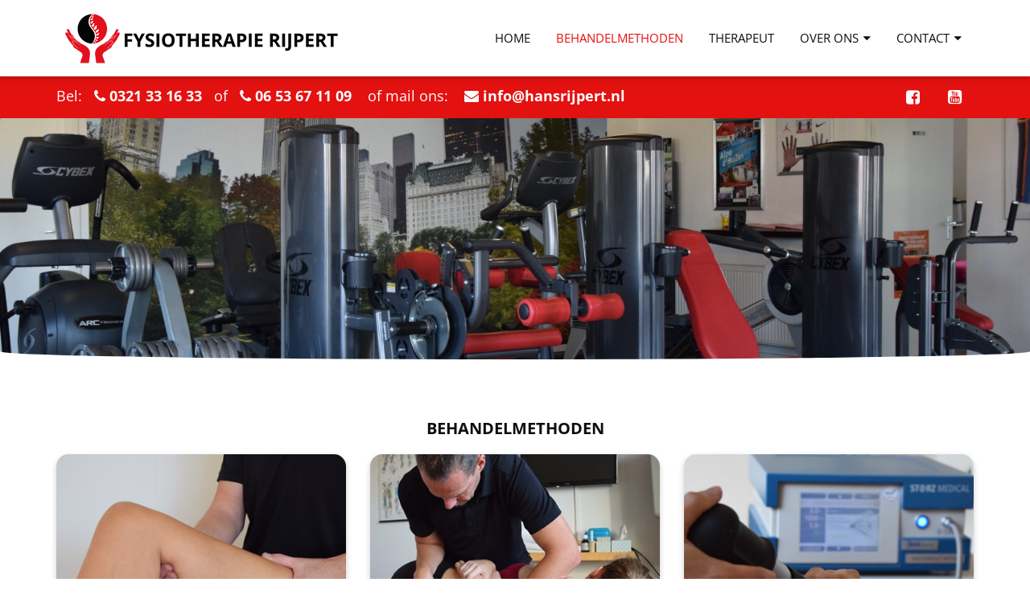

--- FILE ---
content_type: text/html; charset=utf-8
request_url: https://hansrijpert.nl/behandelmethoden/95/
body_size: 56555
content:
<!DOCTYPE html>
<html  lang="nl-NL">
<head id="Head">
   <meta name="viewport" content="width=device-width, initial-scale=1.0" user-scalable=yes">
   <meta http-equiv="x-ua-compatible" content="IE=edge" />
   <meta name="google-site-verification" content="" />

   <link rel="icon" type="image/ico" href="/Portals/_default/Skins/Custom/img/favicon.ico" />
<meta content="text/html; charset=UTF-8" http-equiv="Content-Type" /><title>
	Behandelmethoden | Fysiotherapie Rijpert - Biddinghuizen
</title><meta id="MetaDescription" name="DESCRIPTION" content="Fysiotherapie, Manuele Therapie, Dry Needling, Shockwave, en Medical taping zijn een aantal van de behandelmethoden die wij kunnen uitvoeren." /><meta id="MetaRobots" name="ROBOTS" content="INDEX, FOLLOW" /><link href="/DependencyHandler.axd/3104581383d06f07a2b2732336e43777.39.css" media="all" type="text/css" rel="stylesheet"/><script src="/DependencyHandler.axd/467540b792490a712ef13687196dd1af.39.js" type="text/javascript"></script><link href="/Telerik.Web.UI.WebResource.axd?compress=1&amp;_TSM_CombinedScripts_=%3b%3bTelerik.Web.UI%2c+Version%3d2013.2.717.40%2c+Culture%3dneutral%2c+PublicKeyToken%3d121fae78165ba3d4%3anl-NL%3adae8717e-3810-4050-96d3-31018e70c6e4%3a9ad5c0b" type="text/css" rel="stylesheet" /></head>
<body id="Body">
    
    <form method="post" action="/behandelmethoden/95/" id="Form" enctype="multipart/form-data">
<div class="aspNetHidden">
<input type="hidden" name="StylesheetManager_TSSM" id="StylesheetManager_TSSM" value="" />
<input type="hidden" name="ScriptManager_TSM" id="ScriptManager_TSM" value="" />
<input type="hidden" name="__EVENTTARGET" id="__EVENTTARGET" value="" />
<input type="hidden" name="__EVENTARGUMENT" id="__EVENTARGUMENT" value="" />
<input type="hidden" name="__VIEWSTATE" id="__VIEWSTATE" value="JeV0ZsJPoGresLgqb/jY0WYjPil8sfhFsXpJWxegs6Hx8g5kBt61ddF8fcviWUaV70I0zsUs5hnqRvOygazN8D/DGQbKMHWxaCHuNLE/IwUBs+0PXdGHiyZaBf5uVgyfm5BQ7AKzW0jjrxCHebLaPpZeFW0nGDoP6Ymm0ZsCGSDwlDC/EYsCzJ0w989AlnCD2uUSUqlXIbUg49CSIm7ClxxkdBxDubEWU0kWA/3h0kz4PenkIR+2ixQTn77pnXfG23UDZh4QhnyVcbJ78Rf8qy+pLS92XxilGZugzcR2j4Fn7C7J0v2InGSV1iz0xfx6ClM+1rR1sTdUCmE5g/cQwh142vQ274W8jGaeGqL64yUzplaN8EcFJArbdGxJRwk6Ic1LI2vn8UYOGteBHuPMix0Sv3bxP/itKVWkOD7IUIpeNb1w4mPKKSU9WRq+rc09YnQPwnSoIGSgKrR9hFkgNT5POFjAX4UeW8F6A6Rj3yryIGjKfSU4u1yGd1pf+FoPWFK2MccRQDZ+egtbCi/SqtAnKFH6b/SgUi8O6eaxrWGbaes8iEGNzPcrbxSacvTK+JI8noXnw03U1DbirNO0gcduSJqfgaxsQ8dtnIzejpUBWyPGdenK6uL8L61f/88qCZSclDSp1RBY08f7+F/sEtSCqR7O5+7T4EY1ulhfVR28rJCijNDq+Uf9kz3YVVEj89k5Eh6ZOqT3XlQeS+imrow8qu1CBAqjaW/L6BH0XCTQA7xzYofYtyRbaCJDgoirbnln52WjO/[base64]/[base64]/lBxCDNSB7Hx6ZGDzXELy5ka4mHjLHmtYttqgnyNj6lBmEzHbk7rjJVJQ6SJoMqqSCaCwM0E7t51urDkllCvuvOIYz7PLXseshNd55UXwopCn93T9qI7o9J8HZNwu5HGejEbfX4f60l7+nNVOiEQ9zLhBbg8rYVepxppr8F4Z/WB6QkouLZze/ju0EJ5wvJf1fJG6GKhvepxX8yiHboldDrX/GqFAuHqY5oMuRM2GJWajxNEpI89nZmxGNRRms0pJTAhPk3t7DD7MZtOHKJMHkY9GD1zTvlKVFcC+CTfZWtTxf/wxhAH8E+5SvRfMNrK2N+v7d8kLo4cjS9gzkoONbj7hbrc6svKNTlSyUzNP/Vrws6BYZFw2/CjP+uL+FHYT1w0H5866u86gd3OGAgHni6Oo24yXVR9sLP8ztrH+NZw3oKQRDe5x2Qu3p7uDxybLE5UGBHgEx632VAzMSDWtmWyV/p6f37cKKEH464awrW9TfY+VG4hs9uGth1UGDdTxGDerVSFv13zAi2vqsOGu25Nz9cJiq6/2YYcfwF4fQtsumkNUlTmwqLU609aK1K/I+Fgwq25TSoOsMw0m/1g9QR8JBMlgPraqOlVjII+dnn0WkxPUKnaWI5MkMcOY5a6J3JRM79tN+VpeYzuzjlYKSwIVPZu8BcgGCLGUU3Ucv/R2pfUaRmu8XM0SQhFl6MsDFdEFjGI5woaFulm32dmqhyoyLWy1kUkZP7B/+dVY+Kt27k83X85OX8FLJUWyC6ckSaLMkiZA0N1dWwnAJgY9jeQOuVV/CHEe+aG7IcofA4H/0MJqsABMkbOhG0UFKPMdV6YZnVPSDS2h88lV3hdNqdUuyaXl0M6Y9FnVJbFR7yxWdfJAKcjwi6SQuZV/[base64]/0uBepWnMzyIm6+9UkMyU7AVoOMlSZEujnmXrHQstmmX2FMmmL05LfYnteEPw2Ad+xORW5Dslvz4CB8n17wW7+uTZ+KgFooIM2rdf+QvBOOxiK2LRknMB4PL8/1y//dRtyzImU0q8Di2MqwwcYF1t+GWlAaufISBup0LNGSp7htgeUV+oQ+jKlkoCoTu6V2guU8yHd26dQjBTbtxnwqf4vAhipqlOJlrPJ/spinxIhpPbF0kbXBQdfeyivpskagOa+v+PKw+yo2C48YRiEZdeyjx+XkbQ35CwFnQvTH+BbyG21pCgj5KjBFmhKE8WB6tbU3uR3OC6s8fiFKg3a0NxMeRl4YQdDQ8+S2oJPpdWUTOgEv+BdwZAEd3QvCLBmczeyw/+K3KKnv3+Zxk/ylxDn8LLE9d9iaa2tNucmLyhcKSE2tCK8mNBhGPmzXM1HMWfwcdEG7ZTLkw8+JfUumjmkiF32O+yHqmgcY46eA9Ks8iNBkjNRrcODK+WbDipPWI4/K2IZ3t/oM7Cp5xc80f1VY4KMSIWW7SFuPU3I9EH9WRMlujuS/nQjB1e6vxNVjDckCIBGY6N6JdoL6YUDPitYRrpMu1SuqYgJ3Grr9Luh6OuCm3JZ4llfn1zJiNOjCgDnm9v6jNbM+hxc3i6VpYX1bdO3q/wVPTorO34Sxmj8+e5LHwKvGkLzVm4x0Gxe7oarR+V5zoC8r53UaQZuATMM2DIFPCXdjZYLqWZqc05dZFt3om6UiUlo6ADtA2ui0WrEjpVzWnNwYTxLkiQFK/KNiLLd7Gv2jtpeS7GxnmZMI/w0vSkUJxmP3G6YeP5RVcBvGdoQ/dM0QSZRmLmMTkIENfR3Ru2H1AX1Jmeuvmz59ndhSxkbIfjsNrNRnRd8thNKmb/[base64]/WaINl1c+GNfDd5AVbJc+xYsNvRTfujRV8isTGtXJk85wotyRLGNG99dF9JyVXkrlGToIZ6F6uq1kxbgtAMdOheUTJO2VBNE6l+Mp7IarJVLytoLAv26U5DqK3E0oNWedWC8a2oOMfNLFSdFtTpmc/SVHhLA4BEU7FKPzcYeUL6sUZQWXjinp8rEOM4X+EVU8KrzrT5hYuP7DeJ98DwQcwkAd0dN5AFZglZe0yOMACw2pzRD6LSNGJIj/K3H3fx46f6pESC1n+7y+mvgvanDCZ7idEyGs5YuFefWg3rqMqb0CffYvCQ0Mq8Dh93PKQk8zAcOFkZLC94xsrj8msRUHd/yjbFZFTx/uu8S4gpcUQfeP9KMh2qvbIfcAN3TPA4QJjRaQnf4i+xSUVPN3pMtOOSOZgbngDA1jQCY5YQLhEIrj+OkK9Olj5XairaXBib73o7jCN5vmpxLVOT6llM1nE8NyaRoVqBEt/6zGxxUL2c+HS1P2QVOrU4ijEyqK/5fW/PF0sbGMKXeyGcSublngbeoLQesZmRiJ0ZKno1rAPbQPyIFZEmYb1qSX5GD4TZH9iYha0berr9mV6Ag/8Xtr5N6JG2a1xDK1RUDUvTTGpi8M6opCkc/LFtdEj5SYsRTc7jbPz0IEEwuqn9Mb24zohnBih0236vYMimp2tTnQGAw/3i2h9IjzPAMlcS/NiTWMyygLx5qEMYFFruqVwaALgwBpqzk1PRCDg7LY+uWrbaxQP1Y68msARTDJMTZqO+Qk7EcXEtmukJ/R0ixPn95yME2EUWyXN3cD31dInzNcn4MPvrNqSK5k+wjs+F+op9zf7mQ1ZWsRFpzIhR7O0fpmjS2xy06jWEqW4b3xo/zH59hpRgh+lRrNYuvHMYhyiWXO7T1ZS5NWXwoR04M4B8FBlJlgnvgF2Tyt8kkJmYi8GEnp+JxbOquCdrlqwqPLuBsKFstV3nfHjAats8hrsVzDGbP2Kk/QlCosZ2OieUBYVt4nUO4etm5YX7LITyRASkD5AoGAxIOqH+MJ5CaJGv9YX/7rkyTpx+2m/[base64]/OYCjxemVZiac9KUjDZ17KxvaqNXskfCjSy5slX01CyjviJJ09eQ0OPPTX78LRH1rfL1F7XO3cc5hB9NpLPe7bgl/cbjPiULkjzFY6vzvZHTcYcIjd8G2JfNlfdqwKdMnKcqWEZOqiKYTvUSiTlPSYw7kKyO0OOilkD+gqt5nrQuKjtBs2M4hkJA0ou8j02RnjvDBhpdoXcDu0rJpJFnHynzctkyfHeNHjRxlU8oXRBdmI1emqoV/cdEU7j6gYMXUjErxy6LpyuwnJm3ZWnSSwrL8NidO+UbCJm1JJQEyZ7rTwsJoadV3hD8htf0WUh5xEMrUumoREegEBNWIQlW+jGM2O2hKOI6PpE+CNhdF0zY3G4TDD7iwz4jE3ByVMDiQoADQMAoJ7g383KbNZ3xKMK7xXX+UlW9rnKIJ2wW5EKbTFXHqYJM0qV2/1dIvrJrTd2bTmibh/haWS3mwirwhBuOO9LQJNtxGtOG/JfDWNRDaBHF0F+9YeUnqnZQJb6AqGd1ER59hpNpoFyWrZ8ojtdZ74bfHM4d3DXZHxD7iANXt7orIGn+8qzs7tyOY41NWNFkpuNbjCattYFHw3Q66n0sTP9KekHbf77HM1N9rjssZdaB3AS7OSACF3mXm3I2S3CIjQt1Y2UU09jO1se+fOo/fQPpwp+1CWyPy4dStTH86mVN7B+XN1yvr687TBnWktw/ef1hOrpdK6M53O9Y34AKb4XRwkmbgJk70lGBMnChRn1FL6du0zlm2uM3CsusCpipE3diK0Opa5mmHftkNPMOP73t9RHtzojAkxBeY2mda3+PRWksvKNn0VpGNCmQcVCOv+faVk8SbzclJv1vMvkctO4ihLoczzTINMbw+dC0VQQDqZnzVoO8sLosEG3Mwphh4RJ/qSNlp62E4h7MEUqckPGJjWuhs2Gthfm/AjkoRBRjY3SSvKfPZUp/wg9tq88DyQU8koO+O5IgNZPVMGR97XTgj515+Mzvgvcudd5q2QQeG23pRYdEjpALCeKC9MFj3Ys4Pp/khTLyP5ixWtyWPpu4rCxBN9HphZ2h3yzGmQSVCZs7o8+OgsqgWxyFkgHTQitK42/0lYN5nla3cQupm9zhSg9OCN74i/Y5vDGAKkTIQLjVP3zobwEiBb4pW2ghl838+ZA/PrSKAhyx99N66ZJETppdmCZOYUtLZJYlZu/Etrg/3rqLyG+PJwDNQZtJRM5HVjToE4KhX9jbKHPbnwSHII4XMkEWWrlBUuL3HfUEqfq8acBfVBC+IwHtDlRfUF+DQTe8EgM46Fbuwx2lALvvJmd0t92R55d3Xh5FTSDRKt7iW8VR0xMtkC4A9ZvArK7sqCtCslA+oyEdTg6Xt37ZeT6mD/oaF8uQwK87WrDGpmVb5pemum1MaAdEVoP90Jus4A7josf78eNW3LThtgf8l5wb/2zuE/cbfvjugfxRhOieU3mMr7YHWeREydB6/MbuPHbSV7MVxKZ+Emr4wZ9YFEE0oqjdEZs3ilRkmfsXuqE9LMulkp71YXgodsl1ZTztX0ga9+v+A9YwaKnyY/YZo4kfEXqMRUcu4B+J8407D/a4dLWQkR7HJHXfmuaS8L4RH+TqSeRkRt6qTjNT1rnYPmMd8LKjLrN2qDNkRierKA6AmQ5cEzvu0BXgo8Kz/9qn/tc6fEitWv8BscLGur2d+ZrUZDkcs9LEdo0TB6iALelRoHdC0fREPnj6EnREu8JjjPWLo/QE6x3Wtpd3doT5CkwpKb6qeYESQdXK5yKaXcDxv9AaYHYDK82v+jbzlTM/64RiEW7g8AJM7Z0hNkgonIN8i68GwqXt14hNzRElo3gEkdpBpcJOzGqDJ0ycyQGs4rKhV40sa9EJcn7b//X08teEb+RGOuXpHvVD04gVMUxB+HHISTYfm8fC7hg8LITyne88K218lcoQen/8zEsmK6yCRQSLwQfBPdFV3HEaRhiI6ZiR7TaMbrG73qSTmS3a4cCxr/QTxKyenumQy11Z4sbv+B8OL37Bs3aPRHakkM6Z0aCZ1aEzzsJOuZTz+iek/[base64]/oB02lq+PkjlOZDMnFx3Mtych78cR4wK0/y1M2wRtLWVQOVkxe/a4wSP98RYhW3X1afDwMJsxdS9C7H1CeLcqMNGfsMYhMoQ08POpbJNUyQE1sRGFiG1tCt/s7eTC7NnTwnizHJSpHUX7o9EmCnZEqP1VvN6N3bp+3Dhz+PnRA3cFR4QmDc1WC6CmDed8bnQEthvu2eYizYig6gjENpkC6wtOLeQ/[base64]/HbBMcyjCs5N4ZlnCP7+1YgBypYY2YOwuvCsLkNIKTToVQUwFO++ylezRedAEaxNnVwdTRxXUvVo2xsFRX3/BCh7i0dMK3NUv08CAKJTK6jirum1J0C35Tso/Xj7Pvx6GzxUKbqXyKdnbQBVO8W6qQQN9GjsplUNMVwHvMKbNPk7ZGSa+xBQWR6TfQ45HdBHiQ9/Msz+VONr3yAkvlQ1t/X2ufOVQVNDNIa/CBehWUk5qU+rafOxa5yo5jCNYKNBm/phhAlKC4moRXUuXzidyB2CAlduXdTKCM2YdGBJY3SYWEIyrLeh7eaU/UM97P+oiKEuagPeYz6aZafbBYXf2CNFVKXmk67O12Z3DRkQJHLD+eFHXUdBX20GVwbW6sNzw7uONLZK1MEorMcXGgBeL1e5IhVM50vI9jagy+ZBjnjAjPCd4xoahCSNoUfbO8QSEJcgg++hOO5lkbyuhZRKQUWvy5AwMsjp1MSI9xJ81cmwD/kI2wESI/mMTIZjQh48o4zx8Jel1WZWGxIHlf9n6hH1XpvapuEKe7CI/sqxWxnYTktn22dOKEZvkfXRpQQKaI8E8nfY2dpBio0IVBgcpK/VZbXUMFq6/pBfZGxWIhqrtGnt02CA+zZmDrpaJE7MqPJblKI9NxOEtEPxbIS5bSh2nKp88r4oLDbaOVHM8DJXiJrAcu4HDO2I0vXSt8A+LqjDI8E1u+IJNlZt2zTy+z3r5icJPXFPapW4DGoihwKTSLf75/u9QrCESKxODh4qTwhYex3nq/VYKCnCJB0y9zmtiLsgrOWoVsgV4/7if1dF1WSXEEd0XLEV9m8vj/[base64]/9gsBYt1K4mo5Af1YDHbUumQP0WM3Eq2QUbgbPsZIpsi6AksvvJhVYz+eIVJ17ttPkn8L+qQPE//0LTjaQpDu0cTPNEYbeMVsuJ/6AEywKIq37pcbtJnYxPn9FMMwSvg5ut3XemKQGLHVUeW75apcNtFcD88zApkjBoo87Z63riWqTvKCpHhDhTqsFdi/vWtGZFnW/MBAxvOeIdsSIuq+gLIRWX7colu8mpookNBH5FuTiwOKkG6ym99zCwhRN/[base64]/EiV2fllbSbmlO3XWJbfgYwoDaMuBNjuqkx8d35ayThC7moWARBxYa+gchPTNCzwQ6R+TgjLpaieW1Z5UySMf5yUkPO9+xtadqCRee2XkS2tV9sAEYCr0tazpal/7Vpfrvk4F1yxtoVmegyqOP4uVp3cpR12JYzDk/UGBiKB6XkW0QPoY6JswUn965xZOo4QCIRIpifYQgIT7sX0rndpWYU7RcNVRfpnXVZKy2CBJjsbQw3E9ECs1cg/Xv/AqeXROGAMmBClhtALe5NlulClZUN8BJzDU+QgiBvCa6N/nGPB2GDboUI/bAQlxXZjpcsCtUF0wjdrQy8GFpac0KGZUQqooJ0KBzKjENkMrwBUsq/mmHL3o7nMSqV3klUOQONg2E6cQV9FbcnKVCLpZ7tulhlbfFfhA4MEFhMlyzV1w7mx3/k7G5E7IsSPx0+GtkMdT/6uaF4oTkLyrVzQgBIRYp1QxmsfP37t9sr1636wUK9oOBvHtHJhlT7pXk7akpRmrIj5ySpCoXghubB/kaoqPKElLQLOuiETznOBZgte6hC0lbNy8y+vgZm8l9m7BJ9hIor67KeNaPWMsl58bpAFFHZyUA/ZD9Ryi5us/t8j6s+NJNrpW+qCTxhOEO6tKoRxlEl1jTfSXOUbafPKA7m8o4jrRrztWTEueAPg2NEXfMPbkwcXDLsdc31ibOI9JQ6sSQnFy2PINYYjHQExcXOWsF/3VayRuyDi3MBq4YTgU53mto/uHAFy3WoJTHpcuaLE33f6AEGD+PbG6pvcE4otzajB3LGJYF3zRBXEGkBPowqhSOsMiowXFoNaoFVgqCIfbrUDd2oVcQITk2aIqYLPc/heFxCnX7wOyIUq1quhAaGBVMiUdV8mBxtjpCeFEPBUrlGv5faAmiUQJUF2BlbxUgGUMUk+0W29xZyKUfnFK5PHty16FN8RDWgBFnj+lOKsEnEPiSABXng7akBQvfuvAKa2xdrhenlG8hOqOH8MkETsKaJF+B2f5SCbnNrcgOkAbXoRxzzVBzziQ4Rc/QywmpsjfIHQVJ4CrZOaw4TDk9NiNPG9cxJIbvK4qNQZeRzxgH5ubvReVsQnvd6yap0vgizaZWaSOk7Xao9EGWzhxs3uEi6Qak7b9N2LkTVUVnxS6DKeSsUr+onF9G+gWjfeIXulvV+0BWnkoBkSKQfdFA/Xzc62NDeGIG9z3UUIkrx2MBbhF/ZpeMS9MxARMOZTDtySf3SzklveUt9tJpyvGfnpMamhGZnPkK0bQ3/xAdkuz6vijAOrlzS/m5/w8xZOPa2pfHv1qDyH0JYL5okUDkdpA858N6RHfmOnMm0DXRyKM59RV8aUIR35mdhAZiauoXfrNqnoaexvc/F1HOwaisO8WEzhN57R8jnP9CnnuYsQJRM0iUhVzeNh7Pa2Sbb/e4cSL8Vi+ibchL2Pgw8qWsraUJJVAcRJXrcLNLbpgjsQl8I8ANyTvcjAFU1WLLF1kChcZaY5nEpbc9AZMtmBx4NHsD6yLvKr4B3Fu8HjWXo5mGcxZWqstGbUyn1fd4HaLZJAyCZaRSVpddR+avQ8Gzf9V3Vq/y3NOV8UQSacAiQaOzmnRS4nLJMUCbhk1MGUn9OvF4uwxl4VKLI2la6WntXvF5cWB5E1ay4q6KkrPLG20yz4AGmNVozCXF+dEh10azwZaKdaFkxoPvvliCCml0pZENlLaPCi5Kz2Fdl+/vgSTg2FYpZ4dZVhCju5eStz89+Ui4Iv0XnI/4mLsYGLfwaieXpTPJ6fpiWt0Sygva1U2QLicGkCkbbrYsVjdvkE+y1YOBnZxP5hi+AUYoeYw63zNiqcli6MzYCzMDjLOh1sTQ+mRYicoQ5bX6nW9jWXmQaIyiai6DyBDzxtqAY5AtTU1yL/dBT8UvPWAqS+tPSPHYLGMz02aEwA0BFVvOinftv8FclWIRC3ddkF69E7ArJ4Et/YovYsewjfIIpcQ6KCD6KIhliRoowP2I3zHOP+KNe0z0pzD8bD84poEmrTWWF2g8M35Yae/O2nfLZCw0BIrLE2+RdxMLWz/qep8rTX65NytEmiz2yuEzcYUECyqm+96DXjljpJLce7z8zOJMgzxK9ZH4iXon4BYkhb68I1GnDJpokXwzkSlxoMzbr/RTcrn6s4x7/b2Kjy07af9eS3w3OTLGzdkXU1+iHHtEh7S6n8UsOEISfLmq5h+TgWOF/mePrs7Iq9dxtsqH0Rdb8PESEVu3iFlrghLWOyfPbZ4XCxT2JTIPworkCDps4srXLK4d2r48VIx3qmmw76Wssh/BNTsD/UwlCwduFa0ZDyNDtfAHmSu1MM9v+NRPpqOwXe2QD5WtNAABfvLyiSSMAzyIbsU0v+VlpEhIOTVtvMG1TYMO6dyr8eXkPIdIz36dyZcN0nfbw8Kiudw0YrTj9sLNkCDIwI+d5/Jak6v4NNcO3VzMlWjgkZfMa+Lez2USJY6A9vfCP3t6hAa+Y+Tj/NA4oq4RXOw1OqgO9r24my3jZhcyPutKDgckSDkE6X+zimFXhLMGpdFi91+njmHWgNqVghdRBEc43rWx3RYpSmuaXB7mV0mgbAt8IcHt5+xb1FkQYZBo4BhEfq5DhN95aSDlZkmlSH+ZLwdl/0l8A+aQJNCuVu9h+UcJgmHJx716/[base64]/Aq3sCUVKmJIl5u4F8eyJzTXQrY8wZvzufONBrrv4zxOtFG0Zddl2KLTjtUU5HHf3Ql3vW2TCy6zz4Q/RKOclScAe6QJBYjgj5mYsw+h8cjxPcxbaOpYlE4Lofeb3X3JMBrhPPQPU1Z5wEl7uAAZQL0isyLMtZHzYFaCj4PbpNtkRkXMD0k9BOEopmeUDp8UE3o2/4ja1aMTH3C48M5oEFA/Iotn0EwF84/MZ5+1isAhIpWRRPpFpw6PCeC/snrQodaI/Z3/uy0l9fs7jsd75Grf9HIrY8Q/eOcD4ZltRS/MA+410hPKNHqNaAzrxGAksWkTVbI/+zOeTyzbrN+4L2lEphzbR48LjzfhuP9AI4Bd3SJsie/PlAQiD6/QeLebRr9JVJDyYZ0OXC75gDlqY3ugyhq2sh4thUS5Bza4gXdrqnNlSl2kaWgqG1uuQ2ihAXOP/YtVT2u4Z76Ctmj92k75j4gveeV9A9ZUvU5wYD8q9vT3DU7wa2MuFuI6cHsLu9C29Bxk1G+rDGJD/El4u50++VZqX7eWY8UYw4RulfWPMbA/hy3cUH9bECusnE/oVrFD6gt70jOHZxviUoQBC8szffNpW5k0fCeFCni9fVQm6CTlrXaBFafPDQx96bv9vKJtQwXaLAcCY9aHtJpIpT9hThW8kmpmy+FbGXwVcCUGigxfRbgXaznaFfLVcXd/aPYizbLv8l8bk/J3crakOEkKXIRCu5BjtwMNb/RiaiJwv1GggV+dTkVCCUXe0QXFYYt+4zJac/tFxOm8/AIS7EcvOy9doymZSMtOOW2Ys9vYZHOIBCLQw0jfntog9dSv1jbJQ2bH0xD4gx2zrzRniqwvB3evEbjPgz2RzSolk+T2X0cYMUZqw580qCUHy/UL0mhyteavCCtWqBKcUY6D1okLBNaix6VvJ2OGrFSkbff0FF8ErkICtiVlpOr6N6lQ16X1Y360aGWpsYKJ2GzCWoOv3S3gpA7NwE8BSrhKJJlhsdHHKmhk1mHbWt5xBhnYLmYXdfwOAZGwNMzvVKpkogoDX0dFs7DFuc5jJU4FgMJFWaY/VOS1eiOwz4MjI2PJpo/5fdlxJUaAhYuVfBPtYg2uup43Vm2cf5lrBZ4gzfgHYZGRBz0yCuPZOAilKpALWouhEQM3wLBsg50WquiRgzXk/wPU1m1CX63/Srnqdq/Z/wJTWgx0UmpJpatKU/YosxnBxg3fCwNc7nF8wxbjuT2H+3Q80XSFTPWqD395Dc+7sX9Ey3VBE9yPnbefIyQoWXJHSTVeEwqarMaJWP2B9mbRIxSFWcsrpR+u86zsCYacC1SQcNsnixlWKHnuhwoyq+D0RraZnAs4bcKEPU8rGJ4+o7y9hoax+hS/norj4bGK7ylv3qNeBnxvQfNVIkZo6IqPtm/Vx76cGBXhwnKJ+sY08hZTuTge91ZMZA2QY90rIKpWqMkHbbGH19X8q+Mio5ZHAbnVtVJZEsDS8DrJJX9ahgFmnbgL2wMipSTw5wa73w8fZO9zS7EpWTqcyAId8TwzgAqhxf3yC+0G0+FqzOI9uC/0T2N9r7EvLO77EjJn9E0IIJogIdI3yp7iULNGLwUcNN6qMBHe2jt4Getl1nCDkI0W/ipQTf1e9s62/qzQnxHVwUUjyDR8/6/NXxEX9AOdoSvxrxge2Eh4M2qtv7wcp93cYDxmmdhJmGRzFh0Ff7eBO3EaEx96Yra9bh5wACmn+gZcvvB8sw5UGwFhI966/[base64]/OM7T87OmvxXK9b2a1lH/kFoeGg8YoM75Mv2wh6djnSFWq+dOBLB7KXGlbB26P19UfeVJYULDKc65JmiVSHfbZc1hzJ0ev3iPNS41DMv+qsKk6RvVIOb0TZHfqxYmWi1zRy+2uQ4FV18zBMAO0h428BF0rZ6rEFaw06mUjRYXGj/EyBKexMEYkU90+s2paoj5fFl+GHNoISKAyGzlMS9EKwhJsan5PoVPLVpagLmNqYkRl3XXDU4o99+S1KLqR5NtL6kd9rgqyU0w/MpKIza2Kx61wRh/QMHx7ME9okmx8W+cUAfS75acya7mDgPsPwcV8rhZ6oxXs0mfGqxA7YN4h0ZjW22558c8s93ULmxmVbjV38cibBf27Kon2sprGbbHQsphXGmVTXH1QTHqfmLbNhMLPsu7K//9wIAdeyC96/YbXSxy3OgA0s8SHMhW6zQNERMhqEy3z8GrQR+KuZxUCRMQkhdP7Mb6ffxdB9Tl7yuurcgQd+/EFqOo2ql6Qz2lqoJXjQ3bWFycRVQ5+mvBcpZW0RfVDDPL4ULHZiLamsgSpKagWeCfwLJmthxe5XjWijdtzUQaFkkZ/A0o4iyyRahnqn43ZElJEyzjB3IKQNB+FJwYRfMNIkTQaVr6gCOpC0X7H0LKEGestD5ZareFzEW/a+vILD5AlTPXu+YeEESA4HIZ/xgQAB0TFPzoM6Uj2WCH+AjzACWcX2wnS2dYMNLPncGmQNH6dNFyrX+eiZDipFwhkNaFCV79AfYp+AmQav97fpB2MJROiyhCNiaPeIa0X5+w/2v9iwBQZL/5UXA/3TenNwguFP8ubWBeWK0JEXeSTlJZsgXmGeMKk8DxuO0xQ4f6Otlca9oQzIgJaXGxeH2ObmTZat3ACU98HFMpxLzT0waA7QTYllg9AS6VSJ4jfMzL/l8+W7z5mhqSkIaJJykrwhENVjX3PMkFaz/m8EVsDEuPEP4NziovGJ40xX6mshMQxCPh9QeCbn4BJZuKVCloGc+loYsvnh8eh8GaKZZN62pcr3xXEtVvytPJlw4j5+HkcwlI8NoZwtNKJ4qrcWAYbmDNekRQB0Rfnxyeto240EbQjy7UgM7XtHr7/N997Jitf2bmlYOQlFk8EXNVzX4LKFpDIR61necjj7BSG1qBygorQfHwgUqV32SMLk0lTJ3W4CAAcQa9xYHpsXAVXlDqbiVl/jvPIulqnZOALxVIVUSRynEmOK+MITzdjIM/dcZExTF3wtWXpAf7IeC/MfdXi/6thBaGK2g7FWmg2s8fuBVxLH/[base64]/cqf9iCFaJZZnKq9mck7WXIW2W7l52i1jKSmaRglMFeN7jLEJXt4vzIzt3+MeK7T/+WaYF//HPytHXG3+uqrjKcGPpqluDocUUQM6mHvhBsiFDLPkHMi8aZRBo8X8LbdNOXK0BHmG+QnC4oqK71KD7BCkbMVoiCAeVxvsXeHDdmMamAjQhdqMT9XaPxo5ao0NRZKCOuFipt236+/5l12c/doLk5ep5teiR03xPZHWslnRZn8/NQEx3L7QblOpOKbOp0BsAwEUkiZcxYiFyUsTn1Phk8ov/yFobSRgDx4c2Ko4OM9NF3aGHUmMrnxpFE26aBcvesqKCrKZS7arSKUWJGcgX76zXMY7KFYCpitd9S+J/uSTYFLmqCU8+MJSxLopy/HN8yXhrBtTPtqTsDlmzuBeH7bpjUxcWOJRn4gdI8M54IhA9KU9dYomfTEE7sDFUYqvTOCM4z9pYAjGPoi6Z5KEsZy+pCA4mHMrVS4KHcgy6evEdaZAXnF2863apqNE00Y1uDjydm8SIZq0n9hWfypxSY7Vv3xr/oszOeqkBJfuxkM5V8iFo0Y/JYlSXyz9nfVF9CzQpBjJRJxsh41ZJR/Ywb0yH4+nX6HGw7dEZowrxbMATLh+17Ih6D0wwux1qeB5LCs6hECo4UjW+R58DnPOa5a7hgGytqo+4YY5Rc3C+oRwNi+XoR+FBBoNgZMDmArTJqxTtJQHxh964geS3psO27CBgG0Z/ps2vkv9bV1Yx/KWp8vJQbupCXmX48foqerUbxsB8cwytxA7xWG6YzoqweJlsaCIQnldzsk6FZi4j44mcLk5GN268NVbasSI0nGkBIZV6XmPIzZNULvi15zlEaDDDNQeo/RaGvarcd0baiY3x4uJr3S633gpijEgoE9+bhCj8snNqf8e/GmauIFxIxbbU4pjgeAcxNiEc+PhUnDtRPGPnedmTMCOXxse3oxrnwWRR70CTZeIy5O/FC0945vX6SofHagmMLo7adeO/qtwIwxFrMZ/[base64]/o27COkZaHdK+8ZLGwEEJHThWuLKXvnNo4dEcKitomtujAag0XqEoCkMB4Z2C0bIRKkvT3Hm7peWUjFIc8cM63YLNj3yB4wy2SDlBU9xYn5kN8AjQ3Z1HXsGarm6PbC4x16oye4Q9VNXekDmTjrE/BGlhigD602hsAqniH7qtcMLIodV6ghFNXthQwHmRw4oC+Gv4T9V6ZF17vg3daHC8AxWzs8OakbfRQVea1gsvkQ/JJRDFRN6jIIghq2C5ciBtFLuNh0VwrXnpmTnbQrkxryPNgSwtSeaHvOM4qYP7dk1zaY9jlq9Ih9++FDFT1km/boq0IoKXDLgZZCbrExLOjtBT994AWmggMJ+pfproLLFNKMJLC+LyOZDMSLt8Ne7Ek2gd/NmKwGn6QMxtCFUtiKvkbpArVv9CfSJm6pNnsBCCwEYrC3Diqk4EcGNGm/VG8eC6RA0uJ01BQuxkefBW8dJBNyHaODN9mtNWBbMgXg0rW0hc4bk6Cjsxys9qc/9OIlUXtc7w8sEk+MKl7Ho3leXb5EDCCBgcrdIjzG0mo76wLbp1gwds+QLodUIDLrl4HZ0zFd6HJrSk6BX3uC/XAvriSDgQCkP0P7dIDCEDWtz3iOozBf9RvXyt4hdMeANuQGdPIBvRc+R65oAjMz/8ki8B1WNkUn0KjBFvnEOXKNX0BaYtaFxWtKXmd/hGxCK/bqW9drGRerE7LnCuQgp6d82892YdQAQ4mX2yoCEx2e8yun4fh/Gj5tDw5XhPEs/[base64]/Y1N8APDgK662UIEwGoFvGi+pcjvrH85fXJbcVtEHG+om0WWtFZibQX9dFnX8Ob34mhWD/wzIzf7tyo7jV3InKWQn1+z4VTBfChQu74/UYMpkywxEIOsEmtQIMEtZ5qWZg7WwkbgYnrhG2m3OIrjnlxWXD4lPEptG7dDlVxVHhd7KCyqRi20fmxN666f9olLWd1FLY2lMDG5fP4ucN0tLy/toAbwHIYwd2uTlC7yGlxSmf5ZtRgW3VvbSVZpOR6Nkz8RB4nN76v20LHlAsdIyLiI/KzJfsPPVAvjalBMBAI/YfYm4XEnnP4jgEXbEhF6GuaPmowMWfF3VbeLUOeKLq5DzWQnD86MjQQttaZ7ExR1QUP7N1Vb/sSYWKQ8MNcZTND2T9pj/xgrIIIePeQPJKhqWRddF+9DaOZYN9fZr5BiLnWNbIUn5BRtmR2cjU26+OjXlgd2j8fM0huXMxPuBNnNGcuQC2K8eBtQTc3bK/33hoMtZ8pwlAWjfeHc5VnaYPp/+O3PBFnYhg2318pU1wD6BxldQ7iJHxJtggOoVN/M+cUWwzA9OMAuMoBHfe9mYWTKjPibE3VV76jvkL8FCzq/HDk1S8WTicNu7iHxqxoqi5wPWGsRoV4CuVLNKwwC4A6moz2ba1ikq2/YRsPHRPozrS7a4GKUWJSV3hbX/PYQBPSsXLBcLLuHk2MJhPAt4AP+LsyuXT38BVX6XktKiE574KuB/lCvNclLewg7kf52XzTChrcEe+f0UYdF4yO8w8eASbXRvjL3uKTt+k1vzbNwzbWkGsR6ckjzbIZvEeNFzCumDPk2OKVRbs79bNY9nFRgrBQR+dvbdZW3ofz/NkudLhwv4vXdUWN0wku+wAtUeQ3iY6wFrYH+lHzoR9Omw5gw2AbIez+am5CiGvEelU/4o+16b0uacVJxFLKgmJ9LO8UA6WRwhUHGAttr8OPQ9uEnDy8plQNsbm+mSjzDW1BM+/1QZVChpCDF1UE3Zb9exPaYXFYiMcjvHrnijjOftN9vUahJG2F+p/8/5SoQcIRnnJZbkBidn056b+7WYxxSEXqvMPHuzSg/s1LZH16hDYonb0/vF3ESasYtmisyH+bGc13wPhHCBkUfXKMftp9H0w1/NZmyuCwntFQJTRzA/QPPRH8pwOD5tcUuIh84LhMhpYWSFyYDHjZwobNY2DwhPvl5nt2Rs3jsMYrBbFAG2G7oQ1cvGOrC5pbqRQXD6VhEKfd5ud/MY3AEUwbyEcz2Zn39PZHYGq79hz/urDguJrz2Kwd3SYe41q+HAc20sI9N5uH4RyImu2lwNhFjVwR6OpXLEFBdwgAhi0fUwQh0Ur5ZOG8vXtCOb3Vhh0uJHNRzYZ+6vO9s8WEJcFaZFeiNGVpjV4FMjC1EKabCLrmp8uKF1nwgcet1S/s8KJTj84qexsgwaLqPTQetcPdryZyfW9RTds96SIJp+L9ZW7USGyCIMML93Q6F3XQmP8+h5s27UtaRHKcNax6smA/vEg5MzhKpvHuDBhrLuG7nFiKWwJI5uujKzDyVVAeZVne1wRkleX/Ejq+/aPxEnmDE7M0yL3mm/sgtCxzZUHWNbQojqPhPXeethDRY7wVhtlB5KK1z86IbHcHTTzF5wLpi+cO4KjqoWPSwIk9LA8PWzbKfTf49cQGWyStEYCVcKyJQ+hS4DP7VCDjRmbhRbe6lfRaoOjZ+rpsTfPW7c4zZ+N4yWHYkrH1Oi8Qifhm9UA9W/ApVucqqQCkDrMx0dPR56gOgVqwB92V3QAE374D0QrpwJyqdEHvcYfAQhWNosGYTME1ZO7tUqyR3nuZU7sUMusAmanlUacaIvkT0uaU+2r1jopGfxDzbLaHhb86zkZGppE7u0ckZchiqYYqBpPfKvNdQXE9gJWIFZW13bCx7un2eHJ77/PApZOKgaEWTXY9uBYubvow6B5YiPMzhM4akL5IMx6NWEyE9kxTTjaIafV+nwUnU/6PdQ+yo3rs+TjnBhhfHacgPZLgyqfoK4vxHylv8oE88zEtzMdCRZ9axZVb7yK+pJaEk6TqO8/JfVxKrys4gkb89A76Mc58M5aqiesVpYtkBcp5nQxenzjNnEOUwJNv5DZM1qEKH16PttXPgqXyeBAXmtpaehjTA/+2XE4bP3AH2XcSc3BT09Ya0jobf2FTWNNkkAc5QmAazfIEyQO5z/QuUDgxmCPmrV1a0e+7BAv9ZOw/m7ZshQ+PdIvBS0aVo7d1MnU7e0K2K76AS3E13kBW7EePAOewyBVSQiLAoowhUFjVjSVOU97ec3HArjpOjA7lKNePeORoFvDDbHQucfidZVooHcFRf7qlQ2esWQfmB49qOW9/h2YcxD+i+bG/oMXBOk+9Zu0PEvOuLgj5+TPLNjeoCYE5dVijTseGJkrhaCiYz7ID8wfXY1zDQ0U8++zFQIBI75vt+ZUqNrovWJ9DTtZz7nolwGGr1+5MDV4FBBpf/lVijUw6fWNZftN7nJJ/ZT5cYeWQ2cGhPgz2grIP8Y0yPMCkhtSGrYg++8xS+/ks8dQewrDe2OoY7SyC+0+dFOheAI6slifZ1bRHcwKI2UMWVPaMxe+xRnFHb+uZf0lpPNRwenhvK0n3G+qn4neHFlvj8lK+TA51OrQSr6sIQVqr5XzE9xNRuvY5Q93sQawGvNcIXfJN3XGXZ0TWAjfPfzhgZAboWMo/yS+Q3xF/f5tsOKxSvZLfD228FpyN/DaPy225trQAKWh9JxtIYc4VEtHNaq7MN9z3wZabaAdB9vMMWoV5FibsWRvYA0WZq2SvkpzMwzLOnzDYl0gzzmzERPi7397Ph1hQFVEh1EnA10amdlKwp0cTEOKcWKvmLflFfSBIDl0yyuPLYk2CQwiuwm5kMM6lfD8ErW3C7ol+QzSncsjcW/PMX6WgKDYdopBHW50tj6hkeAXmGJSfMoUBwQfhK4QDLLBLA+Synyi76M5Og3j3ZAkiDeprvAtaUm5I0uv9a/9EdHJPw+6bT3PM63Et80Q35RZN3T4kB3kyp6u/SCgJIUSc2fkSnOAjGr7+q9zg/WEFIonINxBXAQwFCsw0XRoOkWgqVf/8K+Y5951QRFnFayv/n2/[base64]/8oMzSsMdmE+8p/nXgo/lNdRDny0Jleo9W+emuc+JsuMkMUY9tzSszN6nOvYv+WeVlggT/id0U2dKAsILDZFaD0eAJhxKs/lFP3/l6xUF9l6Thl/[base64]/[base64]/rksQ7O/bekZZZFoKu1TnH4qnfv9pGDcGD8s01IDouS7GJ7vCCuSrlp1XQb1au6/21dl1JUi0FrCcnRYjIiR/Q4VlPDwNlbE9MPxYNBMcunsp3HrRuwYRRIsrAMe6esIVwd9P8qtmgvxqMmovK1iWVyx3ozD3Ad4ZTMy7igflAeLYpaDgdH5a0Qz6C4qL0f3Nten3On7NMPXgzrziUwfey/sSltiIc1v4ZohB+o+b13SJFtND37G9ti2X5D6riaJZ7GjB3GrAhfcuF8FaYhWzs+ZNZi2BIv+bT7zhzLK9aYIO0VBY99PkRl/pnCuO+NxucYuvTlKSwUYsBoSao+iO33OLxhzgID6Do7N0KLnytAfHw4C9KZ+GOvQszuZM2u1P8ycsyzmZTuuGlasMBDwVhEI0M50LE9uMSH+8KpdBNHJThht/acs6B4X8NBL66J4YfGbSHsVGrATJvV7tdPhFztayN8dR/J0KwIJjilEbu+sY5lMokWjFiqQAQMmiRQJNrVuwUGwetJwadHmdeH/O7U5w6hB4dxJ7g83U/KqpG88+vdSf3Yyp6cpQzZHaMPwl4NXB7MSb7p2F2tgbIE6P6T88GxF0ouF2FAHqjmSHfLjpPWI6CGYvdkA1EFnDH6pIUm3CXvMxR/3fRgXzBeLUMxUAskOxe9naniUoNaRX0Fx2I1hh+SVvjq9GUM/5o1sDYA1fmBzOesOvUWZ//rzmeAYWtzF6lfx/tGL45s9Jx1YfovMg6qR11DjYCFO32F52W7k1TPjTHYcRpW9fQA61bwAFU4AiB8WGprcAPdN58SrYzGgyw2a+0tt8mVU8H48Z/wXCTWd8vzOfMhwq7Am6wL31kLIYhF7RUW/hUelF4Sk5dqi1aFdd3BdPADvaM3z0k7BObMI+0dzDxgBc3JvOHAkZGZtQAIiCk6IWAvgavBwtz1S7FNwT5Mf5w434FhwIL6oWIzsqM++p0oMy2hbXWQghZfGY/57ppDlRI+VovO3Nc3HI562dpT8ewNwdPVM2xhK6Ws1qVFovzvzusghPLkBOuntnx7TJnrZZ+rCeSdja0ExzMvXnv7DBEwR1gG6xBGw9ZlppwJG2NEtJYymlc6xkUyhlevQ4xHAr4bPd6+j+yclYm6w+leNOsQdBiV+bIcwYpfGGWiFtszgDR/K8h/uaJj4TDcaFrwzVyvinKFen/zmJa3WyoV+bMgynbF3WSwgh/JUNcKwBjwFw+lpEvG+xv+O8b7t1PeSUmPZcbr3NoOVGCGMRA/YX/qzec4T2LMY5Nqye/tE3J/w9lpC+/MRL9iQON8KwkEqRcnozfO3E8aUZLGrPvx6aXxvcuPUeEqsWI3C3ZspH5KjE5tNT8D1DRBSBrSdIhETpzXdqhJcEWQPCEIAHyNNZfaNHqgUbbRf1/trLFYPHQIpnb01SpGt/opI0RA3ExoTugbTu/RVYAAx82X/VMZBTgiZADD9EfKIFBzVqahtUHmAURnI3h/rLlDL12Y/rhblm6aQqpDRqOfQvbksmfCeNq7xVISVw14GeK2AaYxYoyKU2U7oJ5e+pfZKiGduRTmTiMy7I2X9NOIKEYpgQ1kBoRDWEv/fTBpm1vt6orOcGV2yFkiWFUEisU9rTLkZqnfkY2hXr+2ciTpkAIKCeWRax6aG11wnicCDQ3XV+RTK7BZSE6UPapjAToBzTxpBY2p8sxMqPOepyF63EnDt7Gv/mzJoQPnRVklaDBMMsS4MQ2KTHF4iHTSfs8OUCl9QhKEzsc/iUdkA2iHDSXu5TpvRLdU1bHCbRDBmJclVtlJHvnEIOf2tnFaWRByVnwIwZrJzRqex3Ka9iXX0JxwkDh7clnW100SQCLae4ta4NUQGNeowgaXd3rMFeJuccFZRoHF1emjkFjaZnonNRI/4pYwlB8Ebarrq8m/92V/ZlGJPTM9rvoTS+G2+/q20MldwUycvYg65yOnUiplmmdnxp/xheEphqT2rzH5rjRMA4na1XmFizgp7nrRjymQ0TlhJ53jtP/8V3xRcIh0eUhil6Zrhf7H0/Fy1lpvjL/6IHa3zkYTAv7opPyVpI/POo0bKhflMdpbATUkCrPLqW/pZ7o3lTjkc6Mb/2mcvTNABWSlgTReVTaSqk6iiwzA+MklZq4MxiqVYb/AByUsnSFEJ5LOFFKiicjklbGfRUCnhvCZzlYcYMbU6Z+b5W3nf79s487WbAXC0ZLX1bFyiw86jzBX/7Bw5eCq8ntPvY2OQvO0Cdtwhs8O+v6bsqNzRj/YaVKqZ4pPbO7AK82vS52yc+athBI6a3L/UXKlVTbQ4DWJ1IDEHCkwFJaZoHfMlwIQ1RPkD8XzxrE64KVtS2iEG88keV1raFPnn0ip54XuwnD6Jl0N5MxWMQl1vqyN2ij2+B4l8Z9PwZIzY/Uye5ngnKOatvmwhvn1GLQdQ0/HIlwLlPau3t5CmHOTELnXGabxPAhWL+exlbGiz9zhFbNw7b8yNdA5Snl/Vp7BwUFBRg/RdlDTI/[base64]/bxEbjJDFvqpaNlFIlZiM4S0o/4GioUhwv/nJ/mFBm+dlco5oY5NUG4PRZFmoM2hhnVjdvjyinQXxc9qODcZLzXq7G5a6ksqcCnNkb8iYG2SK3Ohv9MHIaf43X+XA88aIh9b1Mr+Q2PSi/yvN1BHrwAhbx0FKrWmQubhdLWBEKoETxCJdWKre6bmKF+qHC7lYsQ9qxuJlQZEvG7uhdHYBk25CfVG888JRAXbf1Qs1wUs7cr45j2YQYWEUspzAIXCy/rk5m/bz0qoXPz4Lg5KDCcy9mM/lq2cAY7GSZRY5Sr+DzGvgDoxM5hNemgHmMsLz3x3eMje4nFs3fd0OpYYd+QdttZM9qNqyeuCMaOaj3bIcVVU+T38w5vMeF3Yi6toAUjnTPFk521+xiNJeb2GQhMpEqUjZ/ymfH+jTO5f93Vj94UngvBkY+zWEbC5zH4fn7vQKqpkjwzQgYMZeN56giHqQP2Xd7xl5YTqCld6/86l+RZ07vmhJ3LSPBlswrZ6/bTsn4HkdlHoCr0MKjuP08i+6op/Uu1IBw1q+RtZsmFop4qdME0L2Dzvvhmilha5SpCwjfjvKmMXnjzoEj5Fu3OKZn1N5EodCCF9ye0H2n3cj5qn1NAs3hC+1Gr8LsEdA58Q41Qdm6KvoquNER0nKsCbTn2gJme8YngxYaSAWk2oke8fsOdmeP6+9dN7BSyPxCzju7qautgIqwjoeNX3EMkd/VX6M2BFl5WGkdv66Dv48g3KWOWOD5yVaqh9oN5Xq47wQrbgcvz5K4qfH7iszV3bCD/hE3tcfbHrx85PErNMH8GUsMl0XPf3spcLJzP6blHTeMyZDX6r1vlU0k9xNiRX5aIxRbZtwzNY0TjCou9LKaFgr0TL7kRyAA0v7E6fhUm+bPTlnBFGD7K2Sd9Deld0MVSiaLvR9HgUtTxih+0fO8HneN3YpdeNVwD/idRL7gxl2fD/1esc6X3NiYDvQ3uliYm1hrpCNxzcOg6HxN8O3dS7ivimgdaINSsELUtBIKTOWWDlroXJWZv21XkiwuYNv51r74Vojfx5M/Emws5GlhTEsuDtFhPC9eMI/PclEtIz9fSP2Pyy2x3m3QPIHf2aIiVbU+f2MZYEAXOdPji0Hfi/5BDW8E3sVDWvCX9HlG9Ni0c16Ki7am+wwOD+T5N6I7EwXsolnuRxOSxykPDJAiLyClJzMl55xMUhOkgkV2mARRHD+VyM6rISU0D8B3sUk3AMz8Il7/5WkeWtR701XMXWmCH4Eq+5Y1qLPyFR/iD5rl4Qvs/yV3xfPDRFHFUhxwi8tiKdcOMdle5bDJ7fE3ixdd0ytSvqOIiuXor68t9bsf2oWOEPw8CI6TGrdzXQvQO0kLZwb5jBQsfSnYI+dae/mmvktAKXMUn5JpaLlPQm33fV9hLnTobPlrh/ZPFR+ltYp7Xxotq/2gGDQp9PvjZ6BDFaseCNVa0iCo9S/CX5MYxFHPgNPZX9CD2ugst2/lzdFsguqdMfNXQ2ktrNK3hgLPRES+EGIIjHvMbJKQUvZmHJSVGnSjBgueEm8VhniB5LyvETXOhfEXz6iUIx5Sg069+ryveJx3QEoIdwLvg8xMV2qMBnxC48buUDKOwBPtlxCJuV661M29QgT/RJr0s2oMYblsnMXcecZaaOsSFwDY8XCLTQxuCAty7CMt+/bp+04chI6S1iDwDAWzrxhyFiPpEGGYFxxvQlz8i/UE6FYkbOfEvE3qI4BA5hGFPKbASww+vld+e2YyfcMnW0qEoHti/da3zzUiFS7B0IexVql9GweOKH3XMHowjTlmJHfxhQNzzToHaDc+NSBY7quQ/O9homWGsrXxeToIGsaJBaqmpxQRIPpRT39uWrEbH1ZbRi5PHvILtYNTIbMHFqbF7SM8iOew2+QCWvw5/40Ep1uwk3sK8Z8uCXXKcyxORadLi/FOhAhw+D2qBEVoVz7zkj9kWN9f/cRYkaBj3XQ0pyQn0ajV0S8dROxJ7H15k/keI11mS+LKpwUh8mFNvd2bBjcqzy7/nOZm7gNlvH7sKn7qG2Y1sBcPYd1FRYpYg7LEzpTckTksKqI/fTQkzkZ6rSlz/4Cw/dOuYn+116FLd8hvKwYspjQi8kfu5AhQyYWcNPvGhWex8gLJOT9XL5EhLiY7SrVKOVuzZ7XjONV8p2w6ZyfvDWJY1WQy7ieiYkIDpU13PRBGHWxlmVz86PXkLV1MUloqJc0svxQuJaKwe27chPPEpKG4mHOZKFkpk/o+WXBB3EFS7cOToKTMKlbr8mpeU/Jo0b15bbvejLa/svgicAwQGzBnA9J6Lv6Q2BLAwnKftEL/W62DmHMMt4ma0hDuRGc9/oP+1/[base64]/40byOp6cxZaS6mRKTz5nyb3HCtKtzIOhxHrdqUs0IFhmw/bUcmxl6XUL5V4tCYdlFPGcNzOoza0YUuXSuI42jbjVVUsLzvC+t+B8IHTM/yx1G9jvQ8h73DyiRCAni2MQLzbS6KHRjOxR14cGJV/YSo8Mlt9qOTmbGAe2GdebuMaj8VJUe1mY23NcRqIXpjJu0vhpwaz47FebkU4TFT6OxpefaGwJ//iEQqm6Rw99aCNciThbbKb1qis3gwvt1y1fcWoev/yoJFu2Kk3APyTBW0zrDotc+bD4sy5Rg4rQwObVjGKaEZ7rvsSUjLSobaD/POjt6+rf81VbXt/rvbBfQ1vfM56dxm0+eAq1FPyLVEFhqVy9y5sJiHzMK5H3ul2S3ds3M8RBJW9Qkaew/JO8UT1n1b7+rc+UYfs8rlzl0+jCe7QMIGtS6CWesKRDD/sYD0lCoCYmIkE+hq6MXbv1ws1K3lkoBCpGqdWXuYsxtEtmI0j1NZxVqUpJtETCQ829NygZsQO3qZasTsnOPuZEMpHlKYGj5aD1/68zLmppfrthShXuMZ1UX+6uUBVYBl/vGiktJeswXPyygcrHGbMybYp6+oI1fTe+wmncfp2gaJhN/Ru+llmm98nVb9w6hdJKFeqQDhx5I81PQlb96RxaOuJYC4NaJ/U5lgO6cX+N2Q1s9EmALvXvVor4/g+8I+3W6GOiP4g9aUhAk8Onf0mBv+TiC1JbHfTBKCStHNDf6Lcjd7z4OrG2R6a8eEV4r0R2UPUC3w69gcxTGcy0M7ev3qSqEjbqVClDAglPqfNWFtpVVXemjfCRoltuZI49/I4/[base64]/PTEBcziKdEpL1QMy+qp4kvsWV+MMSFvhBdYfioFHU1wsM+CEa3zruU25DqZYMu5QngpAdPa3WzzsQC861Dc4kbA3ogvAoEcu21hio9CVQSLLZnfYgobFmgHR35l+LXw5wg3N5aI5xK+EUb5RC7Nu0C9NYJUolt4yJLo2ZDoq0vvyA86n9PJ/xzNVlvoNZ6HNLXXG2BdUnximrXPfW9BcZQ64FvM9UeV07egcYP8/ErMgH6gP5AHG9CdDdlnCjm5kjQRofFrmnd/goIAdYwmaCpQHEmSVbj6BKZMCqWoSVH3xXtgBRVA5SntXiPOdSTf8izAz4h2/r0P2GuPQfXc6WXNRenP7ijeezIArnPVmemYdnOf1BzY/5Acvpl1zC0P6ckgB7iAFX3nxACBHHOz+xVDDJIV2d1owpFU4+hExg+XwkTqcMsExYTOLC5f0W/T95xjNnjo3wpkjzKpZuJsdqhGFtSyVRr7hHs2bKTWYBdJbGCtGy/NsSs1V4lW99ugbAnomIY4KGoWDWltrPvMRg00Ah6E/44Y/AWn5t4OrTKqeJ3Eyet3z/ircUmQ0qiZRkgCjcbU6iRkZr60MhFMnfSxxIgOt0kvsF9YrgStfSctUwJmnv2irMsa+C/WoHblbG+5pWcnmWIUZvUYPBAa3WahcSUMw53aP1hlHjUmYOvyDcdBDmPIW5TF2xzvbU6cNoNZB4qylYtO+YIEQKwwn5pL+4Wv10jUptTP8WCGZlQz4mfp9vJlbE96FyUvw/x60/5te5YU38Uw6mxpgXNUIt+ZJXCjEB6hRoisQf+2knpgqX3YtUOrNIpxIdTbOh7GGISblVOW2wsRR9I+RTEck9t52P3CRqQIRTZK5ca6e0ik0Yci9WKRKtFaP8ex+9rvhhPkeEL8KKVi6ek5W3dctGE654/5d0h81/ahk7lzh0h6xmo0tXrsYxn7334cbizaDE5WAZHnGwUsiXH3PAcPLE3czcwME3pcZB+bgpFYjdEPtO+IDKahPasJFkBzy3mJjcIgQtiU5iFvE3TetxfoXVQ1XZ5TQglrVy3aCavovpejeWXdaUhr5l/p/h6qBCvXF00h4zjZdEYD6ALup3vlXvotphMBO7mZCXea20nyu5fMwNiyQ3mT2IO6PzSvd/9ip7WbWw4wZQ3+iUgFVKKXDr8eM7iJjvOLuWcUNgzNYdnMppOPOASTpqpyGQ8n+ltZLzPwiAG+y64JfMSI20GmVKllFBiE+nWS2/HaTBfm6WkadpkC+d8IxmHZ7LZc3vwQDvuAXAxt0vI5W1FQFnTsinjBZXe4AS6ZCQ0LOxirMdcc0Zofuco3ArbxJeezGhfM6gwAiBxhRLPCfJUyoZ4MKDbqL0LMAEkIR1eaRKh4iBojjbGLONG4kfkehpO+t5QMOL5/ELb9QI6DN4hUuB9jTz2+EjGbN7dHBcsfmS5RAaxjxoToYnCmlbzD8mL2YkhS7qVWWC9sJw7qk7HRfd55NbFZScnW53d/6Dwqv/WqVKDa9l+3NsA5dJlmkcwcDbnCoWQLCsncYVbU3VwaYJrsYY9ITLTzzMj+856uclIWtj0h1zI41DaQgbt6Dl0LZmYrrbgePwkUAw5ky+FXIm4wfGx1IQhK+iTZAk6ldZJcNDVIcSGmXbt9kgdiCaqB/hmjUWlQ0jU1z2jYBzOuNZ2/uofFwnSynfuyoQFCUvMrQMpje2BwDtYoTVF33nm8b4UCb/dCeDRMkbJpMVVzywDss9c6DR2IfOLz0FWj05hp5EnL5jNX6t7I6Rud8v+U02eiqSAMlQoRkLUDJinphgvBMLLpLxD5Juxh2gDbNyE5xnCONloJ8W4029H44y5p9H+pTEjwH4v5Nyz3s2DXrPwmc2eaWEPsz7DonNn8OPSq5QWjKoCiTeFf9pQWLH4/p1luzWe721SaIEVWaT09DY/fZT4oNEu2VY4g/lkanxlGkRO5Z8QycGMCSJfL3koVv+K0XSQjGZVCqvhNNlLN5xzn0v/nWwvTX6SiKiP8T8VXinrC/ysmAvuDepPBulYrmKQlkjm1+v93AQF4Su25jZ8BWUFzhss1gImPMSnJ1nsR9Eql2jX3Bd8bD0Ojw0ps2M9/86O1aBN2wDhLyOrvlfXGxwi20BeiHxpKhnMHgAEqy6+mB2KHuyjfSrAXiuvon0/l5k1yJTcjULUbucJobo1thp6OCVNkxuKSCn2ZYzQIuPJTxZW2UM9FZEWIzOKsOKrq02QaAqp7wWeh0KLD1XZJUh1cop7/[base64]/lWebpaf7hz8XaDJHGUjN29y82FMKJzrmeSt56APL232quthOuoXNUhbAHK/zTMtaz4d8FTbPLM90H3uxQG+0RBIE9gGKwjThYPNAW1zp7N6ZUwJJA0hExwDUfbNkoOg6wBxkLYVzEqUhkK3+1fvYCOXYRk3QWcNOUGIrBJAoJNvOO3NXl12Nc4kd1DSgnlpKdESkhWC9sKIsBvJLvyQ0zDBgCRR+l3ff7mLveGt+/xOW0JfgHSVxwyDP8yU/S03BfYZYpOfo9MEelAAaIAzbhfBu/b4yWmulWT8hn5fT7loetAxQj/O/n8xHT9T8hKCCLH8Jw6oJHDperlzf9P1rc5PjGJz10frz83ZpLaOmQkvjbAz+xbYiuquZNMk4o4iy0Il0IGI63v3k55x5uwQiJerb+qjY/cuZdyd/7plm8BtbOEuD/p/yTvW058YZsF3rKAM1yCc2zV3HgsZe6FGvpOOlCnXIz+Mv9goMPZJ/kk6kdkY7nLFuG3ZweDbj/Qym1Nd+Dq8/5mOspfrorCSWzCjtZpi71Zkx8ZcxXhaqxYuk43xZ5ODnuA6x9spIcmow+pJAuMdLTNMQwPtmsxbALP2OlSsHBazAbQJ1TS2pGdcdkoBb/y2ALX+GdM2iDEIGUuzZiRNP7gt6qa64mSPAkwhp28xWVq4Q2eCiGvLH3woZzZ08CxLF9JXQRT0sDQ/z7AwFQW5sHawPhgCbP3BifB0XEHQac35jxcG5NI7ldPveKPuHaxdFaGDi5IIaflG15QBcKF/cdkeeRouC7kYFxzSl3/HGldOCWs1jPHh946s9rRZl1MdFkTtVMIIxVKICV9CbLqACRGcZ174xUafmhbOA4k36k+w5+QGz2iEOgBB6rKPjGdbxdXeWBL7FNW8imhtd8zCI8A++Fe1EVPtbLO9nMEpLEkW6bEjMUwLKP6wDyOCYr/OHTjM+/IfI8lUOt7ObpMut7ra/NPR/VS4GKICA+Ar+n9rcNJYnkx8AlL3aw4exgWifiJmadaBFR+TlPTOFV6pf2Gz2a9AxNLwKD+Vccp9eCsIC3Fjon8Y+1uOerWGILZaDDSZf9oqTZygaqfv1spJPXRdedcPef0LHX7c+YdNqM8VWg67oi8bUBCm1Lybrn/O9KxFEvpzab+J17hbW7l5lCtCbIQAaQf226rJmCZh8corXiNNEnjX6/sZr/i28OKNUbxK9lGjtXbmewXnqB17MVK4w/xXcF0IWovW1bb21rKMzgC+fT3ca0jYvIoaL8LIXxqY43AA/Mht/cKNFC/k7WhqImabPrFaigEypBgHq/[base64]/3Q+qYiauZdVQc2qcmUmomQK4DjzZ1SLIahFWY+WyfPejlPt8qAQYfVfC7nKi4VUTl/0bsC/fbYjrfy9WT5WFAvM64OoKgptUONjsBVi6UN+witFJz0X5FLsDXq98K+4btAd5iv+FGrTe3+k5ExfFfUYU2h8eVn1Lby27RS3XP2PaNH+hxa2IYPfGLnSX5+mhurOcTLtoNvsmcyaYWHCghuMk19PCekfm4Dcbi4Uwnmj1d1BudkAAI0hzwizNONX0/OO8oPUfmWyYhQzcQ7Wbth9Xaz1XvAPfJx7jY11FVKh4clyM0uXEGdzCqJZk9uvYgf69hQIaU5L81TfRDMXBRV4zu2V9Hu/DNT1OAIa9oXdHwVgPHweaGMXYkZzAIypQt4gZOevmtJoERxVaHtnKimt+jBh5Wr20j2bqns8nUj6umwFZdO2+Y5JceS/0nMa1PERvAmZfzQcuAONU7fSmNl2QWDyAdHSqYayEZtGU+0M24R+/QQet95FELMy7KjLoUNf3ZlitVATJrL4OMIbSeop7BUfapKopzFlFSmAMrb74FFj9dNawMlK+sEYqooGOPwkJbGqTJF4He2wvtlR/e/z2oknjhZLfERUUTK7xcymhZfaXQrOJL1ZZGlTzEShlstp9UXvTe4B4hGZWyL0AUMKRjeM+iqIt26+EJLx1WI6xgjUDhLpApCX4JOYfWpyRKDp2fhVj1g++JesCbM0nopn/8KBX1vCkthYCBKSeVMK9Ioud2kJIYy4Lt5la5M7NAm0a6Y8SzsN8Y0vFhPRpOYJ/XTnpBr+Otyxs3Kg43faitZNI0gc7qLAt5dtsxpvgOzMDYlChOgSLRq/s/i/fb/7ckin40BIYqRFp4wRix+NVO7XsOvwpPtisoTPqfNUcfIZlwrY0sX2tRFw0JZjBRFVXMHQCyxueSPCQwmdi8J1tB0K83qVyqxgS87SzeAYPYqtikxeMhX/b9mh8KGyVijumBXnUhfyTZWTA2X1TuItgEoRh9OXgwyDuVjvseI1eCm1fniP9iHzmCokp+8+cK3wb0soJ3fixmnkRyRxvJuYVXbWI+8bpyNs5rKsO6xQpRjtjGtegKvXkeVAo3eB5Qiha5sJDBv2TMqys+hI6Y7IwW0/zIB5/aYwOmGxxYJ982DR5T/VH2ZoYTrKAI17LkuSxNDOxEsvuK5EprVbHxUNkdJY3LHGY5PQLd66M9BezjK/CTMmz8HRdlgUu8zKTTMycK5wrdMrXNtgB/i/DpmgflNf1KOx+s2tsIXVfC3R40dr7SS/LoZNNAAkK86Y5WZcK8TZIAdiHP1yrcjNWzLyVEC+ReGpa8uwTfS8XfIHhp3DCScVT9YF+cNUOEHY4z+qXycyPpJ7Bn4INRd5H33zFhnNw/u9A/iTMJRL9u6MYMIFMhL5ppd3vi/HsOdP06a3uWfjqiEUXyR4657Ts3aIPb9Y8u7+Racsb7/GC1sz/lAvnLfQ0cGTHG0ESzLzWT7sa3cc4My/JesgBGZinsGMm7o6Xu3H884rhJjwTi762LwB4wKnfLqW2qyoSX/6iXQHsrL9f+DvRHW83iRBxBejXg0W2WahN/9ekDIUzxcwmTAX5dya0XwuTikcRX7uWjzIHhirnI/[base64]/OTXgar8JW3tx28dVf3XLwBuOij/tcOe8hNnw4ukLJV+g7cfJwklE1FWziAErApRGZfLronxBL+mM3dukT/2CxzoC6gDnQ/MjjWGuTbwmoIx2NHS4M2C3M1p1rB1FlRi4kzstAvjThFrkB8GGVudRX4Ks97GRGWsBl4NvSyl3+CXKFjFxxuYrodooudUYiubkCNJ6pKSZG2sqPvlzBKykK8Y/sU3jDbyLG+UBzFS2m7S1gGuGlQcgWuk7GPDOZRbrW9HJtfx9PDYgRtf92vKQi55jh1hWXii/hpjKkJro/E4uGZHeLJiX5OoFR8RV1N98qMM3THFBCklRcvx/A1AVdPKA6O282GY1dT1JjRhJI8UYPZddPT28AQ6qqlMxdy6XeS5xQ+0/tnd68xtHBNVJFVAmFMMQbPxPA5zLL4GvF1rnThLWa4SNn+jCFRM3pmP6Ye83x0juOM9ou/RlxDpagb9v5gepo2cuSU6/oOtGtg4PbwIDFzvhgZH9F7eAhdexDdKayR+B6aqMtmvMd9sNF2AGdcjiWGQ4G7j+S0ZkWWdlvFqTS4LmBktQN1WgrCAsLUE/+DzHqhOOPmMRAXQUs3+GUKogP30je1mQTEphpuGWVD4WiMsRm+FsuCdlXl8ScjDStfi3xVt3HYqWWViU2DeOqJ5FKWKwUo/pqmOl/U11fUrJx3/Jh96idznIrY4uGtDS5nRkugp/00KpjzmHacB5UWv368jowVZrg8lqiMk9wFgbPUMD1ljijgAs5TJBL8srxzXkKyyo56YrqB13Ddfp3T4p1afrC5ahNA/RU8fVt8nvYk+YOE1Dfwr3M5JgPNNBotIkakxCTaqgGf12oCZGGVSJaUk8Z6yJ3wuSWk4tSK5dqKwF1IRH8lNTnR3VIbpYRCVPr7lXYAglwOGrnhMJkIg8WYYRFy9tgfS86TCuqEaG8ITrx8QHNX2HHfFh+W4vV/f6+i85xwt9bgnrunIWnSjZNVbeUh8FumRxOW3hTT9sPPIn9Tx0CbqVP7A9izyOhcPmrOyn7YPBvVUbcyIOud19tqQIFUx+a7D+nmIuohhh7+jhvWeNpHaZ0KWkLTwfoV3m6VRrH3daPBxYZsEhVKqJsBVG4AI0nHR66GflOpMpTefc30orterHy7zh23tK+YasoVkL/42U6v53iSdfouEMTLftRFdR9+8NMmiLP8Xi7H7v8LYpJFfBK4r1plf9uNqIkxpVN6aUzsJUeCMJ3YQR2HVzeQArBFphvCUI1lCvcrItk2QIaIkJ7sUrYWEzzWRkUplKMRLPe7QnfRrEn/MtzZkzBynE53iwFxMpys4/JMUUhGhNXveo8OHSHsEwvMXZuWnJ3mRQLseuhNnI0GsjPriNxcnSx7BSegGjfwV7ajWG55vVbOhW4mGi1JNbNme9kMuHKha+fIkW6lL7VvsVzS1AF0cBG2GJonjQnIvW5nr9Ru3qaeYQ7HGpLtFHioniZEtrytTvnBvDddFthjrVIEme/5NVhBwJMOccjdRNYa9t9f2T3YWwh89OWgils2R1Yj15r3Pdz1/2elGQ91U946154p/vH4w4z3AKZNmOUonxJ1nZ09v6lQ9gUlhsUWnvNYT8egKuua28l+7/QWjh4j7tkpuQ0yPBOJ8/JrA5x7gUg/Rlab4MsruQ3V1RtK31Bw9SBOhrI1hvgMxLDVbB8bwf1/ysu4anw2+MY7UuASxISPckKmoSzF+pziva7jw9volN6GMALlq0zRJAmym0nlT1pFMePx8jWuBxugb/QxI5OWlgQiTuABX1aIYlpbRKaYkKjGn0XIrhT5D9Ch+MV/ajmyO5SM/U08S1zRJd9JvU/szVY8TDQw2B6uCMBF8mbZ8kjneBAkcK2+UnqPzJSZSbdHg/9tE1nbk4JDv7231vusl5kldhMQTbGGc315FtZkZt0CuDsyqMyiCxpcsrOTdY8Ci9fjlQ4YNMbA/o3Us5onbBXG5TPrHXQ76BT4Rr5dSmYCzfP/CT7VGZQ29vTvS65AuNu6Sc+kKsfk529AB2ciZRL0vwaBB8eBO2E5KJn+u2tS5i783D/ty5/QOKsusQ5KPGYfh1c6FR6uGWDTuOELnsVf0fd/4APDv8Cd+JcKh/BZS7ItoKzNGt129Wu0J7z1jEHZ4ZZZicXDH8yUuOIU+oZGRF7hFtNTM4y4KTamYGGDyMwamfQnyM731bkzKxFNKBJCB1Mc3cY+mJgWwajdtVZnqm0IKHZA2BYKKdx85gpafxNDrCxeQeSTixrlZg1YyC+R0/AVYH+x52TDzEmSVktUz8FZjyC1Ya5BwjsIkqUvB8DdpUy6UL5j/yk5ZGyfyiUORLB0haI4+Vmpi1c0zJVq+qyFhuEBYOQxi55PigiP6NW8oXfjceNNv482WIMUvbmvckwZpBvU3MimyWxv13dbh/AFdF2gVnVzayr2tANttatgHVOT1N6DwkbhEBcWJpHD/1Wru7flSF4MNVFLQfYkHacydmy8xWG1uG6g6jGlg5WXa1W2Zp9+DLd3i+LrP2g9I/wWqnFRSWpGkZcy39ViF4v0/fN/jYd7N50VCwTUHIvzdkF4vPXuczXUgeQiUa/iqH9pWJQ+W0iOcSUXTKCZ1ZtyKP9dJH3eV0K0nH/JW4QjYkig80l2Smfexn133cuuzcjFgNTqipLNsFzUuJ7pNjOokRrKC5AmW2sNYBYC+12hKHZG22DMOH1Auu/Hxi8z8laAtB1/3FUmhzNUv01A9RJuyzVReo5oc+8RhzXSlBzZvRW2hxiqa+yWLjqkKCZJ5r8gK4xBkWu5oCyeRMnYrbDFlIUlglpF8huXXLHKcvp2jICNOLN7OhPlfearuZxO3ZCxX5KrJ/CLmLb7/jrIrvgTM+PtdBb3uMpZ1gN/BELMMwZUBgWOwGMxcGk5MUbF3D1zYt/BS7QW6/IvwjuxVYvCtDFS3JWn91GkFqmDv57qhacB2uuEAB13szB3cR/3qdyx0s99eg2TL/4o6pUke0UD03KqVSsDDYDVhIcBALYLB+J75M5f+8p08+FvJsnFTNuOymqH+UCdefgjOSmR/gUTJh9C2XGjsRFSn4kfHmgPq/93E4fgtZE2iV35C5ORu+OLKLNLgYzwH2lUsDhBndiYB2yNrByV8wMpgigO6Qa8JA5wyJ/fOKVMnJ0fJFyLd+NYrWO4BuiIfa6S0CEYIUglQHtDvAhf54NuGSHyMBWXxM7sNXGqcZf2iFdHLQ6aN+ie1b1nl+FpH3ecsizCl25jmLlVx7SpL4RA4ZcUpJpdZC/lB0weHnltr6nbkq7jmTrh6PbvcRmOTKH4lA1UsiI7csTaShcl63o8tSRVXYV6iuvelQ70YwkIVe/B1THJ1Xlgx9+CONYIqw8E0QltaeCrLqKyP4XbfpKqDkSv0x4MXuO/HPr9nAwpjaCZ3cPkE6uFak53EWKLUAIgsOOkQLOWPUtWdt0koxNq+rMX730b5e5PPzdPTHu+lvmwHcUxjE4tw2SLZ/2f+Wih7S5pxHZXOr9W0iz8RLleZmBdLDNsOAf/r/q3DKQHCh/kILZKRFCMX59og8+9hZQDGXFdHmonuKa4wmGcEop72sOd5grzbTOY9owF+xqXyLC7dicAtVZng0+FXiI5xqyjVZNVSU7rwzhRs6DY+vbvQ5HPkiazrI0FMAIp+KvRIzAdpubYmqA4N8SW+g4eI07JRxxK2vNSKmEJDdTa21zyCB/WbcUz/m7/uMopwMn2KqjtCzMiLNlhwWr7RivnNcuBwUsOjGUnw6QPjhTzbHDPHr4EsgOlrWQ8SsvmKgw4sX2eNa6KuhKcUhN/sKyse/BM3ZpZt+1xYwb7kTjbJ1eY+LVwnwm6sSQUVI4KGr6UH6bdW0RhA37acsxbKEw48kSCTllWQc3bzu308A40nOtQeqc1sz8Nr0+L/dQ+T+hZGxEj6to251VP1SbRpVHGxsXZYh1DqVlqvRPUuFj/IYgAby3dqnBDYuQYCoW8EVyZmbLVhXNvQTcMPW3LdUAlRl39fe6BKODbgJ3X+843AA+Rab1wBF6bztd6/iDU/mx4/KNjtlBcgbF6rQKxFUVHH4ZCvuO/wvIcFgQERrOB26RL+ICf8JI1a2epDkTe6QJl145f8fHD/jUnkn9onpCK2nOXz/S6Lsik1RTqHcjudOYzZXlw0RLpa+GoO9QyCTpHf9flhRw62MqSgCu/M1sByX/urw71Qj79BciwlnMxH6BF0CTE3mmX1cZ/SOVf/QeZdgOKWVEB5i8vhLJqgSHBkpuzZ0FjFk+pSSd5FCHN1IizQr5QiDCy36DtIfNeu76sgkOvczh/SXB471PGCqHX4hbfjzEGuyCkETAUbwHTltR/vVrmcUO+74PIsBf+zxr328deSKuRrfvpeUyU7LuNhPdQhOugxCUJeifv6hm+SJs2vkvGtNl6y7wVTnDUP7P+79QVV7nx8dGc3zek2PUQG7GOkRudm75m59PAhm8HmgX1EN97GbF/d2tu3HE3j7Rr0NWHpuBWonI4Bj8igmu35HJhm3EfIvOheRRWcKvo6i9M/dRQBQDdwc9uKyskAw3KiNYvD/O2e2Iz2fOhIPKiYzLAqXCrFwt+wx3YizLMlv133H0dmoheAxmQBAuwm0BLDK5fATIJ2S+tQpbvcTam4ZXUg6OGke+LeRhQmfKuwlr6R3ddNInyImGdmQ0mdS8caQBG0dLCn3h5F1MvfhCnqR/0o27tPC613SWHt3o0r6ty+0eA0ltCSWcx5JKZC2EBuNo1QHUQJzb4jXNGgzlhdS6MyeYkK68ba6wS4jD8TLKeDWkhpDE8Bs1effxCJEN4tR3sSHBpz/HjbQ/mHexJEAnbi1P/P1Z9rT/M6iLCPS73eotTlSkCEfUsVMqoNITzCa15cxUu5JmD+FvCVF6BS9knkjYhpN03z/Vh927aQnRzqdaxmcWdA0/H5FLy0S4+cHHATBeDqOYAPi3qkECGVO+aCNkvL5f0+mdc46pMBHbMjnfy/6/3ZGbkP9QRso7Rd3Tv+RH6j/33Aqio9740iqg6ERNzF9eA1uwciDlzH2YR4Jo6fhi5fA1gQ00l7nPbFpbuME5a3iQBF2vW2H6Qh6cqQQa0oEVcsz7BtapTZgSXtetkHwnaC9eVzcWIWiuQh+uH8OXJ9aYc/aoE0o0N2dDtfrVITUrW71kjHuKt5fmAfgDhk6khjgUwGTqdtB2dQTagQyVdTJHLqamxHz7HIlspQbglGYkGFjeO8FQE8Lgi6sRV0rOERPbO8DbNGvmso4ai9t/lzFwzzZQnXH4nbGMNzuMZKPPjJ4g2ugxVQS55puUKzuBTHidgUugcbLMyxsswdCY84B4VO9eEFOu6VosaSUp+H3iQl2AYy+s4kKLnzKkDRZLa0oLsv3yyTkQbN3AOfBkgk8B//J0tdEKuReUcuRXUkE4SZY5tULP/aLmjNUC7jc7Hl5Xl5FMREAYvrllDx4ghwY0Rt52faW/Xwz005Y3H4SVBrDU/aM2YgVTYE4dUNrZn4L/95D8LCxAFlIkdO2AvphiIYJsY14dFZI+KZCjEH8vn4O2bkEZe0cadAxlnKEmMv+HEBWQCgKYfRYqYKC9ITFoLQWyJzHFkGbzYETKLrn0aksQQoHjEhbo3IJDtgb2v7iblf4LLO0Vw/uYv/EdWQLpTdfss0sNFm79O6DEyl+9Q2IWnwdaSdl8iZf6GT7VCRx0iXC4dm3qYWpSzypC/KjcsPAJW9fF9/6ka5JjTpMQjva2b9EsOE6kbPHxaTMhn4oK+rB96QQ6ulzc18V3IX9Cn4hBYCzjI/s9BQZRePErMJyDdUmGHSKd//Fk2t" />
</div>

<script type="text/javascript">
//<![CDATA[
var theForm = document.forms['Form'];
if (!theForm) {
    theForm = document.Form;
}
function __doPostBack(eventTarget, eventArgument) {
    if (!theForm.onsubmit || (theForm.onsubmit() != false)) {
        theForm.__EVENTTARGET.value = eventTarget;
        theForm.__EVENTARGUMENT.value = eventArgument;
        theForm.submit();
    }
}
//]]>
</script>


<script src="/WebResource.axd?d=pynGkmcFUV0eQx10coYWJ05GLDQho9WXtY6ZPDEEzTZau-cWR3hPyy55kmc1&amp;t=638901613900000000" type="text/javascript"></script>


<script type="text/javascript">
//<![CDATA[
var __cultureInfo = {"name":"nl-NL","numberFormat":{"CurrencyDecimalDigits":2,"CurrencyDecimalSeparator":",","IsReadOnly":false,"CurrencyGroupSizes":[3],"NumberGroupSizes":[3],"PercentGroupSizes":[3],"CurrencyGroupSeparator":".","CurrencySymbol":"€","NaNSymbol":"NaN","CurrencyNegativePattern":12,"NumberNegativePattern":1,"PercentPositivePattern":1,"PercentNegativePattern":1,"NegativeInfinitySymbol":"-∞","NegativeSign":"-","NumberDecimalDigits":2,"NumberDecimalSeparator":",","NumberGroupSeparator":".","CurrencyPositivePattern":2,"PositiveInfinitySymbol":"∞","PositiveSign":"+","PercentDecimalDigits":2,"PercentDecimalSeparator":",","PercentGroupSeparator":".","PercentSymbol":"%","PerMilleSymbol":"‰","NativeDigits":["0","1","2","3","4","5","6","7","8","9"],"DigitSubstitution":1},"dateTimeFormat":{"AMDesignator":"","Calendar":{"MinSupportedDateTime":"\/Date(-62135596800000)\/","MaxSupportedDateTime":"\/Date(253402297199999)\/","AlgorithmType":1,"CalendarType":1,"Eras":[1],"TwoDigitYearMax":2049,"IsReadOnly":false},"DateSeparator":"-","FirstDayOfWeek":1,"CalendarWeekRule":2,"FullDateTimePattern":"dddd d MMMM yyyy HH:mm:ss","LongDatePattern":"dddd d MMMM yyyy","LongTimePattern":"HH:mm:ss","MonthDayPattern":"d MMMM","PMDesignator":"","RFC1123Pattern":"ddd, dd MMM yyyy HH\u0027:\u0027mm\u0027:\u0027ss \u0027GMT\u0027","ShortDatePattern":"d-M-yyyy","ShortTimePattern":"HH:mm","SortableDateTimePattern":"yyyy\u0027-\u0027MM\u0027-\u0027dd\u0027T\u0027HH\u0027:\u0027mm\u0027:\u0027ss","TimeSeparator":":","UniversalSortableDateTimePattern":"yyyy\u0027-\u0027MM\u0027-\u0027dd HH\u0027:\u0027mm\u0027:\u0027ss\u0027Z\u0027","YearMonthPattern":"MMMM yyyy","AbbreviatedDayNames":["zo","ma","di","wo","do","vr","za"],"ShortestDayNames":["zo","ma","di","wo","do","vr","za"],"DayNames":["zondag","maandag","dinsdag","woensdag","donderdag","vrijdag","zaterdag"],"AbbreviatedMonthNames":["jan","feb","mrt","apr","mei","jun","jul","aug","sep","okt","nov","dec",""],"MonthNames":["januari","februari","maart","april","mei","juni","juli","augustus","september","oktober","november","december",""],"IsReadOnly":false,"NativeCalendarName":"Gregoriaanse kalender","AbbreviatedMonthGenitiveNames":["jan","feb","mrt","apr","mei","jun","jul","aug","sep","okt","nov","dec",""],"MonthGenitiveNames":["januari","februari","maart","april","mei","juni","juli","augustus","september","oktober","november","december",""]},"eras":[1,"n.Chr.",null,0]};//]]>
</script>

<script src="/Telerik.Web.UI.WebResource.axd?_TSM_HiddenField_=ScriptManager_TSM&amp;compress=1&amp;_TSM_CombinedScripts_=%3b%3bSystem.Web.Extensions%2c+Version%3d4.0.0.0%2c+Culture%3dneutral%2c+PublicKeyToken%3d31bf3856ad364e35%3anl-NL%3aa8328cc8-0a99-4e41-8fe3-b58afac64e45%3aea597d4b%3ab25378d2%3bTelerik.Web.UI%2c+Version%3d2013.2.717.40%2c+Culture%3dneutral%2c+PublicKeyToken%3d121fae78165ba3d4%3anl-NL%3adae8717e-3810-4050-96d3-31018e70c6e4%3a16e4e7cd%3addbfcb67%3af7645509" type="text/javascript"></script>
<script src="/js/dnn.js" type="text/javascript"></script>
<div class="aspNetHidden">

	<input type="hidden" name="__VIEWSTATEGENERATOR" id="__VIEWSTATEGENERATOR" value="CA0B0334" />
	<input type="hidden" name="__VIEWSTATEENCRYPTED" id="__VIEWSTATEENCRYPTED" value="" />
</div><script src="/DependencyHandler.axd/a8a5fc424013980c5ca08a80b56cfe78.39.js" type="text/javascript"></script><script type="text/javascript">
//<![CDATA[
Sys.WebForms.PageRequestManager._initialize('ScriptManager', 'Form', ['tdnn$ctr428$iEntity_EntityList_View$ctl00','dnn_ctr428_iEntity_EntityList_View_ctl00'], [], [], 90, '');
//]]>
</script>

        
        
        
<meta name="format-detection" content="telephone=no">

<!-- Google tag (gtag.js) -->
<script async src="https://www.googletagmanager.com/gtag/js?id=G-SDFQM0FN92"></script>
<script>
  window.dataLayer = window.dataLayer || [];
  function gtag(){dataLayer.push(arguments);}
  gtag('js', new Date());

  gtag('config', 'G-SDFQM0FN92', { 'anonymize_ip': true });
</script>

<!--40Fingers Stylehelper Conditions Return True-->

<!--40Fingers Stylehelper Conditions Return True-->

<!--40Fingers Stylehelper Conditions Return True-->


<!--CDF(Css|/Portals/_default/Skins/Custom/css/bootstrap.css)-->
<!--CDF(Css|/Portals/_default/Skins/Custom/css/all-minified-dist.css)-->
<!--CDF(Css|/Portals/_default/Skins/Custom/skin.css)-->

<!--[if lt IE 9]>
<script src="http://html5shim.googlecode.com/svn/trunk/html5.js"></script>
<![endif]-->

<div id="page95" class="wrapper-page parentid95">


<!-- Mobile menu button -->
<a href="#menu-mobile" id="button-menu" class="visible-xs visible-sm"><i class="fa fa-bars fa-2x"></i></a>
<!-- Mobile menu-->
<nav id="menu-mobile" role="navigation" class="page-node">
	<ul>
	
	<li id="page-id--89" class="root">
		
			<a href="/home/89/" title="Home">Home</a>
		
	</li>

	<li id="page-id--95" class="root active">
		
			<a href="/behandelmethoden/95/" title="">Behandelmethoden</a>
		
	</li>

	<li id="page-id--134" class="root">
		
			<a href="/therapeut/134/" title="">Therapeut</a>
		
	</li>

	<li id="page-id--108" class="root">
		
			<a href="/werkwijze/143/" title="">Over ons</a>
		
			<ul>
				
	<li class="">
		
			<a href="/werkwijze/143/" title="">Werkwijze</a>
		
	</li>

	<li class="">
		
			<a href="/spier-pees-specialist-/144/" title="">Spier-pees specialist </a>
		
	</li>

	<li class="">
		
			<a href="/samenwerking/150/" title="">Samenwerking</a>
		
	</li>

	<li class="">
		
			<a href="/veelgestelde-vragen/142/" title="">Veelgestelde vragen</a>
		
	</li>

	<li class="">
		
			<a href="/tarieven/145/" title="">Tarieven</a>
		
	</li>

	<li class="">
		
			<a href="/nieuws/152/" title="">Nieuws</a>
		
	</li>

	<li class="">
		
			<a href="/privacyverklaring/130/" title="">Privacyverklaring</a>
		
	</li>

			</ul>
		
	</li>

	<li id="page-id--146" class="root">
		
			<a href="/contactformulier/114/" title="">Contact</a>
		
			<ul>
				
	<li class="">
		
			<a href="/contactgegevens-routekaart/149/" title="">Contactgegevens &amp; routekaart</a>
		
	</li>

	<li class="">
		
			<a href="/contactformulier/114/" title="">Contactformulier</a>
		
	</li>

	<li class="">
		
			<a href="/intakeformulier/147/" title="">Intakeformulier</a>
		
	</li>

			</ul>
		
	</li>

</ul>





</nav>

<div class="wrapper-content">
	<div class="wrapper-header">
		<header class="header">
			<div class="container">
				<div class="row">
			        <!-- Logo -->
			        <div class="col-xs-10 col-sm-6 col-md-4">
		        		<a class="logo" href="/" title="Fysiotherapie Rijpert">
		        			<img src="/Portals/_default/Skins/Custom//img/logo-rijpert.png" alt="Fysiotherapie Rijpert">
		        		</a>
			        </div>
			        <!-- Menu & Language container -->
			        <div class="col-xs-9 col-sm-6 col-md-8">
			        	<!-- Lanuage -->
			        	<div class="pull-right hidden">
				        	<div class="language-object" >


</div>
				        </div>
						<!-- Menu -->
			            <nav class="hidden-xs hidden-sm pull-right">
			                <div id="mainmenu" role="navigation" class="hidden-xs hidden-sm">
			                    <ul class="nav nav-pills" id="nav-pills">
	
	<li id="page-id--89" class="root ">
		
			<a class="" href="/home/89/" title="Home">Home</a>
		
	</li>

	<li id="page-id--95" class="root ">
		
			<a class="active  active parent" href="/behandelmethoden/95/" title="">Behandelmethoden</a>
		
	</li>

	<li id="page-id--134" class="root ">
		
			<a class="" href="/therapeut/134/" title="">Therapeut</a>
		
	</li>

	<li id="page-id--108" class="root dropdown ">
		
			<a class="has-dropdown " href="/werkwijze/143/" title="">Over ons<i class="fa fa-caret-down"></i></a>
		
			<ul class="dropdown-menu" role="menu">
				
	<li role="presentation" class="dropdown-submenu first-child">
		
			<a role="menuitem" class="" href="/werkwijze/143/" title="">Werkwijze</a>
		
	</li>

	<li role="presentation" class="dropdown-submenu first-child">
		
			<a role="menuitem" class="" href="/spier-pees-specialist-/144/" title="">Spier-pees specialist </a>
		
	</li>

	<li role="presentation" class="dropdown-submenu first-child">
		
			<a role="menuitem" class="" href="/samenwerking/150/" title="">Samenwerking</a>
		
	</li>

	<li role="presentation" class="dropdown-submenu first-child">
		
			<a role="menuitem" class="" href="/veelgestelde-vragen/142/" title="">Veelgestelde vragen</a>
		
	</li>

	<li role="presentation" class="dropdown-submenu first-child">
		
			<a role="menuitem" class="" href="/tarieven/145/" title="">Tarieven</a>
		
	</li>

	<li role="presentation" class="dropdown-submenu first-child">
		
			<a role="menuitem" class="" href="/nieuws/152/" title="">Nieuws</a>
		
	</li>

	<li role="presentation" class="dropdown-submenu first-child">
		
			<a role="menuitem" class="" href="/privacyverklaring/130/" title="">Privacyverklaring</a>
		
	</li>

			</ul>
		
	</li>

	<li id="page-id--146" class="root dropdown ">
		
			<a class="has-dropdown " href="/contactformulier/114/" title="">Contact<i class="fa fa-caret-down"></i></a>
		
			<ul class="dropdown-menu" role="menu">
				
	<li role="presentation" class="dropdown-submenu first-child">
		
			<a role="menuitem" class="" href="/contactgegevens-routekaart/149/" title="">Contactgegevens &amp; routekaart</a>
		
	</li>

	<li role="presentation" class="dropdown-submenu first-child">
		
			<a role="menuitem" class="" href="/contactformulier/114/" title="">Contactformulier</a>
		
	</li>

	<li role="presentation" class="dropdown-submenu first-child">
		
			<a role="menuitem" class="" href="/intakeformulier/147/" title="">Intakeformulier</a>
		
	</li>

			</ul>
		
	</li>

</ul>







<script type="text/javascript">
	$(document).ready(function () {

		var megaMenu = false;
		var targetA = 'a.has-dropdown';
		var targetUl = 'ul.dropdown-menu';
		var timeOut = 500;
		var closeTimer = 0;
		var clickedLink = '';
		var menuItem = '';
		var isTouch = (('ontouchstart' in window) || (navigator.msMaxTouchPoints > 0));
		
		if(megaMenu) {
			var maxHeight = 0;
			$(targetUl).each(function() {
				if($(this).outerHeight() > maxHeight ) {
					maxHeight = $(this).outerHeight();
				}
			});
			$(targetUl).height(maxHeight);
		}
		
		if(isTouch) {
			$(targetA).bind('click', check_link);
		} else {
			$(targetA).parent('li').bind('mouseover', menu_open);
			$(targetA).parent('li').bind('mouseout', menu_timer);
		}

		function menu_open() {
			menu_timer_cancel();
			if(megaMenu) {
				menuItem = $(targetA).parent('li').addClass('open');
			} else {
				menuItem = $(this).addClass('open');
				$(targetA).parent('li').not(this).removeClass('open');
			}
		}
		function menu_close() { 
			menuItem.removeClass('open');
		}
		function menu_timer() {
			closeTimer = window.setTimeout(menu_close, timeOut); 
		}
		function menu_timer_cancel() {
			if (closeTimer) {
				window.clearTimeout(closeTimer);
				closeTimer = 0;
			}
		}
		function check_link() {
			if (clickedLink != $(this).attr('href')) {
				clickedLink = $(this).attr('href');
				if(megaMenu) {
					$(targetA).parent('li').addClass('open');
				} else {
					$(targetA).parent('li').removeClass('open');
					$(this).parent('li').addClass('open');
				}
				return false;
			} else {
				clickedLink = '';
			}
		}
		$(document).click(function(event) {
			if(!$(event.target).closest(targetA).length) {
				clickedLink = '';
				$(targetA).parent('li').removeClass('open');
			}
		});
	});
</script>       				
			                </div>
			            </nav>
			        </div>
				</div>
			</div>
		</header>
		<div class="header-sub">
			<div class="container">
				<div class="row">
					<div class="col-xs-10">
						Bel:<a class="cta-phone icon icon-large icon-phone" href="tel:0321331633">0321 33 16 33</a>of<a class="cta-mobile icon icon-large icon-phone" href="tel:0653671109">06 53 67 11 09</a> <span class="hidden-xs">of mail ons: <a class="icon icon-large icon-mail" href="mailto:info@hansrijpert.nl">info@hansrijpert.nl</a></span>
					</div>
					<div class="col-xs-2 text-right">
						<a class="link-fb" href="https://www.facebook.com/FysiotherapieRijpert/" target="blank" rel="nofollow"><i class="fa fa-facebook-square" aria-hidden="true"></i></a>
						<a class="link-fb" href="https://www.youtube.com/channel/UCGrZz8qNXsqaZ1vL5BRQMnQ" target="blank" rel="nofollow"><i
								class="fa fa-youtube-square" aria-hidden="true"></i></a>
					</div>
				</div>
			</div>
		</div>
	</div>
	<div class="background-white">
		<figure class="background-round overflow-hidden following-header--wrapper js-set-bg-img" data-aos="fade" data-aos-once="true" data-aos-delay="100" data-aos-duration="1000" class="aos-init aos-animate">
			<div id="dnn_CarouselPane"><div class="DnnModule DnnModule-iLocalizationHTML DnnModule-564"><a name="564"></a><div id="dnn_ctr564_ContentPane"><!-- Start_Module_564 --><div id="dnn_ctr564_ModuleContent" class="DNNModuleContent ModiLocalizationHTMLC">
	<div id="dnn_ctr564_iLocalizationHTML_View_ContentEditor" class="Normal">
		<img src="/Portals/0/Afbeeldingen/Header%20afbeeldingen/Oefenzaal%208%20DSC_0872.JPG?ver=2018-12-13-170318-497">
	</div>
	
	


</div><!-- End_Module_564 --></div>
  
</div></div>
		</figure>
	</div>

	<main class="wrapper-main padding-content-top padding-content-bottom background-white">
		<div class="container">
			
			<div class="row">
				<div class="col-sm-12">
					<div id="dnn_ContentPane"><div class="DnnModule DnnModule-iLocalizationHTML DnnModule-450"><a name="450"></a><div id="dnn_ctr450_ContentPane"><!-- Start_Module_450 --><div id="dnn_ctr450_ModuleContent" class="DNNModuleContent ModiLocalizationHTMLC">
	<div id="dnn_ctr450_iLocalizationHTML_View_ContentEditor" class="Normal">
		<h1 style="text-align: center;">Behandelmethoden</h1>
	</div>
	
	


</div><!-- End_Module_450 --></div>
  
</div><div class="DnnModule DnnModule-iEntityiEntity_EntityList DnnModule-428"><a name="428"></a><div id="dnn_ctr428_ContentPane"><!-- Start_Module_428 --><div id="dnn_ctr428_ModuleContent" class="DNNModuleContent ModiEntityiEntityEntityListC">
	<div id="dnn_ctr428_iEntity_EntityList_View_pnlList">
		
	<div id="dnn_ctr428_iEntity_EntityList_View_ctl00">
			
			

			<div class="product-view-actions">
				<div class="row">
					<div class="col-sm-3">
						<div class="product-view-toggle text-center-xs">
							
						</div>
					</div>
							
					<div class="col-sm-6 hidden">
						
					</div>
							
					<div class="col-sm-3">	
												
					</div>
				</div>
			</div>
			<!-- 2013.2.717.40 -->
					<div id="dnn_ctr428_iEntity_EntityList_View_entities_pnlEntities" class="row product-view-grid">
				
						
					

					<div id="dnn_ctr428_iEntity_EntityList_View_entities_ctrl0_pnlGridEntity" class="col-sm-6 col-md-4">
					
							<a id="dnn_ctr428_iEntity_EntityList_View_entities_ctrl0_hypGridDetail" class="item-card text-center margin-bottom-double" title="Fysiotherapie" href="/fysiotherapie/96/55/"><img id="dnn_ctr428_iEntity_EntityList_View_entities_ctrl0_GridImage" class="margin-bottom-half" src="/Portals/0/Entity/55/Images/entity_55_2.JPG.ir?width=400&amp;height=300&amp;mode=crop" alt="Fysiotherapie" />
								<div class="item-card--content">
									<span class="caption">
										<h3>Fysiotherapie</h3>
										<p>Uw fysiotherapeut adviseert, behandelt en begeleidt u zodat u weer zo goed mogelijk uw dagelijkse leven kunt voortzetten.</p>
									</span>
									<span class="btn btn-default btn-block btn-next">Lees meer</span>
								</div>
							</a>
							
						
				</div>
				
					

					<div id="dnn_ctr428_iEntity_EntityList_View_entities_ctrl1_pnlGridEntity" class="col-sm-6 col-md-4">
					
							<a id="dnn_ctr428_iEntity_EntityList_View_entities_ctrl1_hypGridDetail" class="item-card text-center margin-bottom-double" title="Orthopedische manuele therapie" href="/orthopedische-manuele-therapie/96/56/"><img id="dnn_ctr428_iEntity_EntityList_View_entities_ctrl1_GridImage" class="margin-bottom-half" src="/Portals/0/Entity/56/Images/entity_56_1.JPG.ir?width=400&amp;height=300&amp;mode=crop" alt="Orthopedische manuele therapie" />
								<div class="item-card--content">
									<span class="caption">
										<h3>Orthopedische manuele therapie</h3>
										<p>Heeft u last van hoofd- en nekpijn, schouderklachten of rugklachten? Dan kan een bezoek aan de Orthopedisch Manueel Therapeut uitkomst bieden. </p>
									</span>
									<span class="btn btn-default btn-block btn-next">Lees meer</span>
								</div>
							</a>
							
						
				</div>
				
					

					<div id="dnn_ctr428_iEntity_EntityList_View_entities_ctrl2_pnlGridEntity" class="col-sm-6 col-md-4">
					
							<a id="dnn_ctr428_iEntity_EntityList_View_entities_ctrl2_hypGridDetail" class="item-card text-center margin-bottom-double" title="Shockwave therapie" href="/shockwave-therapie/96/57/"><img id="dnn_ctr428_iEntity_EntityList_View_entities_ctrl2_GridImage" class="margin-bottom-half" src="/Portals/0/Entity/57/Images/entity_57_1.JPG.ir?width=400&amp;height=300&amp;mode=crop" alt="Shockwave therapie" />
								<div class="item-card--content">
									<span class="caption">
										<h3>Shockwave therapie</h3>
										<p>Voor o.a. hielspoor en chronische schouderklachten (met en zonder kalkafzetting) is shockwave therapie uitermate geschikt. </p>
									</span>
									<span class="btn btn-default btn-block btn-next">Lees meer</span>
								</div>
							</a>
							
						
				</div>
				
					

					<div id="dnn_ctr428_iEntity_EntityList_View_entities_ctrl3_pnlGridEntity" class="col-sm-6 col-md-4">
					
							<a id="dnn_ctr428_iEntity_EntityList_View_entities_ctrl3_hypGridDetail" class="item-card text-center margin-bottom-double" title="Echografie" href="/echografie/96/58/"><img id="dnn_ctr428_iEntity_EntityList_View_entities_ctrl3_GridImage" class="margin-bottom-half" src="/Portals/0/Entity/58/Images/entity_58_1.JPG.ir?width=400&amp;height=300&amp;mode=crop" alt="Echografie" />
								<div class="item-card--content">
									<span class="caption">
										<h3>Echografie</h3>
										<p>Echografie kan heel goed gebruikt worden om de kwaliteit van o.a. spieren, pezen en banden in beeld te brengen. Hierdoor kunnen wij bijvoorbeeld eventuele spierscheuringen of peesverkalkingen opsporen en hieruit ons behandelbeleid bepalen.</p>
									</span>
									<span class="btn btn-default btn-block btn-next">Lees meer</span>
								</div>
							</a>
							
						
				</div>
				
					

					<div id="dnn_ctr428_iEntity_EntityList_View_entities_ctrl4_pnlGridEntity" class="col-sm-6 col-md-4">
					
							<a id="dnn_ctr428_iEntity_EntityList_View_entities_ctrl4_hypGridDetail" class="item-card text-center margin-bottom-double" title="Dry needling" href="/dry-needling/96/59/"><img id="dnn_ctr428_iEntity_EntityList_View_entities_ctrl4_GridImage" class="margin-bottom-half" src="/Portals/0/Entity/59/Images/entity_59_1.JPG.ir?width=400&amp;height=300&amp;mode=crop" alt="Dry needling" />
								<div class="item-card--content">
									<span class="caption">
										<h3>Dry needling</h3>
										<p>Dry Needling is een specialistische behandeling, geschikt voor iedereen met klachten die voortkomen uit spierverhardingen. Een spierverharding (triggerpoint) kan lokale drukpijn, maar ook klachten elders in het lichaam veroorzaken.</p>
									</span>
									<span class="btn btn-default btn-block btn-next">Lees meer</span>
								</div>
							</a>
							
						
				</div>
				
					

					<div id="dnn_ctr428_iEntity_EntityList_View_entities_ctrl5_pnlGridEntity" class="col-sm-6 col-md-4">
					
							<a id="dnn_ctr428_iEntity_EntityList_View_entities_ctrl5_hypGridDetail" class="item-card text-center margin-bottom-double" title="Icebein" href="/icebein/96/76/"><img id="dnn_ctr428_iEntity_EntityList_View_entities_ctrl5_GridImage" class="margin-bottom-half" src="/Portals/0/Entity/76/Images/entity_76_1.jpg.ir?width=400&amp;height=300&amp;mode=crop" alt="Icebein" />
								<div class="item-card--content">
									<span class="caption">
										<h3>Icebein</h3>
										<p>Een zachte broek die je benen, met behulp van water dat door de broek stroomt, verkoelt om zo het herstel na heup- en knieoperaties te bevorderen en pijn en zwelling tegen te gaan. </p>
									</span>
									<span class="btn btn-default btn-block btn-next">Lees meer</span>
								</div>
							</a>
							
						
				</div>
				
					

					<div id="dnn_ctr428_iEntity_EntityList_View_entities_ctrl6_pnlGridEntity" class="col-sm-6 col-md-4">
					
							<a id="dnn_ctr428_iEntity_EntityList_View_entities_ctrl6_hypGridDetail" class="item-card text-center margin-bottom-double" title="Flywheel training" href="/flywheel-training/96/60/"><img id="dnn_ctr428_iEntity_EntityList_View_entities_ctrl6_GridImage" class="margin-bottom-half" src="/Portals/0/Entity/60/Images/entity_60_1.JPEG.ir?width=400&amp;height=300&amp;mode=crop" alt="Flywheel training" />
								<div class="item-card--content">
									<span class="caption">
										<h3>Flywheel training</h3>
										<p>Flywheel training wordt ingezet voor revalidatie van pees, enkel, knie, heup en rugklachten. U traint uw spieren of pezen vanuit verschillende invalshoeken. Bovendien traint u de volledige beweegketen in één totale en functionele beweging.</p>
									</span>
									<span class="btn btn-default btn-block btn-next">Lees meer</span>
								</div>
							</a>
							
						
				</div>
				
					

					<div id="dnn_ctr428_iEntity_EntityList_View_entities_ctrl7_pnlGridEntity" class="col-sm-6 col-md-4">
					
							<a id="dnn_ctr428_iEntity_EntityList_View_entities_ctrl7_hypGridDetail" class="item-card text-center margin-bottom-double" title="Rompbalanstraining" href="/rompbalanstraining/96/61/"><img id="dnn_ctr428_iEntity_EntityList_View_entities_ctrl7_GridImage" class="margin-bottom-half" src="/Portals/0/Entity/61/Images/entity_61_1.JPG.ir?width=400&amp;height=300&amp;mode=crop" alt="Rompbalanstraining" />
								<div class="item-card--content">
									<span class="caption">
										<h3>Rompbalanstraining</h3>
										<p>De rompbalanstrainer is bijzonder geschikt voor mensen met lage rugklachten. De rompbalanstrainer zorgt voor een actieve zit en diepe buik- en rugspieren worden getraind. Bij mensen met (langdurige) rugklachten is aangetoond dat zij juist deze spieren niet of te laat aanspannen.</p>
									</span>
									<span class="btn btn-default btn-block btn-next">Lees meer</span>
								</div>
							</a>
							
						
				</div>
				
					

					<div id="dnn_ctr428_iEntity_EntityList_View_entities_ctrl8_pnlGridEntity" class="col-sm-6 col-md-4">
					
							<a id="dnn_ctr428_iEntity_EntityList_View_entities_ctrl8_hypGridDetail" class="item-card text-center margin-bottom-double" title="EPTE" href="/epte/96/62/"><img id="dnn_ctr428_iEntity_EntityList_View_entities_ctrl8_GridImage" class="margin-bottom-half" src="/Portals/0/Entity/62/Images/entity_62_1.JPG.ir?width=400&amp;height=300&amp;mode=crop" alt="EPTE" />
								<div class="item-card--content">
									<span class="caption">
										<h3>EPTE</h3>
										<p>EPTE is o.a. geschikt voor achillespeesklachten en chronische elleboog- en schouderpijn. EPTE is ontwikkeld om de vicieuze cirkel van pijn te doorbreken. In de regel zijn 4 a 6 behandelingen voldoende voor duidelijke pijnvermindering of volledig pijnvrij herstel.</p>
									</span>
									<span class="btn btn-default btn-block btn-next">Lees meer</span>
								</div>
							</a>
							
						
				</div>
				
					

					<div id="dnn_ctr428_iEntity_EntityList_View_entities_ctrl9_pnlGridEntity" class="col-sm-6 col-md-4">
					
							<a id="dnn_ctr428_iEntity_EntityList_View_entities_ctrl9_hypGridDetail" class="item-card text-center margin-bottom-double" title="Medical Taping" href="/medical-taping/96/63/"><img id="dnn_ctr428_iEntity_EntityList_View_entities_ctrl9_GridImage" class="margin-bottom-half" src="/Portals/0/Entity/63/Images/entity_63_1.JPG.ir?width=400&amp;height=300&amp;mode=crop" alt="Medical Taping" />
								<div class="item-card--content">
									<span class="caption">
										<h3>Medical Taping</h3>
										<p>Medical Taping is ontwikkeld als ondersteuning tussen de behandelingen door. Sommige klachten zullen, naast het gebruik van tape, dus ook een andere behandeling nodig hebben om te herstellen. Maar Medical Taping wordt bijvoorbeeld ook toegepast bij mensen met hooikoorts. </p>
									</span>
									<span class="btn btn-default btn-block btn-next">Lees meer</span>
								</div>
							</a>
							
						
				</div>
				
					

					<div id="dnn_ctr428_iEntity_EntityList_View_entities_ctrl10_pnlGridEntity" class="col-sm-6 col-md-4">
					
							<a id="dnn_ctr428_iEntity_EntityList_View_entities_ctrl10_hypGridDetail" class="item-card text-center margin-bottom-double" title="Oefentherapie" href="/oefentherapie/96/64/"><img id="dnn_ctr428_iEntity_EntityList_View_entities_ctrl10_GridImage" class="margin-bottom-half" src="/Portals/0/Entity/64/Images/entity_64_1.JPG.ir?width=400&amp;height=300&amp;mode=crop" alt="Oefentherapie" />
								<div class="item-card--content">
									<span class="caption">
										<h3>Oefentherapie</h3>
										<p>Naast behandelingen op de behandeltafel is oefentherapie een belangrijk onderdeel binnen het herstel van lichamelijk klachten. De fysiotherapeut stelt samen met u een oefenschema op dat is afgestemd op het herstel van uw specifieke lichamelijke klachten.</p>
									</span>
									<span class="btn btn-default btn-block btn-next">Lees meer</span>
								</div>
							</a>
							
						
				</div>
				
					
			</div>
				<input id="dnn_ctr428_iEntity_EntityList_View_entities_ClientState" name="dnn_ctr428_iEntity_EntityList_View_entities_ClientState" type="hidden" /><span id="dnn_ctr428_iEntity_EntityList_View_entities" style="display:none;"></span>

			
		
		</div>

	</div>



</div><!-- End_Module_428 --></div>
  
</div></div>
				</div>
			</div>

			<div class="row">
				<div class="col-sm-10 col-sm-offset-1">
					<div id="dnn_ContentPane_2" class="DNNEmptyPane"></div>
				</div>
			</div>

			<div class="row">
				<div class="col-sm-9 col-sm-push-3">
					<div id="dnn_ContentPane_3_Right" class="DNNEmptyPane"></div>
				</div>
				<div class="col-sm-3 col-sm-pull-9">
					<div id="dnn_ContentPane_3_Left" class="DNNEmptyPane"></div>
				</div>
			</div>
			
			<div class="row">
				<div class="col-sm-6">
					<div id="dnn_ContentPane_4_Left" class="DNNEmptyPane"></div>
				</div>
				<div class="col-sm-6">
					<div id="dnn_ContentPane_4_Right" class="DNNEmptyPane"></div>
				</div>
			</div>
			
			<div class="row">
				<div class="col-sm-4">
					<div id="dnn_ContentPane_5_Left" class="DNNEmptyPane"></div>
				</div>
				<div class="col-sm-4">
					<div id="dnn_ContentPane_5_Middle" class="DNNEmptyPane"></div>
				</div>
				<div class="col-sm-4">
					<div id="dnn_ContentPane_5_Right" class="DNNEmptyPane"></div>
				</div>
			</div>

			<div class="row display-table-sm display-table-md display-table-lg seperator-row-sm seperator-row-md seperator-row-lg">
				<div class="col-sm-8 col-md-9">
					<div id="dnn_ContentPane_6_Left" class="DNNEmptyPane"></div>
				</div>
				<div class="col-sm-4 col-md-3 border-top-xs padding-top-xs">
					<div id="dnn_ContentPane_6_Right_1" class="DNNEmptyPane"></div>
					<div id="dnn_ContentPane_6_Right_2" class="js-hide-empty DNNEmptyPane"></div>
					<div id="dnn_ContentPane_6_Right_3" class="margin-bottom DNNEmptyPane"></div>
					<div id="dnn_ContentPane_6_Right_4" class="DNNEmptyPane"></div>
				</div>
			</div>

			<div class="row">
				<div class="col-sm-10 col-sm-offset-1 col-md-8 col-md-offset-2 col-lg-6 col-lg-offset-3">
					<div id="dnn_ContentPane_7" class="DNNEmptyPane"></div>
				</div>
			</div>

		</div>
	</main>

	<div class="push"></div>
</div> <!-- end wrapper-content -->

<footer class="wrapper-footer">
    <div class="container">
        <div class="footer">
            <div class="row">
                <div class="col-sm-12">
                    <div class="text-center text-left-xs">
                        <a class="logo margin-bottom" href="/" title="Fysiotherapie Rijpert">
                            Fysiotherapie Rijpert
                        </a>
                    </div>
                    <div class="row">
                        <div class="col-sm-4 margin-bottom-xs">
                            <div id="dnn_FooterContentPane_1"><div class="DnnModule DnnModule-iLocalizationHTML DnnModule-514"><a name="514"></a><div id="dnn_ctr514_ContentPane"><!-- Start_Module_514 --><div id="dnn_ctr514_ModuleContent" class="DNNModuleContent ModiLocalizationHTMLC">
	<div id="dnn_ctr514_iLocalizationHTML_View_ContentEditor" class="Normal">
		<b>Contactgegevens</b><br>
<table class="" style="width: 100%;">
    <colgroup><col><col></colgroup>
    <tbody>
        <tr>
            <td class="" width="25"><i class="fa fa-map-marker" aria-hidden="true"></i></td>
            <td>Korenmaaier 8<br>
            </td>
        </tr>
        <tr>
            <td class="" width="25">&nbsp;</td>
            <td>8256 SK Biddinghuizen<br>
            </td>
        </tr>
        <tr>
            <td class="" width="25"><a href="tel:0321-331633"><i class="fa fa-phone" aria-hidden="true"></i></a></td>
            <td><a href="tel:0321-331633">0321-331633</a><br>
            </td>
        </tr>
        <tr>
            <td class="" width="25"><a href="mailto:info@hansrijpert.nl"><i class="fa fa-envelope" aria-hidden="true"></i></a></td>
            <td><a href="mailto:info@hansrijpert.nl">info@hansrijpert.nl</a><br>
            </td>
        </tr>
        <tr>
            <td class="" width="25"><a href="https://www.facebook.com/FysiotherapieRijpert/" target="blank" rel="nofollow"><i class="fa fa-facebook-square" aria-hidden="true"></i></a></td>
            <td><a href="https://www.facebook.com/FysiotherapieRijpert/" target="blank" rel="nofollow">Facebook</a></td>
        </tr>
        <tr>
            <td class="" width="25"><a href="https://www.youtube.com/channel/UCGrZz8qNXsqaZ1vL5BRQMnQ" target="blank" rel="nofollow"><i class="fa fa-youtube-square" aria-hidden="true"></i></a></td>
            <td><a href="https://www.youtube.com/channel/UCGrZz8qNXsqaZ1vL5BRQMnQ" target="blank" rel="nofollow">Youtube</a></td>
        </tr>
    </tbody>
</table>
<br>
	</div>
	
	


</div><!-- End_Module_514 --></div>
  
</div></div>
                        </div>
                        <div class="col-sm-4 margin-bottom-xs">
                            <div id="dnn_FooterContentPane_2"><div class="DnnModule DnnModule-iLocalizationHTML DnnModule-515"><a name="515"></a><div id="dnn_ctr515_ContentPane"><!-- Start_Module_515 --><div id="dnn_ctr515_ModuleContent" class="DNNModuleContent ModiLocalizationHTMLC">
	<div id="dnn_ctr515_iLocalizationHTML_View_ContentEditor" class="Normal">
		<p><b>Fysiotherapie Rijpert</b></p>
	</div>
	
	


</div><!-- End_Module_515 --></div>
  
</div></div>
                            <ul class="menu-footer" >
	
	<li >
		<a href="/home/89/"  >Home</a>
	</li>

	<li >
		<a href="/behandelmethoden/95/"  class="active" >Behandelmethoden</a>
	</li>

	<li >
		<a href="/therapeut/134/"  >Therapeut</a>
	</li>

	<li >
		<a href="/werkwijze/143/"  >Over ons</a>
	</li>

	<li >
		<a href="/contactformulier/114/"  >Contact</a>
	</li>

</ul>


                        </div>
                        <div class="col-sm-4 margin-bottom-xs">
                            <div id="dnn_FooterContentPane_3"><div class="DnnModule DnnModule-iLocalizationHTML DnnModule-516"><a name="516"></a><div id="dnn_ctr516_ContentPane"><!-- Start_Module_516 --><div id="dnn_ctr516_ModuleContent" class="DNNModuleContent ModiLocalizationHTMLC">
	<div id="dnn_ctr516_iLocalizationHTML_View_ContentEditor" class="Normal">
		<b>Openingstijden
</b>
<table style="width: 100%;">
    <colgroup><col><col></colgroup>
    <tbody>
        <tr>
            <td>Maandag</td>
            <td>08:00 - 20:00</td>
        </tr>
        <tr>
            <td>Dinsdag</td>
            <td>08:00 - 16:30</td>
        </tr>
        <tr>
            <td>Woensdag</td>
            <td>08:00 - 20:00<br>
            </td>
        </tr>
        <tr>
            <td>Donderdag</td>
            <td>08:00 - 20:00</td>
        </tr>
        <tr>
            <td>Vrijdag</td>
            <td>08:00 - 14:30</td>
        </tr>
        <tr>
            <td>Zaterdag &amp; Zondag</td>
            <td>Gesloten</td>
        </tr>
    </tbody>
</table>
	</div>
	
	


</div><!-- End_Module_516 --></div>
  
</div></div>
                        </div>
                        <div class="col-sm-3 margin-bottom-xs hidden">
                            <div id="dnn_FooterContentPane_4"><div class="DnnModule DnnModule-iLocalizationHTML DnnModule-517"><a name="517"></a><div id="dnn_ctr517_ContentPane"><!-- Start_Module_517 --><div id="dnn_ctr517_ModuleContent" class="DNNModuleContent ModiLocalizationHTMLC">
	<div id="dnn_ctr517_iLocalizationHTML_View_ContentEditor" class="Normal">
		
	</div>
	
	


</div><!-- End_Module_517 --></div>
  
</div></div>
                        </div>
                    </div>
                </div>
            </div>
        </div>
    </div>

    <div class="footer-2 text-center">
        <div class="container">
            <div class="row">
                <div class="col-sm-12">
                    <ul class="list-inline">
                        <li>
                            <span id="dnn_dnnCopyright_lblCopyright" class="SkinObject">Copyright 2025 Fysiotherapie Rijpert</span>

                        </li>
                        <span class="divider"></span>
                        <li>
                            <a href="/privacyverklaring/130/">Privacyverklaring</a>
                        </li>
                        <li class="">
                            
<div id="dnn_dnnLogin_loginGroup" class="loginGroup">
    <a id="dnn_dnnLogin_enhancedLoginLink" title="Inloggen" class="LoginLink" rel="nofollow" onclick="this.disabled=true;" href="https://hansrijpert.nl/inloggen?returnurl=%2fbehandelmethoden%2f95%2f">Inloggen</a>
</div>
                        </li>
                    </ul>
                </div>
				
                <!-- <div class="col-sm-4">
                    <div id="search" role="search" class="navbar-form">
                    	

<div id="dnn_dnnSearch_DropDownSearch" class="SearchContainer">
    <div class="SearchBorder">
        <div id="SearchIcon" class="SearchIcon">
            <img id="dnn_dnnSearch_downArrow" title="Selecteer wijze zoeken" src="/icons/Sigma/Action_16X16_Standard.png" alt="Selecteer wijze zoeken" />
        </div>
        <span class="searchInputContainer" data-moreresults="Meer resultaten weergeven" data-noresult="Geen resultaten gevonden">
            <input name="dnn$dnnSearch$txtSearchNew" type="text" maxlength="255" id="dnn_dnnSearch_txtSearchNew" class="SearchTextBox" autocomplete="off" placeholder="Zoeken..." />
            <a class="dnnSearchBoxClearText"></a>
        </span>

        <ul id="SearchChoices">
            <li id="SearchIconSite">Website</li>
            <li id="SearchIconWeb">Web</li>
        </ul>
    </div>
    <a id="dnn_dnnSearch_cmdSearchNew" class="SkinObject SearchButton" href="javascript:__doPostBack(&#39;dnn$dnnSearch$cmdSearchNew&#39;,&#39;&#39;)">Zoeken</a>
</div>
<script type="text/javascript">
    $(function() {
        if (typeof dnn != "undefined" && typeof dnn.searchSkinObject != "undefined") {
            var searchSkinObject = new dnn.searchSkinObject({
                delayTriggerAutoSearch : 400,
                minCharRequiredTriggerAutoSearch : 2,
                searchType: 'S',
                enableWildSearch: true,
                cultureCode: 'nl-NL',
                portalId: -1
                }
            );
            searchSkinObject.init();
            
            

               // attach dropdown search
            if (typeof dnn.initDropdownSearch != 'undefined') {
                dnn.initDropdownSearch(searchSkinObject);
            }
            
            
        }
    });
</script>

                    </div>
                </div> -->
				
            </div>
        </div>
    
</footer>
<script type="text/javascript" src="/Portals/_default/Skins/Custom/js/javascript-dist.js"></script>
<script type="text/javascript" src="/Portals/_default/Skins/Custom/js/custom-dist.js"></script>
        <input name="ScrollTop" type="hidden" id="ScrollTop" />
        <input name="__dnnVariable" type="hidden" id="__dnnVariable" autocomplete="off" value="`{`__scdoff`:`1`,`sf_siteRoot`:`/`,`sf_tabId`:`95`,`SearchIconWebUrl`:`url(/icons/Sigma/GoogleSearch_16X16_Standard.png)`,`SearchIconSiteUrl`:`url(/icons/Sigma/DnnSearch_16X16_Standard.png)`,`SearchIconSelected`:`S`}" />
        <input name="__RequestVerificationToken" type="hidden" value="hoL9qV_-Sioa-0pEheD5y2c0W6wxz2iY158G3j_J5o8dVm3w5P9CAMl8N_uvyB0Lazogdg2" /><script src="/DependencyHandler.axd/afa86d5985127bd94db2dd16f9b3be49.39.js" type="text/javascript"></script>
    
<script type="text/javascript" src="/Resources/Shared/scripts/initWidgets.js" ></script><script type="text/javascript">dnn.controls.toolbars['editorDnnToolbar']={btns:[{alt:'Edit',css:'eipbutton_edit',ca:'edit',key:'edit'},{alt:'Save',css:'eipbutton_save',ca:'save',key:'save'},{alt:'Cancel',css:'eipbutton_cancel',ca:'cancel',key:'cancel'},{alt:'Bold',css:'eipbutton_bold',ca:'bold',key:'bold'},{alt:'Italic',css:'eipbutton_italic',ca:'italic',key:'italic'},{alt:'Underline',css:'eipbutton_underline',ca:'underline',key:'underline'},{alt:'JustifyLeft',css:'eipbutton_justifyleft',ca:'justifyleft',key:'justifyleft'},{alt:'JustifyCenter',css:'eipbutton_justifycenter',ca:'justifycenter',key:'justifycenter'},{alt:'JustifyRight',css:'eipbutton_justifyright',ca:'justifyright',key:'justifyright'},{alt:'OrderedList',css:'eipbutton_orderedlist',ca:'insertorderedlist',key:'insertorderedlist'},{alt:'UnorderedList',css:'eipbutton_unorderedlist',ca:'insertunorderedlist',key:'insertunorderedlist'},{alt:'Outdent',css:'eipbutton_outdent',ca:'outdent',key:'outdent'},{alt:'Indent',css:'eipbutton_indent',ca:'indent',key:'indent'},{alt:'CreateLink',css:'eipbutton_createlink',ca:'createlink',key:'createlink'}],cssbh:'eipborderhover',vis:-1,css:'eipbackimg',cssb:'eipbuttonbackimg'};</script>
<script type="text/javascript">
//<![CDATA[
;(function() {
                        function loadHandler() {
                            var hf = $get('StylesheetManager_TSSM');
                            if (!hf._RSSM_init) { hf._RSSM_init = true; hf.value = ''; }
                            hf.value += ';Telerik.Web.UI, Version=2013.2.717.40, Culture=neutral, PublicKeyToken=121fae78165ba3d4:nl-NL:dae8717e-3810-4050-96d3-31018e70c6e4:9ad5c0b';
                            Sys.Application.remove_load(loadHandler);
                        };
                        Sys.Application.add_load(loadHandler);
                    })();Sys.Application.add_init(function() {
    $create(Telerik.Web.UI.RadListView, {"Skin":"Expedient","UniqueID":"dnn$ctr428$iEntity_EntityList_View$entities","_allowPaging":true,"_clientSettings":{"DataBinding":{"ItemPlaceHolderID":"dnn_ctr428_iEntity_EntityList_View_entities_EntitiesContainer","DataService":{}}},"_pageSize":30,"_virtualItemCount":11,"clientStateFieldID":"dnn_ctr428_iEntity_EntityList_View_entities_ClientState"}, null, null, $get("dnn_ctr428_iEntity_EntityList_View_entities"));
});
//]]>
</script>
</form>
    
    
</body>
</html>

--- FILE ---
content_type: application/x-javascript
request_url: https://hansrijpert.nl/DependencyHandler.axd/afa86d5985127bd94db2dd16f9b3be49.39.js
body_size: 413
content:
/* - Start of /Resources/Search/Search.js - */

(function($,dnn){var isDropDownVisible=false;var searchSkinObject=null;var toggleDropDown=function(eventElement){var choices=$get('SearchChoices');if(isDropDownVisible){choices.style.display='none';isDropDownVisible=false;}else{choices.style.display='block';isDropDownVisible=true;var clickEvent=function(e){if(isDropDownVisible&&e.target.id!="SearchIcon"&&e.target.id.indexOf("downArrow")==-1){toggleDropDown();$(document).unbind("click",clickEvent);}};$(document).bind("click",clickEvent);}};var selectSearch=function(eventElement){toggleDropDown(eventElement);$get('SearchIcon').style.backgroundImage=dnn.getVar(eventElement.target.id+'Url');if(eventElement.target.id.indexOf("Web")>0){dnn.setVar('SearchIconSelected','W');if(searchSkinObject)
searchSkinObject.settings.searchType='W';}else{dnn.setVar('SearchIconSelected','S');if(searchSkinObject)
searchSkinObject.settings.searchType='S';}};var searchHilite=function(eventElement){eventElement.target.className='searchHilite';};var searchDefault=function(eventElement){eventElement.target.className='searchDefault';};var initSearch=function(){var searchIcon=$get('SearchIcon');if(dnn.getVar('SearchIconSelected')=='S'){searchIcon.style.backgroundImage=dnn.getVar('SearchIconSiteUrl');}else{searchIcon.style.backgroundImage=dnn.getVar('SearchIconWebUrl');}
$addHandler(searchIcon,'click',toggleDropDown);var siteIcon=$get('SearchIconSite');siteIcon.style.backgroundImage=dnn.getVar('SearchIconSiteUrl');$addHandler(siteIcon,'click',selectSearch);$addHandler(siteIcon,'mouseover',searchHilite);$addHandler(siteIcon,'mouseout',searchDefault);var webIcon=$get('SearchIconWeb');webIcon.style.backgroundImage=dnn.getVar('SearchIconWebUrl');$addHandler(webIcon,'click',selectSearch);$addHandler(webIcon,'mouseover',searchHilite);$addHandler(webIcon,'mouseout',searchDefault);$get('SearchChoices').style.display='none';};dnn.initDropdownSearch=function(skinObject){searchSkinObject=skinObject;initSearch();};})(jQuery,window.dnn);
;;;/* - End of /Resources/Search/Search.js - */


--- FILE ---
content_type: application/javascript
request_url: https://hansrijpert.nl/Portals/_default/Skins/Custom/js/custom-dist.js
body_size: 1101
content:
function LoadImages(){$("#gallery").imagesLoaded(function(){$(this).removeClass("loading-images")})}function SetBackgroundImage(o){$(o).each(function(){var e;if(e=$(o).find(".js-set-bg-img-source").length?$(o).find(".js-set-bg-img-source"):o,$(e).find("img").not(".dnnActionMenu img").length){var n=$(e).find("img").not(".dnnActionMenu img"),a=n.attr("src");a=a.replace(/[%'()]/g,"\\$&"),n.remove(),$(o).css("background-image","url("+a+")"),$(o).addClass("background-image-styling")}})}function scrollAnimate(e){var n=$(document).scrollTop();n<1?($(e).removeClass("scrolled-down"),$(e).removeClass("scrolled-up")):n<lastScroll?($(e).addClass("scrolled-up"),$(e).removeClass("scrolled-down")):setTimeout(function(){$(e).addClass("scrolled-down"),$(e).removeClass("scrolled-up")},10),lastScroll=n}function FadeInElement(e){$(e).each(function(){0==$(this).css("opacity")&&($(this).css({opacity:"0",position:"relative",top:"30px"}),$(this).animate({top:"0",opacity:"1"},300))})}function SetLink(e){$(e).each(function(){var e=$(this).find(".DNNModuleContent a");if(e.length){var n=$(e).attr("href");"_blank"==$(e).attr("target")?$(this).wrap('<a href="'+n+'" class="wrapper-link" target="_blank" />'):$(this).wrap('<a href="'+n+'" class="wrapper-link" />')}})}function panelUpdateRequest(){$("body").fadeTo(100,.75).spin("small")}function panelLoaded(){$("body").fadeTo(100,1).spin(!1),LoadImages(),FadeInElement(".js-fade-in")}setTimeout(function(){LoadImages()},1e3);var lastScroll=0;AOS.init({disable:"mobile",easing:"ease-out-back",duration:500,offset:200}),$(document).ready(function(){LoadImages(),SetLink(".js-set-link"),FadeInElement(".js-fade-in"),SetBackgroundImage(".js-set-bg-img"),lightbox.option({resizeDuration:200,showImageNumberLabel:!1}),$("#menu-mobile").mmenu({offCanvas:{position:"right",zposition:"front"}}),$("iframe").iFrameResize(),$(".js-hide-empty").each(function(){var e=$(this).find(".DNNModuleContent > div").text().trim().length;console.log(e),0<e&&$(this).addClass("visible")});var e=$("#modal-notification");if(0<e.length){var n,a=e.find(".js-save-title").html();getCookie("closedModal")&&(n=JSON.parse(getCookie("closedModal"))),n!=a&&(e.appendTo("body"),e.modal()),e.find(".js-save-closing").click(function(){createCookie("closedModal",a,30)})}}),$(window).on("scroll",function(){$("#button-menu")[0]&&scrollAnimate("#button-menu")});var prm=Sys.WebForms.PageRequestManager.getInstance();prm.add_beginRequest(panelUpdateRequest),prm.add_endRequest(panelLoaded);

--- FILE ---
content_type: application/javascript
request_url: https://hansrijpert.nl/Portals/_default/Skins/Custom/js/javascript-dist.js
body_size: 66366
content:
function createCookie(t,e,i){var n;if(i){var s=new Date;s.setTime(s.getTime()+24*i*60*60*1e3),n="; expires="+s.toGMTString()}else n="";var o=JSON.stringify(e);document.cookie=t+"="+o+n+"; path=/"}function getCookie(t){return 0<document.cookie.length&&(c_start=document.cookie.indexOf(t+"="),-1!=c_start?(c_start=c_start+t.length+1,c_end=document.cookie.indexOf(";",c_start),-1==c_end&&(c_end=document.cookie.length),unescape(document.cookie.substring(c_start,c_end))):void 0)}function eraseCookie(t){createCookie(t,"",-1)}if("undefined"==typeof jQuery)throw new Error("Bootstrap's JavaScript requires jQuery");!function(n){"use strict";n.fn.emulateTransitionEnd=function(t){var e=!1,i=this;n(this).one(n.support.transition.end,function(){e=!0});return setTimeout(function(){e||n(i).trigger(n.support.transition.end)},t),this},n(function(){n.support.transition=function(){var t=document.createElement("bootstrap"),e={WebkitTransition:"webkitTransitionEnd",MozTransition:"transitionend",OTransition:"oTransitionEnd otransitionend",transition:"transitionend"};for(var i in e)if(void 0!==t.style[i])return{end:e[i]};return!1}()})}(jQuery),function(o){"use strict";var e='[data-dismiss="alert"]',n=function(t){o(t).on("click",e,this.close)};n.prototype.close=function(t){function e(){s.trigger("closed.bs.alert").remove()}var i=o(this),n=i.attr("data-target");n||(n=(n=i.attr("href"))&&n.replace(/.*(?=#[^\s]*$)/,""));var s=o(n);t&&t.preventDefault(),s.length||(s=i.hasClass("alert")?i:i.parent()),s.trigger(t=o.Event("close.bs.alert")),t.isDefaultPrevented()||(s.removeClass("in"),o.support.transition&&s.hasClass("fade")?s.one(o.support.transition.end,e).emulateTransitionEnd(150):e())};var t=o.fn.alert;o.fn.alert=function(i){return this.each(function(){var t=o(this),e=t.data("bs.alert");e||t.data("bs.alert",e=new n(this)),"string"==typeof i&&e[i].call(t)})},o.fn.alert.Constructor=n,o.fn.alert.noConflict=function(){return o.fn.alert=t,this},o(document).on("click.bs.alert.data-api",e,n.prototype.close)}(jQuery),function(o){"use strict";var s=function(t,e){this.$element=o(t),this.options=o.extend({},s.DEFAULTS,e),this.isLoading=!1};s.DEFAULTS={loadingText:"loading..."},s.prototype.setState=function(t){var e="disabled",i=this.$element,n=i.is("input")?"val":"html",s=i.data();t+="Text",s.resetText||i.data("resetText",i[n]()),i[n](s[t]||this.options[t]),setTimeout(o.proxy(function(){"loadingText"==t?(this.isLoading=!0,i.addClass(e).attr(e,e)):this.isLoading&&(this.isLoading=!1,i.removeClass(e).removeAttr(e))},this),0)},s.prototype.toggle=function(){var t=!0,e=this.$element.closest('[data-toggle="buttons"]');if(e.length){var i=this.$element.find("input");"radio"==i.prop("type")&&(i.prop("checked")&&this.$element.hasClass("active")?t=!1:e.find(".active").removeClass("active")),t&&i.prop("checked",!this.$element.hasClass("active")).trigger("change")}t&&this.$element.toggleClass("active")};var t=o.fn.button;o.fn.button=function(n){return this.each(function(){var t=o(this),e=t.data("bs.button"),i="object"==typeof n&&n;e||t.data("bs.button",e=new s(this,i)),"toggle"==n?e.toggle():n&&e.setState(n)})},o.fn.button.Constructor=s,o.fn.button.noConflict=function(){return o.fn.button=t,this},o(document).on("click.bs.button.data-api","[data-toggle^=button]",function(t){var e=o(t.target);e.hasClass("btn")||(e=e.closest(".btn")),e.button("toggle"),t.preventDefault()})}(jQuery),function(l){"use strict";var o=function(t,e){this.$element=l(t),this.$indicators=this.$element.find(".carousel-indicators"),this.options=e,this.paused=this.sliding=this.interval=this.$active=this.$items=null,"hover"==this.options.pause&&this.$element.on("mouseenter",l.proxy(this.pause,this)).on("mouseleave",l.proxy(this.cycle,this))};o.DEFAULTS={interval:5e3,pause:"hover",wrap:!0},o.prototype.cycle=function(t){return t||(this.paused=!1),this.interval&&clearInterval(this.interval),this.options.interval&&!this.paused&&(this.interval=setInterval(l.proxy(this.next,this),this.options.interval)),this},o.prototype.getActiveIndex=function(){return this.$active=this.$element.find(".item.active"),this.$items=this.$active.parent().children(),this.$items.index(this.$active)},o.prototype.to=function(t){var e=this,i=this.getActiveIndex();return t>this.$items.length-1||t<0?void 0:this.sliding?this.$element.one("slid.bs.carousel",function(){e.to(t)}):i==t?this.pause().cycle():this.slide(i<t?"next":"prev",l(this.$items[t]))},o.prototype.pause=function(t){return t||(this.paused=!0),this.$element.find(".next, .prev").length&&l.support.transition&&(this.$element.trigger(l.support.transition.end),this.cycle(!0)),this.interval=clearInterval(this.interval),this},o.prototype.next=function(){return this.sliding?void 0:this.slide("next")},o.prototype.prev=function(){return this.sliding?void 0:this.slide("prev")},o.prototype.slide=function(t,e){var i=this.$element.find(".item.active"),n=e||i[t](),s=this.interval,o="next"==t?"left":"right",r="next"==t?"first":"last",a=this;if(!n.length){if(!this.options.wrap)return;n=this.$element.find(".item")[r]()}if(n.hasClass("active"))return this.sliding=!1;var c=l.Event("slide.bs.carousel",{relatedTarget:n[0],direction:o});return this.$element.trigger(c),c.isDefaultPrevented()?void 0:(this.sliding=!0,s&&this.pause(),this.$indicators.length&&(this.$indicators.find(".active").removeClass("active"),this.$element.one("slid.bs.carousel",function(){var t=l(a.$indicators.children()[a.getActiveIndex()]);t&&t.addClass("active")})),l.support.transition&&this.$element.hasClass("slide")?(n.addClass(t),n[0].offsetWidth,i.addClass(o),n.addClass(o),i.one(l.support.transition.end,function(){n.removeClass([t,o].join(" ")).addClass("active"),i.removeClass(["active",o].join(" ")),a.sliding=!1,setTimeout(function(){a.$element.trigger("slid.bs.carousel")},0)}).emulateTransitionEnd(1e3*i.css("transition-duration").slice(0,-1))):(i.removeClass("active"),n.addClass("active"),this.sliding=!1,this.$element.trigger("slid.bs.carousel")),s&&this.cycle(),this)};var t=l.fn.carousel;l.fn.carousel=function(s){return this.each(function(){var t=l(this),e=t.data("bs.carousel"),i=l.extend({},o.DEFAULTS,t.data(),"object"==typeof s&&s),n="string"==typeof s?s:i.slide;e||t.data("bs.carousel",e=new o(this,i)),"number"==typeof s?e.to(s):n?e[n]():i.interval&&e.pause().cycle()})},l.fn.carousel.Constructor=o,l.fn.carousel.noConflict=function(){return l.fn.carousel=t,this},l(document).on("click.bs.carousel.data-api","[data-slide], [data-slide-to]",function(t){var e,i=l(this),n=l(i.attr("data-target")||(e=i.attr("href"))&&e.replace(/.*(?=#[^\s]+$)/,"")),s=l.extend({},n.data(),i.data()),o=i.attr("data-slide-to");o&&(s.interval=!1),n.carousel(s),(o=i.attr("data-slide-to"))&&n.data("bs.carousel").to(o),t.preventDefault()}),l(window).on("load",function(){l('[data-ride="carousel"]').each(function(){var t=l(this);t.carousel(t.data())})})}(jQuery),function(l){"use strict";var s=function(t,e){this.$element=l(t),this.options=l.extend({},s.DEFAULTS,e),this.transitioning=null,this.options.parent&&(this.$parent=l(this.options.parent)),this.options.toggle&&this.toggle()};s.DEFAULTS={toggle:!0},s.prototype.dimension=function(){return this.$element.hasClass("width")?"width":"height"},s.prototype.show=function(){if(!this.transitioning&&!this.$element.hasClass("in")){var t=l.Event("show.bs.collapse");if(this.$element.trigger(t),!t.isDefaultPrevented()){var e=this.$parent&&this.$parent.find("> .panel > .in");if(e&&e.length){var i=e.data("bs.collapse");if(i&&i.transitioning)return;e.collapse("hide"),i||e.data("bs.collapse",null)}var n=this.dimension();this.$element.removeClass("collapse").addClass("collapsing")[n](0),this.transitioning=1;var s=function(){this.$element.removeClass("collapsing").addClass("collapse in")[n]("auto"),this.transitioning=0,this.$element.trigger("shown.bs.collapse")};if(!l.support.transition)return s.call(this);var o=l.camelCase(["scroll",n].join("-"));this.$element.one(l.support.transition.end,l.proxy(s,this)).emulateTransitionEnd(350)[n](this.$element[0][o])}}},s.prototype.hide=function(){if(!this.transitioning&&this.$element.hasClass("in")){var t=l.Event("hide.bs.collapse");if(this.$element.trigger(t),!t.isDefaultPrevented()){var e=this.dimension();this.$element[e](this.$element[e]())[0].offsetHeight,this.$element.addClass("collapsing").removeClass("collapse").removeClass("in"),this.transitioning=1;var i=function(){this.transitioning=0,this.$element.trigger("hidden.bs.collapse").removeClass("collapsing").addClass("collapse")};return l.support.transition?void this.$element[e](0).one(l.support.transition.end,l.proxy(i,this)).emulateTransitionEnd(350):i.call(this)}}},s.prototype.toggle=function(){this[this.$element.hasClass("in")?"hide":"show"]()};var t=l.fn.collapse;l.fn.collapse=function(n){return this.each(function(){var t=l(this),e=t.data("bs.collapse"),i=l.extend({},s.DEFAULTS,t.data(),"object"==typeof n&&n);!e&&i.toggle&&"show"==n&&(n=!n),e||t.data("bs.collapse",e=new s(this,i)),"string"==typeof n&&e[n]()})},l.fn.collapse.Constructor=s,l.fn.collapse.noConflict=function(){return l.fn.collapse=t,this},l(document).on("click.bs.collapse.data-api","[data-toggle=collapse]",function(t){var e,i=l(this),n=i.attr("data-target")||t.preventDefault()||(e=i.attr("href"))&&e.replace(/.*(?=#[^\s]+$)/,""),s=l(n),o=s.data("bs.collapse"),r=o?"toggle":i.data(),a=i.attr("data-parent"),c=a&&l(a);o&&o.transitioning||(c&&c.find('[data-toggle=collapse][data-parent="'+a+'"]').not(i).addClass("collapsed"),i[s.hasClass("in")?"addClass":"removeClass"]("collapsed")),s.collapse(r)})}(jQuery),function(a){"use strict";function o(i){a(t).remove(),a(l).each(function(){var t=c(a(this)),e={relatedTarget:this};t.hasClass("open")&&(t.trigger(i=a.Event("hide.bs.dropdown",e)),i.isDefaultPrevented()||t.removeClass("open").trigger("hidden.bs.dropdown",e))})}function c(t){var e=t.attr("data-target");e||(e=(e=t.attr("href"))&&/#[A-Za-z]/.test(e)&&e.replace(/.*(?=#[^\s]*$)/,""));var i=e&&a(e);return i&&i.length?i:t.parent()}var t=".dropdown-backdrop",l="[data-toggle=dropdown]",n=function(t){a(t).on("click.bs.dropdown",this.toggle)};n.prototype.toggle=function(t){var e=a(this);if(!e.is(".disabled, :disabled")){var i=c(e),n=i.hasClass("open");if(o(),!n){"ontouchstart"in document.documentElement&&!i.closest(".navbar-nav").length&&a('<div class="dropdown-backdrop"/>').insertAfter(a(this)).on("click",o);var s={relatedTarget:this};if(i.trigger(t=a.Event("show.bs.dropdown",s)),t.isDefaultPrevented())return;i.toggleClass("open").trigger("shown.bs.dropdown",s),e.focus()}return!1}},n.prototype.keydown=function(t){if(/(38|40|27)/.test(t.keyCode)){var e=a(this);if(t.preventDefault(),t.stopPropagation(),!e.is(".disabled, :disabled")){var i=c(e),n=i.hasClass("open");if(!n||n&&27==t.keyCode)return 27==t.which&&i.find(l).focus(),e.click();var s=" li:not(.divider):visible a",o=i.find("[role=menu]"+s+", [role=listbox]"+s);if(o.length){var r=o.index(o.filter(":focus"));38==t.keyCode&&0<r&&r--,40==t.keyCode&&r<o.length-1&&r++,~r||(r=0),o.eq(r).focus()}}}};var e=a.fn.dropdown;a.fn.dropdown=function(i){return this.each(function(){var t=a(this),e=t.data("bs.dropdown");e||t.data("bs.dropdown",e=new n(this)),"string"==typeof i&&e[i].call(t)})},a.fn.dropdown.Constructor=n,a.fn.dropdown.noConflict=function(){return a.fn.dropdown=e,this},a(document).on("click.bs.dropdown.data-api",o).on("click.bs.dropdown.data-api",".dropdown form",function(t){t.stopPropagation()}).on("click.bs.dropdown.data-api",l,n.prototype.toggle).on("keydown.bs.dropdown.data-api",l+", [role=menu], [role=listbox]",n.prototype.keydown)}(jQuery),function(o){"use strict";var r=function(t,e){this.options=e,this.$element=o(t),this.$backdrop=this.isShown=null,this.options.remote&&this.$element.find(".modal-content").load(this.options.remote,o.proxy(function(){this.$element.trigger("loaded.bs.modal")},this))};r.DEFAULTS={backdrop:!0,keyboard:!0,show:!0},r.prototype.toggle=function(t){return this[this.isShown?"hide":"show"](t)},r.prototype.show=function(i){var n=this,t=o.Event("show.bs.modal",{relatedTarget:i});this.$element.trigger(t),this.isShown||t.isDefaultPrevented()||(this.isShown=!0,this.escape(),this.$element.on("click.dismiss.bs.modal",'[data-dismiss="modal"]',o.proxy(this.hide,this)),this.backdrop(function(){var t=o.support.transition&&n.$element.hasClass("fade");n.$element.parent().length||n.$element.appendTo(document.body),n.$element.show().scrollTop(0),t&&n.$element[0].offsetWidth,n.$element.addClass("in").attr("aria-hidden",!1),n.enforceFocus();var e=o.Event("shown.bs.modal",{relatedTarget:i});t?n.$element.find(".modal-dialog").one(o.support.transition.end,function(){n.$element.focus().trigger(e)}).emulateTransitionEnd(300):n.$element.focus().trigger(e)}))},r.prototype.hide=function(t){t&&t.preventDefault(),t=o.Event("hide.bs.modal"),this.$element.trigger(t),this.isShown&&!t.isDefaultPrevented()&&(this.isShown=!1,this.escape(),o(document).off("focusin.bs.modal"),this.$element.removeClass("in").attr("aria-hidden",!0).off("click.dismiss.bs.modal"),o.support.transition&&this.$element.hasClass("fade")?this.$element.one(o.support.transition.end,o.proxy(this.hideModal,this)).emulateTransitionEnd(300):this.hideModal())},r.prototype.enforceFocus=function(){o(document).off("focusin.bs.modal").on("focusin.bs.modal",o.proxy(function(t){this.$element[0]===t.target||this.$element.has(t.target).length||this.$element.focus()},this))},r.prototype.escape=function(){this.isShown&&this.options.keyboard?this.$element.on("keyup.dismiss.bs.modal",o.proxy(function(t){27==t.which&&this.hide()},this)):this.isShown||this.$element.off("keyup.dismiss.bs.modal")},r.prototype.hideModal=function(){var t=this;this.$element.hide(),this.backdrop(function(){t.removeBackdrop(),t.$element.trigger("hidden.bs.modal")})},r.prototype.removeBackdrop=function(){this.$backdrop&&this.$backdrop.remove(),this.$backdrop=null},r.prototype.backdrop=function(t){var e=this.$element.hasClass("fade")?"fade":"";if(this.isShown&&this.options.backdrop){var i=o.support.transition&&e;if(this.$backdrop=o('<div class="modal-backdrop '+e+'" />').appendTo(document.body),this.$element.on("click.dismiss.bs.modal",o.proxy(function(t){t.target===t.currentTarget&&("static"==this.options.backdrop?this.$element[0].focus.call(this.$element[0]):this.hide.call(this))},this)),i&&this.$backdrop[0].offsetWidth,this.$backdrop.addClass("in"),!t)return;i?this.$backdrop.one(o.support.transition.end,t).emulateTransitionEnd(150):t()}else!this.isShown&&this.$backdrop?(this.$backdrop.removeClass("in"),o.support.transition&&this.$element.hasClass("fade")?this.$backdrop.one(o.support.transition.end,t).emulateTransitionEnd(150):t()):t&&t()};var t=o.fn.modal;o.fn.modal=function(n,s){return this.each(function(){var t=o(this),e=t.data("bs.modal"),i=o.extend({},r.DEFAULTS,t.data(),"object"==typeof n&&n);e||t.data("bs.modal",e=new r(this,i)),"string"==typeof n?e[n](s):i.show&&e.show(s)})},o.fn.modal.Constructor=r,o.fn.modal.noConflict=function(){return o.fn.modal=t,this},o(document).on("click.bs.modal.data-api",'[data-toggle="modal"]',function(t){var e=o(this),i=e.attr("href"),n=o(e.attr("data-target")||i&&i.replace(/.*(?=#[^\s]+$)/,"")),s=n.data("bs.modal")?"toggle":o.extend({remote:!/#/.test(i)&&i},n.data(),e.data());e.is("a")&&t.preventDefault(),n.modal(s,this).one("hide",function(){e.is(":visible")&&e.focus()})}),o(document).on("show.bs.modal",".modal",function(){o(document.body).addClass("modal-open")}).on("hidden.bs.modal",".modal",function(){o(document.body).removeClass("modal-open")})}(jQuery),function(v){"use strict";var s=function(t,e){this.type=this.options=this.enabled=this.timeout=this.hoverState=this.$element=null,this.init("tooltip",t,e)};s.DEFAULTS={animation:!0,placement:"top",selector:!1,template:'<div class="tooltip"><div class="tooltip-arrow"></div><div class="tooltip-inner"></div></div>',trigger:"hover focus",title:"",delay:0,html:!1,container:!1},s.prototype.init=function(t,e,i){this.enabled=!0,this.type=t,this.$element=v(e),this.options=this.getOptions(i);for(var n=this.options.trigger.split(" "),s=n.length;s--;){var o=n[s];if("click"==o)this.$element.on("click."+this.type,this.options.selector,v.proxy(this.toggle,this));else if("manual"!=o){var r="hover"==o?"mouseenter":"focusin",a="hover"==o?"mouseleave":"focusout";this.$element.on(r+"."+this.type,this.options.selector,v.proxy(this.enter,this)),this.$element.on(a+"."+this.type,this.options.selector,v.proxy(this.leave,this))}}this.options.selector?this._options=v.extend({},this.options,{trigger:"manual",selector:""}):this.fixTitle()},s.prototype.getDefaults=function(){return s.DEFAULTS},s.prototype.getOptions=function(t){return(t=v.extend({},this.getDefaults(),this.$element.data(),t)).delay&&"number"==typeof t.delay&&(t.delay={show:t.delay,hide:t.delay}),t},s.prototype.getDelegateOptions=function(){var i={},n=this.getDefaults();return this._options&&v.each(this._options,function(t,e){n[t]!=e&&(i[t]=e)}),i},s.prototype.enter=function(t){var e=t instanceof this.constructor?t:v(t.currentTarget)[this.type](this.getDelegateOptions()).data("bs."+this.type);return clearTimeout(e.timeout),e.hoverState="in",e.options.delay&&e.options.delay.show?void(e.timeout=setTimeout(function(){"in"==e.hoverState&&e.show()},e.options.delay.show)):e.show()},s.prototype.leave=function(t){var e=t instanceof this.constructor?t:v(t.currentTarget)[this.type](this.getDelegateOptions()).data("bs."+this.type);return clearTimeout(e.timeout),e.hoverState="out",e.options.delay&&e.options.delay.hide?void(e.timeout=setTimeout(function(){"out"==e.hoverState&&e.hide()},e.options.delay.hide)):e.hide()},s.prototype.show=function(){var t=v.Event("show.bs."+this.type);if(this.hasContent()&&this.enabled){if(this.$element.trigger(t),t.isDefaultPrevented())return;var e=this,i=this.tip();this.setContent(),this.options.animation&&i.addClass("fade");var n="function"==typeof this.options.placement?this.options.placement.call(this,i[0],this.$element[0]):this.options.placement,s=/\s?auto?\s?/i,o=s.test(n);o&&(n=n.replace(s,"")||"top"),i.detach().css({top:0,left:0,display:"block"}).addClass(n),this.options.container?i.appendTo(this.options.container):i.insertAfter(this.$element);var r=this.getPosition(),a=i[0].offsetWidth,c=i[0].offsetHeight;if(o){var l=this.$element.parent(),d=n,u=document.documentElement.scrollTop||document.body.scrollTop,f="body"==this.options.container?window.innerWidth:l.outerWidth(),p="body"==this.options.container?window.innerHeight:l.outerHeight(),h="body"==this.options.container?0:l.offset().left;n="bottom"==n&&r.top+r.height+c-u>p?"top":"top"==n&&r.top-u-c<0?"bottom":"right"==n&&r.right+a>f?"left":"left"==n&&r.left-a<h?"right":n,i.removeClass(d).addClass(n)}var m=this.getCalculatedOffset(n,r,a,c);this.applyPlacement(m,n),this.hoverState=null;var g=function(){e.$element.trigger("shown.bs."+e.type)};v.support.transition&&this.$tip.hasClass("fade")?i.one(v.support.transition.end,g).emulateTransitionEnd(150):g()}},s.prototype.applyPlacement=function(t,e){var i,n=this.tip(),s=n[0].offsetWidth,o=n[0].offsetHeight,r=parseInt(n.css("margin-top"),10),a=parseInt(n.css("margin-left"),10);isNaN(r)&&(r=0),isNaN(a)&&(a=0),t.top=t.top+r,t.left=t.left+a,v.offset.setOffset(n[0],v.extend({using:function(t){n.css({top:Math.round(t.top),left:Math.round(t.left)})}},t),0),n.addClass("in");var c=n[0].offsetWidth,l=n[0].offsetHeight;if("top"==e&&l!=o&&(i=!0,t.top=t.top+o-l),/bottom|top/.test(e)){var d=0;t.left<0&&(d=-2*t.left,t.left=0,n.offset(t),c=n[0].offsetWidth,l=n[0].offsetHeight),this.replaceArrow(d-s+c,c,"left")}else this.replaceArrow(l-o,l,"top");i&&n.offset(t)},s.prototype.replaceArrow=function(t,e,i){this.arrow().css(i,t?50*(1-t/e)+"%":"")},s.prototype.setContent=function(){var t=this.tip(),e=this.getTitle();t.find(".tooltip-inner")[this.options.html?"html":"text"](e),t.removeClass("fade in top bottom left right")},s.prototype.hide=function(){function t(){"in"!=e.hoverState&&i.detach(),e.$element.trigger("hidden.bs."+e.type)}var e=this,i=this.tip(),n=v.Event("hide.bs."+this.type);return this.$element.trigger(n),n.isDefaultPrevented()?void 0:(i.removeClass("in"),v.support.transition&&this.$tip.hasClass("fade")?i.one(v.support.transition.end,t).emulateTransitionEnd(150):t(),this.hoverState=null,this)},s.prototype.fixTitle=function(){var t=this.$element;(t.attr("title")||"string"!=typeof t.attr("data-original-title"))&&t.attr("data-original-title",t.attr("title")||"").attr("title","")},s.prototype.hasContent=function(){return this.getTitle()},s.prototype.getPosition=function(){var t=this.$element[0];return v.extend({},"function"==typeof t.getBoundingClientRect?t.getBoundingClientRect():{width:t.offsetWidth,height:t.offsetHeight},this.$element.offset())},s.prototype.getCalculatedOffset=function(t,e,i,n){return"bottom"==t?{top:e.top+e.height,left:e.left+e.width/2-i/2}:"top"==t?{top:e.top-n,left:e.left+e.width/2-i/2}:"left"==t?{top:e.top+e.height/2-n/2,left:e.left-i}:{top:e.top+e.height/2-n/2,left:e.left+e.width}},s.prototype.getTitle=function(){var t=this.$element,e=this.options;return t.attr("data-original-title")||("function"==typeof e.title?e.title.call(t[0]):e.title)},s.prototype.tip=function(){return this.$tip=this.$tip||v(this.options.template)},s.prototype.arrow=function(){return this.$arrow=this.$arrow||this.tip().find(".tooltip-arrow")},s.prototype.validate=function(){this.$element[0].parentNode||(this.hide(),this.$element=null,this.options=null)},s.prototype.enable=function(){this.enabled=!0},s.prototype.disable=function(){this.enabled=!1},s.prototype.toggleEnabled=function(){this.enabled=!this.enabled},s.prototype.toggle=function(t){var e=t?v(t.currentTarget)[this.type](this.getDelegateOptions()).data("bs."+this.type):this;e.tip().hasClass("in")?e.leave(e):e.enter(e)},s.prototype.destroy=function(){clearTimeout(this.timeout),this.hide().$element.off("."+this.type).removeData("bs."+this.type)};var t=v.fn.tooltip;v.fn.tooltip=function(n){return this.each(function(){var t=v(this),e=t.data("bs.tooltip"),i="object"==typeof n&&n;(e||"destroy"!=n)&&(e||t.data("bs.tooltip",e=new s(this,i)),"string"==typeof n&&e[n]())})},v.fn.tooltip.Constructor=s,v.fn.tooltip.noConflict=function(){return v.fn.tooltip=t,this}}(jQuery),function(s){"use strict";var o=function(t,e){this.init("popover",t,e)};if(!s.fn.tooltip)throw new Error("Popover requires tooltip.js");o.DEFAULTS=s.extend({},s.fn.tooltip.Constructor.DEFAULTS,{placement:"right",trigger:"click",content:"",template:'<div class="popover"><div class="arrow"></div><h3 class="popover-title"></h3><div class="popover-content"></div></div>'}),o.prototype=s.extend({},s.fn.tooltip.Constructor.prototype),(o.prototype.constructor=o).prototype.getDefaults=function(){return o.DEFAULTS},o.prototype.setContent=function(){var t=this.tip(),e=this.getTitle(),i=this.getContent();t.find(".popover-title")[this.options.html?"html":"text"](e),t.find(".popover-content")[this.options.html?"string"==typeof i?"html":"append":"text"](i),t.removeClass("fade top bottom left right in"),t.find(".popover-title").html()||t.find(".popover-title").hide()},o.prototype.hasContent=function(){return this.getTitle()||this.getContent()},o.prototype.getContent=function(){var t=this.$element,e=this.options;return t.attr("data-content")||("function"==typeof e.content?e.content.call(t[0]):e.content)},o.prototype.arrow=function(){return this.$arrow=this.$arrow||this.tip().find(".arrow")},o.prototype.tip=function(){return this.$tip||(this.$tip=s(this.options.template)),this.$tip};var t=s.fn.popover;s.fn.popover=function(n){return this.each(function(){var t=s(this),e=t.data("bs.popover"),i="object"==typeof n&&n;(e||"destroy"!=n)&&(e||t.data("bs.popover",e=new o(this,i)),"string"==typeof n&&e[n]())})},s.fn.popover.Constructor=o,s.fn.popover.noConflict=function(){return s.fn.popover=t,this}}(jQuery),function(o){"use strict";function s(t,e){var i,n=o.proxy(this.process,this);this.$element=o(o(t).is("body")?window:t),this.$body=o("body"),this.$scrollElement=this.$element.on("scroll.bs.scroll-spy.data-api",n),this.options=o.extend({},s.DEFAULTS,e),this.selector=(this.options.target||(i=o(t).attr("href"))&&i.replace(/.*(?=#[^\s]+$)/,"")||"")+" .nav li > a",this.offsets=o([]),this.targets=o([]),this.activeTarget=null,this.refresh(),this.process()}s.DEFAULTS={offset:10},s.prototype.refresh=function(){var n=this.$element[0]==window?"offset":"position";this.offsets=o([]),this.targets=o([]);var s=this;this.$body.find(this.selector).map(function(){var t=o(this),e=t.data("target")||t.attr("href"),i=/^#./.test(e)&&o(e);return i&&i.length&&i.is(":visible")&&[[i[n]().top+(!o.isWindow(s.$scrollElement.get(0))&&s.$scrollElement.scrollTop()),e]]||null}).sort(function(t,e){return t[0]-e[0]}).each(function(){s.offsets.push(this[0]),s.targets.push(this[1])})},s.prototype.process=function(){var t,e=this.$scrollElement.scrollTop()+this.options.offset,i=(this.$scrollElement[0].scrollHeight||this.$body[0].scrollHeight)-this.$scrollElement.height(),n=this.offsets,s=this.targets,o=this.activeTarget;if(i<=e)return o!=(t=s.last()[0])&&this.activate(t);if(o&&e<=n[0])return o!=(t=s[0])&&this.activate(t);for(t=n.length;t--;)o!=s[t]&&e>=n[t]&&(!n[t+1]||e<=n[t+1])&&this.activate(s[t])},s.prototype.activate=function(t){this.activeTarget=t,o(this.selector).parentsUntil(this.options.target,".active").removeClass("active");var e=this.selector+'[data-target="'+t+'"],'+this.selector+'[href="'+t+'"]',i=o(e).parents("li").addClass("active");i.parent(".dropdown-menu").length&&(i=i.closest("li.dropdown").addClass("active")),i.trigger("activate.bs.scrollspy")};var t=o.fn.scrollspy;o.fn.scrollspy=function(n){return this.each(function(){var t=o(this),e=t.data("bs.scrollspy"),i="object"==typeof n&&n;e||t.data("bs.scrollspy",e=new s(this,i)),"string"==typeof n&&e[n]()})},o.fn.scrollspy.Constructor=s,o.fn.scrollspy.noConflict=function(){return o.fn.scrollspy=t,this},o(window).on("load",function(){o('[data-spy="scroll"]').each(function(){var t=o(this);t.scrollspy(t.data())})})}(jQuery),function(r){"use strict";var n=function(t){this.element=r(t)};n.prototype.show=function(){var t=this.element,e=t.closest("ul:not(.dropdown-menu)"),i=t.data("target");if(i||(i=(i=t.attr("href"))&&i.replace(/.*(?=#[^\s]*$)/,"")),!t.parent("li").hasClass("active")){var n=e.find(".active:last a")[0],s=r.Event("show.bs.tab",{relatedTarget:n});if(t.trigger(s),!s.isDefaultPrevented()){var o=r(i);this.activate(t.parent("li"),e),this.activate(o,o.parent(),function(){t.trigger({type:"shown.bs.tab",relatedTarget:n})})}}},n.prototype.activate=function(t,e,i){function n(){s.removeClass("active").find("> .dropdown-menu > .active").removeClass("active"),t.addClass("active"),o?(t[0].offsetWidth,t.addClass("in")):t.removeClass("fade"),t.parent(".dropdown-menu")&&t.closest("li.dropdown").addClass("active"),i&&i()}var s=e.find("> .active"),o=i&&r.support.transition&&s.hasClass("fade");o?s.one(r.support.transition.end,n).emulateTransitionEnd(150):n(),s.removeClass("in")};var t=r.fn.tab;r.fn.tab=function(i){return this.each(function(){var t=r(this),e=t.data("bs.tab");e||t.data("bs.tab",e=new n(this)),"string"==typeof i&&e[i]()})},r.fn.tab.Constructor=n,r.fn.tab.noConflict=function(){return r.fn.tab=t,this},r(document).on("click.bs.tab.data-api",'[data-toggle="tab"], [data-toggle="pill"]',function(t){t.preventDefault(),r(this).tab("show")})}(jQuery),function(l){"use strict";var d=function(t,e){this.options=l.extend({},d.DEFAULTS,e),this.$window=l(window).on("scroll.bs.affix.data-api",l.proxy(this.checkPosition,this)).on("click.bs.affix.data-api",l.proxy(this.checkPositionWithEventLoop,this)),this.$element=l(t),this.affixed=this.unpin=this.pinnedOffset=null,this.checkPosition()};d.RESET="affix affix-top affix-bottom",d.DEFAULTS={offset:0},d.prototype.getPinnedOffset=function(){if(this.pinnedOffset)return this.pinnedOffset;this.$element.removeClass(d.RESET).addClass("affix");var t=this.$window.scrollTop(),e=this.$element.offset();return this.pinnedOffset=e.top-t},d.prototype.checkPositionWithEventLoop=function(){setTimeout(l.proxy(this.checkPosition,this),1)},d.prototype.checkPosition=function(){if(this.$element.is(":visible")){var t=l(document).height(),e=this.$window.scrollTop(),i=this.$element.offset(),n=this.options.offset,s=n.top,o=n.bottom;"top"==this.affixed&&(i.top+=e),"object"!=typeof n&&(o=s=n),"function"==typeof s&&(s=n.top(this.$element)),"function"==typeof o&&(o=n.bottom(this.$element));var r=!(null!=this.unpin&&e+this.unpin<=i.top)&&(null!=o&&i.top+this.$element.height()>=t-o?"bottom":null!=s&&e<=s&&"top");if(this.affixed!==r){this.unpin&&this.$element.css("top","");var a="affix"+(r?"-"+r:""),c=l.Event(a+".bs.affix");this.$element.trigger(c),c.isDefaultPrevented()||(this.affixed=r,this.unpin="bottom"==r?this.getPinnedOffset():null,this.$element.removeClass(d.RESET).addClass(a).trigger(l.Event(a.replace("affix","affixed"))),"bottom"==r&&this.$element.offset({top:t-o-this.$element.height()}))}}};var t=l.fn.affix;l.fn.affix=function(n){return this.each(function(){var t=l(this),e=t.data("bs.affix"),i="object"==typeof n&&n;e||t.data("bs.affix",e=new d(this,i)),"string"==typeof n&&e[n]()})},l.fn.affix.Constructor=d,l.fn.affix.noConflict=function(){return l.fn.affix=t,this},l(window).on("load",function(){l('[data-spy="affix"]').each(function(){var t=l(this),e=t.data();e.offset=e.offset||{},e.offsetBottom&&(e.offset.bottom=e.offsetBottom),e.offsetTop&&(e.offset.top=e.offsetTop),t.affix(e)})})}(jQuery),function(l){var d,u,o,f,p="mmenu";l[p]||(l[p]=function(t,e,i){this.$menu=t,this._api=["bind","init","update","setSelected","getInstance","openPanel","closePanel","closeAllPanels"],this.opts=e,this.conf=i,this.vars={},this.cbck={},"function"==typeof this.___deprecated&&this.___deprecated(),this._initMenu(),this._initAnchors();var n=this.$menu.children(this.conf.panelNodetype);return this._initAddons(),this.init(n),"function"==typeof this.___debug&&this.___debug(),this},l[p].version="5.3.0",l[p].addons={},l[p].uniqueId=0,l[p].defaults={extensions:[],navbar:{title:"Menu",titleLink:"panel"},onClick:{setSelected:!0},slidingSubmenus:!0},l[p].configuration={classNames:{divider:"Divider",inset:"Inset",panel:"Panel",selected:"Selected",spacer:"Spacer",vertical:"Vertical"},clone:!1,openingInterval:25,panelNodetype:"ul, ol, div",transitionDuration:400},l[p].prototype={init:function(t){t=t.not("."+d.nopanel),t=this._initPanels(t),this.trigger("init",t),this.trigger("update")},update:function(){this.trigger("update")},setSelected:function(t){this.$menu.find("."+d.listview).children().removeClass(d.selected),t.addClass(d.selected),this.trigger("setSelected",t)},openPanel:function(t){var e=t.parent();if(e.hasClass(d.vertical)){var i=e.parents("."+d.subopened);if(i.length)return this.openPanel(i.first());e.addClass(d.opened)}else{if(t.hasClass(d.current))return;var n=this.$menu.children("."+d.panel),s=n.filter("."+d.current);n.removeClass(d.highest).removeClass(d.current).not(t).not(s).not("."+d.vertical).addClass(d.hidden),t.hasClass(d.opened)?t.nextAll("."+d.opened).addClass(d.highest).removeClass(d.opened).removeClass(d.subopened):(t.addClass(d.highest),s.addClass(d.subopened)),t.removeClass(d.hidden).addClass(d.current),setTimeout(function(){t.removeClass(d.subopened).addClass(d.opened)},this.conf.openingInterval)}this.trigger("openPanel",t)},closePanel:function(t){var e=t.parent();e.hasClass(d.vertical)&&(e.removeClass(d.opened),this.trigger("closePanel",t))},closeAllPanels:function(){this.$menu.find("."+d.listview).children().removeClass(d.selected).filter("."+d.vertical).removeClass(d.opened);var t=this.$menu.children("."+d.panel).first();this.$menu.children("."+d.panel).not(t).removeClass(d.subopened).removeClass(d.opened).removeClass(d.current).removeClass(d.highest).addClass(d.hidden),this.openPanel(t)},togglePanel:function(t){var e=t.parent();e.hasClass(d.vertical)&&this[e.hasClass(d.opened)?"closePanel":"openPanel"](t)},getInstance:function(){return this},bind:function(t,e){this.cbck[t]=this.cbck[t]||[],this.cbck[t].push(e)},trigger:function(){var t=Array.prototype.slice.call(arguments),e=t.shift();if(this.cbck[e])for(var i=0,n=this.cbck[e].length;i<n;i++)this.cbck[e][i].apply(this,t)},_initMenu:function(){this.opts.offCanvas&&this.conf.clone&&(this.$menu=this.$menu.clone(!0),this.$menu.add(this.$menu.find("[id]")).filter("[id]").each(function(){l(this).attr("id",d.mm(l(this).attr("id")))})),this.$menu.contents().each(function(){3==l(this)[0].nodeType&&l(this).remove()}),this.$menu.parent().addClass(d.wrapper);var t=[d.menu];this.opts.slidingSubmenus||t.push(d.vertical),this.opts.extensions=this.opts.extensions.length?"mm-"+this.opts.extensions.join(" mm-"):"",this.opts.extensions&&t.push(this.opts.extensions),this.$menu.addClass(t.join(" "))},_initPanels:function(t){var r=this,e=this.__findAddBack(t,"ul, ol");this.__refactorClass(e,this.conf.classNames.inset,"inset").addClass(d.nolistview+" "+d.nopanel),e.not("."+d.nolistview).addClass(d.listview);var i=this.__findAddBack(t,"."+d.listview).children();this.__refactorClass(i,this.conf.classNames.selected,"selected"),this.__refactorClass(i,this.conf.classNames.divider,"divider"),this.__refactorClass(i,this.conf.classNames.spacer,"spacer"),this.__refactorClass(this.__findAddBack(t,"."+this.conf.classNames.panel),this.conf.classNames.panel,"panel");var n=l(),s=t.add(t.find("."+d.panel)).add(this.__findAddBack(t,"."+d.listview).children().children(this.conf.panelNodetype)).not("."+d.nopanel);this.__refactorClass(s,this.conf.classNames.vertical,"vertical"),this.opts.slidingSubmenus||s.addClass(d.vertical),s.each(function(){var t=l(this),e=t;t.is("ul, ol")?(t.wrap('<div class="'+d.panel+'" />'),e=t.parent()):e.addClass(d.panel);var i=t.attr("id");t.removeAttr("id"),e.attr("id",i||r.__getUniqueId()),t.hasClass(d.vertical)&&(t.removeClass(r.conf.classNames.vertical),e.add(e.parent()).addClass(d.vertical)),n=n.add(e)});var o=l("."+d.panel,this.$menu);n.each(function(){var t=l(this),e=(s=t.parent()).children("a, span").first();if(s.is("."+d.menu)||(s.data(u.sub,t),t.data(u.parent,s)),!s.children("."+d.next).length&&s.parent().is("."+d.listview)){var i=t.attr("id"),n=l('<a class="'+d.next+'" href="#'+i+'" data-target="#'+i+'" />').insertBefore(e);e.is("span")&&n.addClass(d.fullsubopen)}if(!t.children("."+d.navbar).length&&!s.hasClass(d.vertical)){if(s.parent().is("."+d.listview))var s=s.closest("."+d.panel);else s=(e=s.closest("."+d.panel).find('a[href="#'+t.attr("id")+'"]').first()).closest("."+d.panel);var o=l('<div class="'+d.navbar+'" />');if(s.length){i=s.attr("id");switch(r.opts.navbar.titleLink){case"anchor":_url=e.attr("href");break;case"panel":case"parent":_url="#"+i;break;case"none":default:_url=!1}o.append('<a class="'+d.btn+" "+d.prev+'" href="#'+i+'" data-target="#'+i+'"></a>').append('<a class="'+d.title+'"'+(_url?' href="'+_url+'"':"")+">"+e.text()+"</a>").prependTo(t),t.addClass(d.hasnavbar)}else r.opts.navbar.title&&(o.append('<a class="'+d.title+'">'+r.opts.navbar.title+"</a>").prependTo(t),t.addClass(d.hasnavbar))}});var a=this.__findAddBack(t,"."+d.listview).children("."+d.selected).removeClass(d.selected).last().addClass(d.selected);a.add(a.parentsUntil("."+d.menu,"li")).filter("."+d.vertical).addClass(d.opened).end().not("."+d.vertical).each(function(){l(this).parentsUntil("."+d.menu,"."+d.panel).not("."+d.vertical).first().addClass(d.opened).parentsUntil("."+d.menu,"."+d.panel).not("."+d.vertical).first().addClass(d.opened).addClass(d.subopened)}),a.children("."+d.panel).not("."+d.vertical).addClass(d.opened).parentsUntil("."+d.menu,"."+d.panel).not("."+d.vertical).first().addClass(d.opened).addClass(d.subopened);var c=o.filter("."+d.opened);return c.length||(c=n.first()),c.addClass(d.opened).last().addClass(d.current),n.not("."+d.vertical).not(c.last()).addClass(d.hidden).end().appendTo(this.$menu),n},_initAnchors:function(){var c=this;f.$body.on(o.click+"-oncanvas","a[href]",function(t){var e=l(this),i=!1,n=c.$menu.find(e).length;for(var s in l[p].addons)if(i=l[p].addons[s].clickAnchor.call(c,e,n))break;if(!i&&n){var o=e.attr("href");if(1<o.length&&"#"==o.slice(0,1)){var r=l(o,c.$menu);r.is("."+d.panel)&&(i=!0,c[e.parent().hasClass(d.vertical)?"togglePanel":"openPanel"](r))}}if(i&&t.preventDefault(),!i&&n&&e.is("."+d.listview+" > li > a")&&!e.is('[rel="external"]')&&!e.is('[target="_blank"]')){c.__valueOrFn(c.opts.onClick.setSelected,e)&&c.setSelected(l(t.target).parent());var a=c.__valueOrFn(c.opts.onClick.preventDefault,e,"#"==o.slice(0,1));a&&t.preventDefault(),c.__valueOrFn(c.opts.onClick.blockUI,e,!a)&&f.$html.addClass(d.blocking),c.__valueOrFn(c.opts.onClick.close,e,a)&&c.close()}})},_initAddons:function(){for(var t in l[p].addons)l[p].addons[t].add.call(this),l[p].addons[t].add=function(){};for(var t in l[p].addons)l[p].addons[t].setup.call(this)},__api:function(){var i=this,n={};return l.each(this._api,function(){var e=this;n[e]=function(){var t=i[e].apply(i,arguments);return void 0===t?n:t}}),n},__valueOrFn:function(t,e,i){return"function"==typeof t?t.call(e[0]):void 0===t&&void 0!==i?i:t},__refactorClass:function(t,e,i){return t.filter("."+e).removeClass(e).addClass(d[i])},__findAddBack:function(t,e){return t.find(e).add(t.filter(e))},__filterListItems:function(t){return t.not("."+d.divider).not("."+d.hidden)},__transitionend:function(t,e,i){var n=!1,s=function(){n||e.call(t[0]),n=!0};t.one(o.transitionend,s),t.one(o.webkitTransitionEnd,s),setTimeout(s,1.1*i)},__getUniqueId:function(){return d.mm(l[p].uniqueId++)}},l.fn[p]=function(i,n){return l[p].glbl||(f={$wndw:l(window),$html:l("html"),$body:l("body")},d={},u={},o={},l.each([d,u,o],function(t,n){n.add=function(t){for(var e=0,i=(t=t.split(" ")).length;e<i;e++)n[t[e]]=n.mm(t[e])}}),d.mm=function(t){return"mm-"+t},d.add("wrapper menu panel nopanel current highest opened subopened navbar hasnavbar title btn prev next listview nolistview inset vertical selected divider spacer hidden fullsubopen"),d.umm=function(t){return"mm-"==t.slice(0,3)&&(t=t.slice(3)),t},u.mm=function(t){return"mm-"+t},u.add("parent sub"),o.mm=function(t){return t+".mm"},o.add("transitionend webkitTransitionEnd mousedown mouseup touchstart touchmove touchend click keydown"),l[p]._c=d,l[p]._d=u,l[p]._e=o,l[p].glbl=f),i=l.extend(!0,{},l[p].defaults,i),n=l.extend(!0,{},l[p].configuration,n),this.each(function(){var t=l(this);if(!t.data(p)){var e=new l[p](t,i,n);t.data(p,e.__api())}})},l[p].support={touch:"ontouchstart"in window||navigator.msMaxTouchPoints})}(jQuery),function(n){var s,i,o,r,a="mmenu",c="offCanvas";n[a].addons[c]={setup:function(){if(this.opts[c]){var t=this.opts[c],e=this.conf[c];r=n[a].glbl,this._api=n.merge(this._api,["open","close","setPage"]),("top"==t.position||"bottom"==t.position)&&(t.zposition="front"),"string"!=typeof e.pageSelector&&(e.pageSelector="> "+e.pageNodetype),r.$allMenus=(r.$allMenus||n()).add(this.$menu),this.vars.opened=!1;var i=[s.offcanvas];"left"!=t.position&&i.push(s.mm(t.position)),"back"!=t.zposition&&i.push(s.mm(t.zposition)),this.$menu.addClass(i.join(" ")).parent().removeClass(s.wrapper),this.setPage(r.$page),this._initBlocker(),this["_initWindow_"+c](),this.$menu[e.menuInjectMethod+"To"](e.menuWrapperSelector)}},add:function(){s=n[a]._c,i=n[a]._d,o=n[a]._e,s.add("offcanvas slideout modal background opening blocker page"),i.add("style"),o.add("resize")},clickAnchor:function(t){return!!this.opts[c]&&((e=this.$menu.attr("id"))&&e.length&&(this.conf.clone&&(e=s.umm(e)),t.is('[href="#'+e+'"]'))?(this.open(),!0):r.$page?!!((e=r.$page.first().attr("id"))&&e.length&&t.is('[href="#'+e+'"]'))&&(this.close(),!0):void 0);var e}},n[a].defaults[c]={position:"left",zposition:"back",modal:!1,moveBackground:!0},n[a].configuration[c]={pageNodetype:"div",pageSelector:null,wrapPageIfNeeded:!0,menuWrapperSelector:"body",menuInjectMethod:"prepend"},n[a].prototype.open=function(){if(!this.vars.opened){var t=this;this._openSetup(),setTimeout(function(){t._openFinish()},this.conf.openingInterval),this.trigger("open")}},n[a].prototype._openSetup=function(){var t=this;this.closeAllOthers(),r.$page.each(function(){n(this).data(i.style,n(this).attr("style")||"")}),r.$wndw.trigger(o.resize+"-offcanvas",[!0]);var e=[s.opened];this.opts[c].modal&&e.push(s.modal),this.opts[c].moveBackground&&e.push(s.background),"left"!=this.opts[c].position&&e.push(s.mm(this.opts[c].position)),"back"!=this.opts[c].zposition&&e.push(s.mm(this.opts[c].zposition)),this.opts.extensions&&e.push(this.opts.extensions),r.$html.addClass(e.join(" ")),setTimeout(function(){t.vars.opened=!0},this.conf.openingInterval),this.$menu.addClass(s.current+" "+s.opened)},n[a].prototype._openFinish=function(){var t=this;this.__transitionend(r.$page.first(),function(){t.trigger("opened")},this.conf.transitionDuration),r.$html.addClass(s.opening),this.trigger("opening")},n[a].prototype.close=function(){if(this.vars.opened){var t=this;this.__transitionend(r.$page.first(),function(){t.$menu.removeClass(s.current).removeClass(s.opened),r.$html.removeClass(s.opened).removeClass(s.modal).removeClass(s.background).removeClass(s.mm(t.opts[c].position)).removeClass(s.mm(t.opts[c].zposition)),t.opts.extensions&&r.$html.removeClass(t.opts.extensions),r.$page.each(function(){n(this).attr("style",n(this).data(i.style))}),t.vars.opened=!1,t.trigger("closed")},this.conf.transitionDuration),r.$html.removeClass(s.opening),this.trigger("close"),this.trigger("closing")}},n[a].prototype.closeAllOthers=function(){r.$allMenus.not(this.$menu).each(function(){var t=n(this).data(a);t&&t.close&&t.close()})},n[a].prototype.setPage=function(t){var e=this,i=this.conf[c];t&&t.length||1<(t=r.$body.find(i.pageSelector)).length&&i.wrapPageIfNeeded&&(t=t.wrapAll("<"+this.conf[c].pageNodetype+" />").parent()),t.each(function(){n(this).attr("id",n(this).attr("id")||e.__getUniqueId())}),t.addClass(s.page+" "+s.slideout),r.$page=t,this.trigger("setPage",t)},n[a].prototype["_initWindow_"+c]=function(){r.$wndw.off(o.keydown+"-offcanvas").on(o.keydown+"-offcanvas",function(t){return r.$html.hasClass(s.opened)&&9==t.keyCode?(t.preventDefault(),!1):void 0});var n=0;r.$wndw.off(o.resize+"-offcanvas").on(o.resize+"-offcanvas",function(t,e){if(1==r.$page.length&&(e||r.$html.hasClass(s.opened))){var i=r.$wndw.height();(e||i!=n)&&(n=i,r.$page.css("minHeight",i))}})},n[a].prototype._initBlocker=function(){var e=this;r.$blck||(r.$blck=n('<div id="'+s.blocker+'" class="'+s.slideout+'" />')),r.$blck.appendTo(r.$body).off(o.touchstart+"-offcanvas "+o.touchmove+"-offcanvas").on(o.touchstart+"-offcanvas "+o.touchmove+"-offcanvas",function(t){t.preventDefault(),t.stopPropagation(),r.$blck.trigger(o.mousedown+"-offcanvas")}).off(o.mousedown+"-offcanvas").on(o.mousedown+"-offcanvas",function(t){t.preventDefault(),r.$html.hasClass(s.modal)||(e.closeAllOthers(),e.close())})}}(jQuery),function(n){var s,o,r,a="mmenu",c="autoHeight";n[a].addons[c]={setup:function(){if(this.opts.offCanvas){switch(this.opts.offCanvas.position){case"left":case"right":return}var t=this,e=this.opts[c];if(this.conf[c],r=n[a].glbl,"boolean"==typeof e&&e&&(e={height:"auto"}),"object"!=typeof e&&(e={}),"auto"==(e=this.opts[c]=n.extend(!0,{},n[a].defaults[c],e)).height){this.$menu.addClass(s.autoheight);var i=function(t){var e=this.$menu.children("."+s.current);_top=parseInt(e.css("top"),10)||0,_bot=parseInt(e.css("bottom"),10)||0,this.$menu.addClass(s.measureheight),(t=t||this.$menu.children("."+s.current)).is("."+s.vertical)&&(t=t.parents("."+s.panel).not("."+s.vertical).first()),this.$menu.height(t.outerHeight()+_top+_bot).removeClass(s.measureheight)};this.bind("update",i),this.bind("openPanel",i),this.bind("closePanel",i),this.bind("open",i),r.$wndw.off(o.resize+"-autoheight").on(o.resize+"-autoheight",function(){i.call(t)})}}},add:function(){s=n[a]._c,n[a]._d,o=n[a]._e,s.add("autoheight measureheight"),o.add("resize")},clickAnchor:function(){}},n[a].defaults[c]={height:"default"}}(jQuery),function(n){var s,o,r="mmenu",a="backButton";n[r].addons[a]={setup:function(){if(this.opts.offCanvas){var e=this,t=this.opts[a];if(this.conf[a],o=n[r].glbl,"boolean"==typeof t&&(t={close:t}),"object"!=typeof t&&(t={}),(t=n.extend(!0,{},n[r].defaults[a],t)).close){var i="#"+e.$menu.attr("id");this.bind("opened",function(){location.hash!=i&&history.pushState(null,document.title,i)}),n(window).on("popstate",function(t){o.$html.hasClass(s.opened)?(t.stopPropagation(),e.close()):location.hash==i&&(t.stopPropagation(),e.open())})}}},add:function(){return window.history&&window.history.pushState?(s=n[r]._c,n[r]._d,void n[r]._e):void(n[r].addons[a].setup=function(){})},clickAnchor:function(){}},n[r].defaults[a]={close:!1}}(jQuery),function(s){var o,r,e="mmenu",i="counters";s[e].addons[i]={setup:function(){var n=this,t=this.opts[i];this.conf[i],s[e].glbl,"boolean"==typeof t&&(t={add:t,update:t}),"object"!=typeof t&&(t={}),t=this.opts[i]=s.extend(!0,{},s[e].defaults[i],t),this.bind("init",function(t){this.__refactorClass(s("em",t),this.conf.classNames[i].counter,"counter")}),t.add&&this.bind("init",function(t){t.each(function(){var t=s(this).data(r.parent);t&&(t.children("em."+o.counter).length||t.prepend(s('<em class="'+o.counter+'" />')))})}),t.update&&this.bind("update",function(){this.$menu.find("."+o.panel).each(function(){var t=s(this),e=t.data(r.parent);if(e){var i=e.children("em."+o.counter);i.length&&((t=t.children("."+o.listview)).length&&i.html(n.__filterListItems(t.children()).length))}})})},add:function(){o=s[e]._c,r=s[e]._d,s[e]._e,o.add("counter search noresultsmsg")},clickAnchor:function(){}},s[e].defaults[i]={add:!1,update:!1},s[e].configuration.classNames[i]={counter:"Counter"}}(jQuery),function(s){var o,r,t="mmenu",a="dividers";s[t].addons[a]={setup:function(){var i=this,n=this.opts[a];if(this.conf[a],s[t].glbl,"boolean"==typeof n&&(n={add:n,fixed:n}),"object"!=typeof n&&(n={}),n=this.opts[a]=s.extend(!0,{},s[t].defaults[a],n),this.bind("init",function(){this.__refactorClass(s("li",this.$menu),this.conf.classNames[a].collapsed,"collapsed")}),n.add&&this.bind("init",function(t){switch(n.addTo){case"panels":var e=t;break;default:e=s(n.addTo,this.$menu).filter("."+o.panel)}s("."+o.divider,e).remove(),e.find("."+o.listview).not("."+o.vertical).each(function(){var e="";i.__filterListItems(s(this).children()).each(function(){var t=s.trim(s(this).children("a, span").text()).slice(0,1).toLowerCase();t!=e&&t.length&&(e=t,s('<li class="'+o.divider+'">'+t+"</li>").insertBefore(this))})})}),n.collapse&&this.bind("init",function(t){s("."+o.divider,t).each(function(){var t=s(this);t.nextUntil("."+o.divider,"."+o.collapsed).length&&(t.children("."+o.subopen).length||(t.wrapInner("<span />"),t.prepend('<a href="#" class="'+o.subopen+" "+o.fullsubopen+'" />')))})}),n.fixed){var e=function(t){if((t=t||this.$menu.children("."+o.current)).find("."+o.divider).not("."+o.hidden).length){this.$menu.addClass(o.hasdividers);var e=t.scrollTop()||0,i="";t.is(":visible")&&t.find("."+o.divider).not("."+o.hidden).each(function(){s(this).position().top+e<e+1&&(i=s(this).text())}),this.$fixeddivider.text(i)}else this.$menu.removeClass(o.hasdividers)};this.$fixeddivider=s('<ul class="'+o.listview+" "+o.fixeddivider+'"><li class="'+o.divider+'"></li></ul>').prependTo(this.$menu).children(),this.bind("openPanel",e),this.bind("init",function(t){t.off(r.scroll+"-dividers "+r.touchmove+"-dividers").on(r.scroll+"-dividers "+r.touchmove+"-dividers",function(){e.call(i,s(this))})})}},add:function(){o=s[t]._c,s[t]._d,r=s[t]._e,o.add("collapsed uncollapsed fixeddivider hasdividers"),r.add("scroll")},clickAnchor:function(t,e){if(this.opts[a].collapse&&e){var i=t.parent();if(i.is("."+o.divider)){var n=i.nextUntil("."+o.divider,"."+o.collapsed);return i.toggleClass(o.opened),n[i.hasClass(o.opened)?"addClass":"removeClass"](o.uncollapsed),!0}}return!1}},s[t].defaults[a]={add:!1,addTo:"panels",fixed:!1,collapse:!1},s[t].configuration.classNames[a]={collapsed:"Collapsed"}}(jQuery),function(m){function g(t,e,i){return t<e&&(t=e),i<t&&(t=i),t}var v,b,w="mmenu",y="dragOpen";m[w].addons[y]={setup:function(){if(this.opts.offCanvas){var e=this,i=this.opts[y],n=this.conf[y];if(b=m[w].glbl,"boolean"==typeof i&&(i={open:i}),"object"!=typeof i&&(i={}),(i=this.opts[y]=m.extend(!0,{},m[w].defaults[y],i)).open){var s,o,r,a,c,l={},d=0,u=!1,f=!1,p=0,h=0;switch(this.opts.offCanvas.position){case"left":case"right":l.events="panleft panright",l.typeLower="x",l.typeUpper="X",f="width";break;case"top":case"bottom":l.events="panup pandown",l.typeLower="y",l.typeUpper="Y",f="height"}switch(this.opts.offCanvas.position){case"right":case"bottom":l.negative=!0,a=function(t){t>=b.$wndw[f]()-i.maxStartPos&&(d=1)};break;default:l.negative=!1,a=function(t){t<=i.maxStartPos&&(d=1)}}switch(this.opts.offCanvas.position){case"left":l.open_dir="right",l.close_dir="left";break;case"right":l.open_dir="left",l.close_dir="right";break;case"top":l.open_dir="down",l.close_dir="up";break;case"bottom":l.open_dir="up",l.close_dir="down"}switch(this.opts.offCanvas.zposition){case"front":c=function(){return this.$menu};break;default:c=function(){return m("."+v.slideout)}}var t=this.__valueOrFn(i.pageNode,this.$menu,b.$page);"string"==typeof t&&(t=m(t)),new Hammer(t[0],i.vendors.hammer).on("panstart",function(t){a(t.center[l.typeLower]),b.$slideOutNodes=c(),u=l.open_dir}).on(l.events+" panend",function(t){0<d&&t.preventDefault()}).on(l.events,function(t){if(s=t["delta"+l.typeUpper],l.negative&&(s=-s),s!=p&&(u=p<=s?l.open_dir:l.close_dir),(p=s)>i.threshold&&1==d){if(b.$html.hasClass(v.opened))return;d=2,e._openSetup(),e.trigger("opening"),b.$html.addClass(v.dragging),h=g(b.$wndw[f]()*n[f].perc,n[f].min,n[f].max)}2==d&&(o=g(p,10,h)-("front"==e.opts.offCanvas.zposition?h:0),l.negative&&(o=-o),r="translate"+l.typeUpper+"("+o+"px )",b.$slideOutNodes.css({"-webkit-transform":"-webkit-"+r,transform:r}))}).on("panend",function(){2==d&&(b.$html.removeClass(v.dragging),b.$slideOutNodes.css("transform",""),e[u==l.open_dir?"_openFinish":"close"]()),d=0})}}},add:function(){return"function"!=typeof Hammer||Hammer.VERSION<2?void(m[w].addons[y].setup=function(){}):(v=m[w]._c,m[w]._d,m[w]._e,void v.add("dragging"))},clickAnchor:function(){}},m[w].defaults[y]={open:!1,maxStartPos:100,threshold:50,vendors:{hammer:{}}},m[w].configuration[y]={width:{perc:.8,min:140,max:440},height:{perc:.8,min:140,max:880}}}(jQuery),function(e){var t,i,n="mmenu",s="fixedElements";e[n].addons[s]={setup:function(){if(this.opts.offCanvas){this.opts[s],this.conf[s],i=e[n].glbl;var t=function(t){var e=this.conf.classNames[s].fixed;this.__refactorClass(t.find("."+e),e,"slideout").appendTo(i.$body)};t.call(this,i.$page),this.bind("setPage",t)}},add:function(){t=e[n]._c,e[n]._d,e[n]._e,t.add("fixed")},clickAnchor:function(){}},e[n].configuration.classNames[s]={fixed:"Fixed"}}(jQuery),function(o){var r,a="mmenu",c="iconPanels";o[a].addons[c]={setup:function(){var e=this,i=this.opts[c];if(this.conf[c],o[a].glbl,"boolean"==typeof i&&(i={add:i}),"number"==typeof i&&(i={add:!0,visible:i}),"object"!=typeof i&&(i={}),(i=this.opts[c]=o.extend(!0,{},o[a].defaults[c],i)).visible++,i.add){this.$menu.addClass(r.iconpanel);for(var n=[],t=0;t<=i.visible;t++)n.push(r.iconpanel+"-"+t);n=n.join(" ");var s=function(t){e.$menu.children("."+r.panel).removeClass(n).filter("."+r.subopened).removeClass(r.hidden).add(t).slice(-i.visible).each(function(t){o(this).addClass(r.iconpanel+"-"+t)})};this.bind("openPanel",s),this.bind("init",function(t){s.call(e,e.$menu.children("."+r.current)),i.hideNavbars&&t.removeClass(r.hasnavbar),t.each(function(){o(this).children("."+r.subblocker).length||o(this).prepend('<a href="#'+o(this).closest("."+r.panel).attr("id")+'" class="'+r.subblocker+'" />')})})}},add:function(){r=o[a]._c,o[a]._d,o[a]._e,r.add("iconpanel subblocker")},clickAnchor:function(){}},o[a].defaults[c]={add:!1,visible:3,hideNavbars:!1}}(jQuery),function(f){var p,h="mmenu",m="navbars";f[h].addons[m]={setup:function(){var l=this,d=this.opts[m];if(this.conf[m],f[h].glbl,void 0!==d){d instanceof Array||(d=[d]);var u={};for(var t in f.each(d,function(t){var e=d[t];"boolean"==typeof e&&e&&(e={}),"object"!=typeof e&&(e={}),void 0===e.content&&(e.content=["prev","title"]),e.content instanceof Array||(e.content=[e.content]);var i=(e=f.extend(!0,{},l.opts.navbar,e)).position,n=e.height;"number"!=typeof n&&(n=1),n=Math.min(4,Math.max(1,n)),"bottom"!=i&&(i="top"),u[i]||(u[i]=0),u[i]++;var s=f("<div />").addClass(p.navbar+" "+p.navbar+"-"+i+" "+p.navbar+"-"+i+"-"+u[i]+" "+p.navbar+"-size-"+n);u[i]+=n-1;for(var o=0,r=e.content.length;o<r;o++){var a=f[h].addons[m][e.content[o]]||!1;a?a.call(l,s,e):((a=e.content[o])instanceof f||(a=f(e.content[o])),a.each(function(){s.append(f(this))}))}var c=Math.ceil(s.children().not("."+p.btn).length/n);1<c&&s.addClass(p.navbar+"-content-"+c),s.children("."+p.btn).length&&s.addClass(p.hasbtns),s.prependTo(l.$menu)}),u)l.$menu.addClass(p.hasnavbar+"-"+t+"-"+u[t])}},add:function(){p=f[h]._c,f[h]._d,f[h]._e,p.add("close hasbtns")},clickAnchor:function(){}},f[h].configuration.classNames[m]={panelTitle:"Title",panelNext:"Next",panelPrev:"Prev"}}(jQuery),function(s){var o="mmenu";s[o].addons.navbars.close=function(e){var i=s[o]._c,t=s[o].glbl;e.append('<a class="'+i.close+" "+i.btn+'" href="#"></a>');var n=function(t){e.find("."+i.close).attr("href","#"+t.attr("id"))};n.call(this,t.$page),this.bind("setPage",n)}}(jQuery),function(e){var a="navbars";e.mmenu.addons[a].next=function(o){var r=e.mmenu._c;o.append('<a class="'+r.next+" "+r.btn+'" href="#"></a>');var t=function(t){t=t||this.$menu.children("."+r.current);var e=o.find("."+r.next),i=t.find("."+this.conf.classNames[a].panelNext),n=i.attr("href"),s=i.html();e[n?"attr":"removeAttr"]("href",n),e[n||s?"removeClass":"addClass"](r.hidden),e.html(s)};this.bind("openPanel",t),this.bind("init",function(){t.call(this)})}}(jQuery),function(e){var a="navbars";e.mmenu.addons[a].prev=function(o){var r=e.mmenu._c;o.append('<a class="'+r.prev+" "+r.btn+'" href="#"></a>'),this.bind("init",function(t){t.removeClass(r.hasnavbar)});var t=function(t){t=t||this.$menu.children("."+r.current);var e=o.find("."+r.prev),i=t.find("."+this.conf.classNames[a].panelPrev);i.length||(i=t.children("."+r.navbar).children("."+r.prev));var n=i.attr("href"),s=i.html();e[n?"attr":"removeAttr"]("href",n),e[n||s?"removeClass":"addClass"](r.hidden),e.html(s)};this.bind("openPanel",t),this.bind("init",function(){t.call(this)})}}(jQuery),function(n){n.mmenu.addons.navbars.searchfield=function(t){var e=n.mmenu._c,i=n('<div class="'+e.search+'" />').appendTo(t);"object"!=typeof this.opts.searchfield&&(this.opts.searchfield={}),this.opts.searchfield.add=!0,this.opts.searchfield.addTo=i}}(jQuery),function(e){var c="navbars";e.mmenu.addons[c].title=function(o,r){var a=e.mmenu._c;o.append('<a class="'+a.title+'"></a>');var t=function(t){t=t||this.$menu.children("."+a.current);var e=o.find("."+a.title),i=t.find("."+this.conf.classNames[c].panelTitle);i.length||(i=t.children("."+a.navbar).children("."+a.title));var n=i.attr("href"),s=i.html()||r.title;e[n?"attr":"removeAttr"]("href",n),e[n||s?"removeClass":"addClass"](a.hidden),e.html(s)};this.bind("openPanel",t),this.bind("init",function(){t.call(this)})}}(jQuery),function(u){var f,p,h,t="mmenu",e="searchfield";u[t].addons[e]={setup:function(){var l=this,d=this.opts[e],o=this.conf[e];u[t].glbl,"boolean"==typeof d&&(d={add:d}),"object"!=typeof d&&(d={}),d=this.opts[e]=u.extend(!0,{},u[t].defaults[e],d),this.bind("close",function(){this.$menu.find("."+f.search).find("input").blur()}),this.bind("init",function(t){if(d.add){switch(d.addTo){case"panels":var e=t;break;default:e=u(d.addTo,this.$menu)}e.each(function(){var t=u(this);if(!t.is("."+f.panel)||!t.is("."+f.vertical)){if(!t.children("."+f.search).length){var e=o.form?"form":"div",i=u("<"+e+' class="'+f.search+'" />');if(o.form&&"object"==typeof o.form)for(var n in o.form)i.attr(n,o.form[n]);i.append('<input placeholder="'+d.placeholder+'" type="text" autocomplete="off" />'),t.hasClass(f.search)?t.replaceWith(i):t.prepend(i).addClass(f.hassearch)}if(d.noResults)if(t.closest("."+f.panel).length||(t=l.$menu.children("."+f.panel).first()),!t.children("."+f.noresultsmsg).length){var s=t.children("."+f.listview);u('<div class="'+f.noresultsmsg+'" />').append(d.noResults)[s.length?"insertBefore":"prependTo"](s.length?s:t)}}}),d.search&&u("."+f.search,this.$menu).each(function(){var t=u(this),n=t.closest("."+f.panel).length;if(n)var e=s=t.closest("."+f.panel);else{var s=u("."+f.panel,l.$menu);e=l.$menu}var o=t.children("input"),i=l.__findAddBack(s,"."+f.listview).children("li"),r=i.filter("."+f.divider),a=l.__filterListItems(i),c=function(){var i=o.val().toLowerCase();s.scrollTop(0),a.add(r).addClass(f.hidden).find("."+f.fullsubopensearch).removeClass(f.fullsubopen).removeClass(f.fullsubopensearch),a.each(function(){var t=u(this),e="> a";(d.showTextItems||d.showSubPanels&&t.find("."+f.next))&&(e="> a, > span"),-1<u(e,t).text().toLowerCase().indexOf(i)&&t.add(t.prevAll("."+f.divider).first()).removeClass(f.hidden)}),d.showSubPanels&&s.each(function(){var t=u(this);l.__filterListItems(t.find("."+f.listview).children()).each(function(){var t=u(this),e=t.data(p.sub);t.removeClass(f.nosubresults),e&&e.find("."+f.listview).children().removeClass(f.hidden)})}),u(s.get().reverse()).each(function(t){var e=u(this),i=e.data(p.parent);i&&(l.__filterListItems(e.find("."+f.listview).children()).length?(i.hasClass(f.hidden)&&i.children("."+f.next).not("."+f.fullsubopen).addClass(f.fullsubopen).addClass(f.fullsubopensearch),i.removeClass(f.hidden).removeClass(f.nosubresults).prevAll("."+f.divider).first().removeClass(f.hidden)):n||(e.hasClass(f.opened)&&setTimeout(function(){l.openPanel(i.closest("."+f.panel))},1.5*(t+1)*l.conf.openingInterval),i.addClass(f.nosubresults)))}),e[a.not("."+f.hidden).length?"removeClass":"addClass"](f.noresults),this.update()};o.off(h.keyup+"-searchfield "+h.change+"-searchfield").on(h.keyup+"-searchfield",function(t){(function(t){switch(t){case 9:case 16:case 17:case 18:case 37:case 38:case 39:case 40:return!0}return!1})(t.keyCode)||c.call(l)}).on(h.change+"-searchfield",function(){c.call(l)})})}})},add:function(){f=u[t]._c,p=u[t]._d,h=u[t]._e,f.add("search hassearch noresultsmsg noresults nosubresults fullsubopensearch"),h.add("change keyup")},clickAnchor:function(){}},u[t].defaults[e]={add:!1,addTo:"panels",search:!0,placeholder:"Search",noResults:"No results found.",showTextItems:!1,showSubPanels:!0},u[t].configuration[e]={form:!1}}(jQuery),function(a){var c,s,t="mmenu",e="sectionIndexer";a[t].addons[e]={setup:function(){var r=this,n=this.opts[e];this.conf[e],a[t].glbl,"boolean"==typeof n&&(n={add:n}),"object"!=typeof n&&(n={}),n=this.opts[e]=a.extend(!0,{},a[t].defaults[e],n),this.bind("init",function(t){if(n.add){switch(n.addTo){case"panels":var e=t;break;default:e=a(n.addTo,this.$menu).filter("."+c.panel)}e.find("."+c.divider).closest("."+c.panel).addClass(c.hasindexer)}if(!this.$indexer&&this.$menu.children("."+c.hasindexer).length){this.$indexer=a('<div class="'+c.indexer+'" />').prependTo(this.$menu).append('<a href="#a">a</a><a href="#b">b</a><a href="#c">c</a><a href="#d">d</a><a href="#e">e</a><a href="#f">f</a><a href="#g">g</a><a href="#h">h</a><a href="#i">i</a><a href="#j">j</a><a href="#k">k</a><a href="#l">l</a><a href="#m">m</a><a href="#n">n</a><a href="#o">o</a><a href="#p">p</a><a href="#q">q</a><a href="#r">r</a><a href="#s">s</a><a href="#t">t</a><a href="#u">u</a><a href="#v">v</a><a href="#w">w</a><a href="#x">x</a><a href="#y">y</a><a href="#z">z</a>'),this.$indexer.children().on(s.mouseover+"-sectionindexer "+c.touchstart+"-sectionindexer",function(){var t=a(this).attr("href").slice(1),e=r.$menu.children("."+c.current),i=e.find("."+c.listview),n=!1,s=e.scrollTop(),o=i.position().top+parseInt(i.css("margin-top"),10)+parseInt(i.css("padding-top"),10)+s;e.scrollTop(0),i.children("."+c.divider).not("."+c.hidden).each(function(){!1===n&&t==a(this).text().slice(0,1).toLowerCase()&&(n=a(this).position().top+o)}),e.scrollTop(!1!==n?n:s)});var i=function(t){r.$menu[(t.hasClass(c.hasindexer)?"add":"remove")+"Class"](c.hasindexer)};this.bind("openPanel",i),i.call(this,this.$menu.children("."+c.current))}})},add:function(){c=a[t]._c,a[t]._d,s=a[t]._e,c.add("indexer hasindexer"),s.add("mouseover touchstart")},clickAnchor:function(t){return!!t.parent().is("."+c.indexer)||void 0}},a[t].defaults[e]={add:!1,addTo:"panels"}}(jQuery),function(o){var r,t="mmenu",e="toggles";o[t].addons[e]={setup:function(){var s=this;this.opts[e],this.conf[e],o[t].glbl,this.bind("init",function(t){this.__refactorClass(o("input",t),this.conf.classNames[e].toggle,"toggle"),this.__refactorClass(o("input",t),this.conf.classNames[e].check,"check"),o("input."+r.toggle+", input."+r.check,t).each(function(){var t=o(this),e=t.closest("li"),i=t.hasClass(r.toggle)?"toggle":"check",n=t.attr("id")||s.__getUniqueId();e.children('label[for="'+n+'"]').length||(t.attr("id",n),e.prepend(t),o('<label for="'+n+'" class="'+r[i]+'"></label>').insertBefore(e.children("a, span").last()))})})},add:function(){r=o[t]._c,o[t]._d,o[t]._e,r.add("toggle check")},clickAnchor:function(){}},o[t].configuration.classNames[e]={toggle:"Toggle",check:"Check"}}(jQuery),function(t,e){"function"==typeof define&&define.amd?define(["jquery"],e):"object"==typeof exports?module.exports=e(require("jquery")):t.lightbox=e(t.jQuery)}(this,function(u){function t(t){this.album=[],this.currentImageIndex=void 0,this.init(),this.options=u.extend({},this.constructor.defaults),this.option(t)}return t.defaults={albumLabel:"Image %1 of %2",alwaysShowNavOnTouchDevices:!1,fadeDuration:500,fitImagesInViewport:!0,positionFromTop:50,resizeDuration:700,showImageNumberLabel:!0,wrapAround:!1},t.prototype.option=function(t){u.extend(this.options,t)},t.prototype.imageCountLabel=function(t,e){return this.options.albumLabel.replace(/%1/g,t).replace(/%2/g,e)},t.prototype.init=function(){this.enable(),this.build()},t.prototype.enable=function(){var e=this;u("body").on("click","a[rel^=lightbox], area[rel^=lightbox], a[data-lightbox], area[data-lightbox]",function(t){return e.start(u(t.currentTarget)),!1})},t.prototype.build=function(){var e=this;u('<div id="lightboxOverlay" class="lightboxOverlay"></div><div id="lightbox" class="lightbox"><div class="lb-outerContainer"><div class="lb-container"><img class="lb-image" src="[data-uri]" /><div class="lb-nav"><a class="lb-prev" href="" ></a><a class="lb-next" href="" ></a></div><div class="lb-loader"><a class="lb-cancel"></a></div></div></div><div class="lb-dataContainer"><div class="lb-data"><div class="lb-details"><span class="lb-caption"></span><span class="lb-number"></span></div><div class="lb-closeContainer"><a class="lb-close"></a></div></div></div></div>').appendTo(u("body")),this.$lightbox=u("#lightbox"),this.$overlay=u("#lightboxOverlay"),this.$outerContainer=this.$lightbox.find(".lb-outerContainer"),this.$container=this.$lightbox.find(".lb-container"),this.containerTopPadding=parseInt(this.$container.css("padding-top"),10),this.containerRightPadding=parseInt(this.$container.css("padding-right"),10),this.containerBottomPadding=parseInt(this.$container.css("padding-bottom"),10),this.containerLeftPadding=parseInt(this.$container.css("padding-left"),10),this.$overlay.hide().on("click",function(){return e.end(),!1}),this.$lightbox.hide().on("click",function(t){return"lightbox"===u(t.target).attr("id")&&e.end(),!1}),this.$outerContainer.on("click",function(t){return"lightbox"===u(t.target).attr("id")&&e.end(),!1}),this.$lightbox.find(".lb-prev").on("click",function(){return 0===e.currentImageIndex?e.changeImage(e.album.length-1):e.changeImage(e.currentImageIndex-1),!1}),this.$lightbox.find(".lb-next").on("click",function(){return e.currentImageIndex===e.album.length-1?e.changeImage(0):e.changeImage(e.currentImageIndex+1),!1}),this.$lightbox.find(".lb-loader, .lb-close").on("click",function(){return e.end(),!1})},t.prototype.start=function(t){function e(t){i.album.push({link:t.attr("href"),title:t.attr("data-title")||t.attr("title")})}var i=this,n=u(window);n.on("resize",u.proxy(this.sizeOverlay,this)),u("select, object, embed").css({visibility:"hidden"}),this.sizeOverlay(),this.album=[];var s,o=0,r=t.attr("data-lightbox");if(r){s=u(t.prop("tagName")+'[data-lightbox="'+r+'"]');for(var a=0;a<s.length;a=++a)e(u(s[a])),s[a]===t[0]&&(o=a)}else if("lightbox"===t.attr("rel"))e(t);else{s=u(t.prop("tagName")+'[rel="'+t.attr("rel")+'"]');for(var c=0;c<s.length;c=++c)e(u(s[c])),s[c]===t[0]&&(o=c)}var l=n.scrollTop()+this.options.positionFromTop,d=n.scrollLeft();this.$lightbox.css({top:l+"px",left:d+"px"}).fadeIn(this.options.fadeDuration),this.changeImage(o)},t.prototype.changeImage=function(r){var a=this;this.disableKeyboardNav();var c=this.$lightbox.find(".lb-image");this.$overlay.fadeIn(this.options.fadeDuration),u(".lb-loader").fadeIn("slow"),this.$lightbox.find(".lb-image, .lb-nav, .lb-prev, .lb-next, .lb-dataContainer, .lb-numbers, .lb-caption").hide(),this.$outerContainer.addClass("animating");var l=new Image;l.onload=function(){var t,e,i,n,s,o;c.attr("src",a.album[r].link),u(l),c.width(l.width),c.height(l.height),a.options.fitImagesInViewport&&(o=u(window).width(),s=u(window).height(),n=o-a.containerLeftPadding-a.containerRightPadding-20,i=s-a.containerTopPadding-a.containerBottomPadding-120,a.options.maxWidth&&a.options.maxWidth<n&&(n=a.options.maxWidth),a.options.maxHeight&&a.options.maxHeight<n&&(i=a.options.maxHeight),(l.width>n||l.height>i)&&(l.width/n>l.height/i?(e=n,t=parseInt(l.height/(l.width/e),10)):(t=i,e=parseInt(l.width/(l.height/t),10)),c.width(e),c.height(t))),a.sizeContainer(c.width(),c.height())},l.src=this.album[r].link,this.currentImageIndex=r},t.prototype.sizeOverlay=function(){this.$overlay.width(u(window).width()).height(u(document).height())},t.prototype.sizeContainer=function(t,e){function i(){n.$lightbox.find(".lb-dataContainer").width(r),n.$lightbox.find(".lb-prevLink").height(a),n.$lightbox.find(".lb-nextLink").height(a),n.showImage()}var n=this,s=this.$outerContainer.outerWidth(),o=this.$outerContainer.outerHeight(),r=t+this.containerLeftPadding+this.containerRightPadding,a=e+this.containerTopPadding+this.containerBottomPadding;s!==r||o!==a?this.$outerContainer.animate({width:r,height:a},this.options.resizeDuration,"swing",function(){i()}):i()},t.prototype.showImage=function(){this.$lightbox.find(".lb-loader").stop(!0).hide(),this.$lightbox.find(".lb-image").fadeIn("slow"),this.updateNav(),this.updateDetails(),this.preloadNeighboringImages(),this.enableKeyboardNav()},t.prototype.updateNav=function(){var t=!1;try{document.createEvent("TouchEvent"),t=!!this.options.alwaysShowNavOnTouchDevices}catch(t){}this.$lightbox.find(".lb-nav").show(),1<this.album.length&&(this.options.wrapAround?(t&&this.$lightbox.find(".lb-prev, .lb-next").css("opacity","1"),this.$lightbox.find(".lb-prev, .lb-next").show()):(0<this.currentImageIndex&&(this.$lightbox.find(".lb-prev").show(),t&&this.$lightbox.find(".lb-prev").css("opacity","1")),this.currentImageIndex<this.album.length-1&&(this.$lightbox.find(".lb-next").show(),t&&this.$lightbox.find(".lb-next").css("opacity","1"))))},t.prototype.updateDetails=function(){var t=this;if(void 0!==this.album[this.currentImageIndex].title&&""!==this.album[this.currentImageIndex].title&&this.$lightbox.find(".lb-caption").html(this.album[this.currentImageIndex].title).fadeIn("fast").find("a").on("click",function(){void 0!==u(this).attr("target")?window.open(u(this).attr("href"),u(this).attr("target")):location.href=u(this).attr("href")}),1<this.album.length&&this.options.showImageNumberLabel){var e=this.imageCountLabel(this.currentImageIndex+1,this.album.length);this.$lightbox.find(".lb-number").text(e).fadeIn("fast")}else this.$lightbox.find(".lb-number").hide();this.$outerContainer.removeClass("animating"),this.$lightbox.find(".lb-dataContainer").fadeIn(this.options.resizeDuration,function(){return t.sizeOverlay()})},t.prototype.preloadNeighboringImages=function(){this.album.length>this.currentImageIndex+1&&((new Image).src=this.album[this.currentImageIndex+1].link);0<this.currentImageIndex&&((new Image).src=this.album[this.currentImageIndex-1].link)},t.prototype.enableKeyboardNav=function(){u(document).on("keyup.keyboard",u.proxy(this.keyboardAction,this))},t.prototype.disableKeyboardNav=function(){u(document).off(".keyboard")},t.prototype.keyboardAction=function(t){var e=t.keyCode,i=String.fromCharCode(e).toLowerCase();27===e||i.match(/x|o|c/)?this.end():"p"===i||37===e?0!==this.currentImageIndex?this.changeImage(this.currentImageIndex-1):this.options.wrapAround&&1<this.album.length&&this.changeImage(this.album.length-1):("n"===i||39===e)&&(this.currentImageIndex!==this.album.length-1?this.changeImage(this.currentImageIndex+1):this.options.wrapAround&&1<this.album.length&&this.changeImage(0))},t.prototype.end=function(){this.disableKeyboardNav(),u(window).off("resize",this.sizeOverlay),this.$lightbox.fadeOut(this.options.fadeDuration),this.$overlay.fadeOut(this.options.fadeDuration),u("select, object, embed").css({visibility:"visible"})},new t}),function(p){var h="[data-uri]";p.fn.imagesLoaded=function(i){function n(){var t=p(u),e=p(f);a&&(f.length?a.reject(l,t,e):a.resolve(l)),p.isFunction(i)&&i.call(r,l,t,e)}function s(t){o(t.target,"error"===t.type)}function o(t,e){t.src===h||-1!==p.inArray(t,d)||(d.push(t),e?f.push(t):u.push(t),p.data(t,"imagesLoaded",{isBroken:e,src:t.src}),c&&a.notifyWith(p(t),[e,l,p(u),p(f)]),l.length===d.length&&(setTimeout(n),l.unbind(".imagesLoaded",s)))}var r=this,a=p.isFunction(p.Deferred)?p.Deferred():0,c=p.isFunction(a.notify),l=r.find("img").add(r.filter("img")),d=[],u=[],f=[];return p.isPlainObject(i)&&p.each(i,function(t,e){"callback"===t?i=e:a&&a[t](e)}),l.length?l.bind("load.imagesLoaded error.imagesLoaded",s).each(function(t,e){var i=e.src,n=p.data(e,"imagesLoaded");n&&n.src===i?o(e,n.isBroken):e.complete&&void 0!==e.naturalWidth?o(e,0===e.naturalWidth||0===e.naturalHeight):(e.readyState||e.complete)&&(e.src=h,e.src=i)}):n(),a?a.promise(r):r}}(jQuery),function($){function sc_setScroll(t,e,i){return"transition"==i.transition&&"swing"==e&&(e="ease"),{anims:[],duration:t,orgDuration:t,easing:e,startTime:getTime()}}function sc_startScroll(t,e){for(var i=0,n=t.anims.length;i<n;i++){var s=t.anims[i];s&&s[0][e.transition](s[1],t.duration,t.easing,s[2])}}function sc_stopScroll(t,e){is_boolean(e)||(e=!0),is_object(t.pre)&&sc_stopScroll(t.pre,e);for(var i=0,n=t.anims.length;i<n;i++){var s=t.anims[i];s[0].stop(!0),e&&(s[0].css(s[1]),is_function(s[2])&&s[2]())}is_object(t.post)&&sc_stopScroll(t.post,e)}function sc_afterScroll(t,e,i){switch(e&&e.remove(),i.fx){case"fade":case"crossfade":case"cover-fade":case"uncover-fade":t.css("opacity",1),t.css("filter","")}}function sc_fireCallbacks(t,e,i,n,s){if(e[i]&&e[i].call(t,n),s[i].length)for(var o=0,r=s[i].length;o<r;o++)s[i][o].call(t,n);return[]}function sc_fireQueue(t,e,i){return e.length&&(t.trigger(cf_e(e[0][0],i),e[0][1]),e.shift()),e}function sc_hideHiddenItems(t){t.each(function(){var t=$(this);t.data("_cfs_isHidden",t.is(":hidden")).hide()})}function sc_showHiddenItems(t){t&&t.each(function(){var t=$(this);t.data("_cfs_isHidden")||t.show()})}function sc_clearTimers(t){return t.auto&&clearTimeout(t.auto),t.progress&&clearInterval(t.progress),t}function sc_mapCallbackArguments(t,e,i,n,s,o,r){return{width:r.width,height:r.height,items:{old:t,skipped:e,visible:i},scroll:{items:n,direction:s,duration:o}}}function sc_getDuration(t,e,i,n){var s=t.duration;return"none"==t.fx?0:("auto"==s?s=e.scroll.duration/e.scroll.items*i:s<10&&(s=n/s),s<1?0:("fade"==t.fx&&(s/=2),Math.round(s)))}function nv_showNavi(t,e,i){var n=is_number(t.items.minimum)?t.items.minimum:t.items.visible+1;if("show"==e||"hide"==e)var s=e;else if(e<n){debug(i,"Not enough items ("+e+" total, "+n+" needed): Hiding navigation.");s="hide"}else s="show";var o="show"==s?"removeClass":"addClass",r=cf_c("hidden",i);t.auto.button&&t.auto.button[s]()[o](r),t.prev.button&&t.prev.button[s]()[o](r),t.next.button&&t.next.button[s]()[o](r),t.pagination.container&&t.pagination.container[s]()[o](r)}function nv_enableNavi(t,e,i){if(!t.circular&&!t.infinite){var n=("removeClass"==e||"addClass"==e)&&e,s=cf_c("disabled",i);if(t.auto.button&&n&&t.auto.button[n](s),t.prev.button){var o=n||0==e?"addClass":"removeClass";t.prev.button[o](s)}if(t.next.button){o=n||e==t.items.visible?"addClass":"removeClass";t.next.button[o](s)}}}function go_getObject(t,e){return is_function(e)?e=e.call(t):is_undefined(e)&&(e={}),e}function go_getItemsObject(t,e){return is_number(e=go_getObject(t,e))?e={visible:e}:"variable"==e?e={visible:e,width:e,height:e}:is_object(e)||(e={}),e}function go_getScrollObject(t,e){return is_number(e=go_getObject(t,e))?e=e<=50?{items:e}:{duration:e}:is_string(e)?e={easing:e}:is_object(e)||(e={}),e}function go_getNaviObject(t,e){if(is_string(e=go_getObject(t,e))){var i=cf_getKeyCode(e);e=-1==i?$(e):i}return e}function go_getAutoObject(t,e){return is_jquery(e=go_getNaviObject(t,e))?e={button:e}:is_boolean(e)?e={play:e}:is_number(e)&&(e={timeoutDuration:e}),e.progress&&(is_string(e.progress)||is_jquery(e.progress))&&(e.progress={bar:e.progress}),e}function go_complementAutoObject(t,e){return is_function(e.button)&&(e.button=e.button.call(t)),is_string(e.button)&&(e.button=$(e.button)),is_boolean(e.play)||(e.play=!0),is_number(e.delay)||(e.delay=0),is_undefined(e.pauseOnEvent)&&(e.pauseOnEvent=!0),is_boolean(e.pauseOnResize)||(e.pauseOnResize=!0),is_number(e.timeoutDuration)||(e.timeoutDuration=e.duration<10?2500:5*e.duration),e.progress&&(is_function(e.progress.bar)&&(e.progress.bar=e.progress.bar.call(t)),is_string(e.progress.bar)&&(e.progress.bar=$(e.progress.bar)),e.progress.bar?(is_function(e.progress.updater)||(e.progress.updater=$.fn.carouFredSel.progressbarUpdater),is_number(e.progress.interval)||(e.progress.interval=50)):e.progress=!1),e}function go_getPrevNextObject(t,e){return is_jquery(e=go_getNaviObject(t,e))?e={button:e}:is_number(e)&&(e={key:e}),e}function go_complementPrevNextObject(t,e){return is_function(e.button)&&(e.button=e.button.call(t)),is_string(e.button)&&(e.button=$(e.button)),is_string(e.key)&&(e.key=cf_getKeyCode(e.key)),e}function go_getPaginationObject(t,e){return is_jquery(e=go_getNaviObject(t,e))?e={container:e}:is_boolean(e)&&(e={keys:e}),e}function go_complementPaginationObject(t,e){return is_function(e.container)&&(e.container=e.container.call(t)),is_string(e.container)&&(e.container=$(e.container)),is_number(e.items)||(e.items=!1),is_boolean(e.keys)||(e.keys=!1),is_function(e.anchorBuilder)||is_false(e.anchorBuilder)||(e.anchorBuilder=$.fn.carouFredSel.pageAnchorBuilder),is_number(e.deviation)||(e.deviation=0),e}function go_getSwipeObject(t,e){return is_function(e)&&(e=e.call(t)),is_undefined(e)&&(e={onTouch:!1}),is_true(e)?e={onTouch:e}:is_number(e)&&(e={items:e}),e}function go_complementSwipeObject(t,e){return is_boolean(e.onTouch)||(e.onTouch=!0),is_boolean(e.onMouse)||(e.onMouse=!1),is_object(e.options)||(e.options={}),is_boolean(e.options.triggerOnTouchEnd)||(e.options.triggerOnTouchEnd=!1),e}function go_getMousewheelObject(t,e){return is_function(e)&&(e=e.call(t)),is_true(e)?e={}:is_number(e)?e={items:e}:is_undefined(e)&&(e=!1),e}function go_complementMousewheelObject(t,e){return e}function gn_getItemIndex(t,e,i,n,s){if(is_string(t)&&(t=$(t,s)),is_object(t)&&(t=$(t,s)),is_jquery(t)?(t=s.children().index(t),is_boolean(i)||(i=!1)):is_boolean(i)||(i=!0),is_number(t)||(t=0),is_number(e)||(e=0),i&&(t+=n.first),t+=e,0<n.total){for(;t>=n.total;)t-=n.total;for(;t<0;)t+=n.total}return t}function gn_getVisibleItemsPrev(t,e,i){for(var n=0,s=0,o=i;0<=o;o--){var r=t.eq(o);if((n+=r.is(":visible")?r[e.d.outerWidth](!0):0)>e.maxDimension)return s;0==o&&(o=t.length),s++}}function gn_getVisibleItemsPrevFilter(t,e,i){return gn_getItemsPrevFilter(t,e.items.filter,e.items.visibleConf.org,i)}function gn_getScrollItemsPrevFilter(t,e,i,n){return gn_getItemsPrevFilter(t,e.items.filter,n,i)}function gn_getItemsPrevFilter(t,e,i,n){for(var s=0,o=0,r=n,a=t.length;0<=r;r--){if(++o==a)return o;if(t.eq(r).is(e)&&++s==i)return o;0==r&&(r=a)}}function gn_getVisibleOrg(t,e){return e.items.visibleConf.org||t.children().slice(0,e.items.visible).filter(e.items.filter).length}function gn_getVisibleItemsNext(t,e,i){for(var n=0,s=0,o=i,r=t.length-1;o<=r;o++){var a=t.eq(o);if((n+=a.is(":visible")?a[e.d.outerWidth](!0):0)>e.maxDimension)return s;if(++s==r+1)return s;o==r&&(o=-1)}}function gn_getVisibleItemsNextTestCircular(t,e,i,n){var s=gn_getVisibleItemsNext(t,e,i);return e.circular||n<i+s&&(s=n-i),s}function gn_getVisibleItemsNextFilter(t,e,i){return gn_getItemsNextFilter(t,e.items.filter,e.items.visibleConf.org,i,e.circular)}function gn_getScrollItemsNextFilter(t,e,i,n){return gn_getItemsNextFilter(t,e.items.filter,n+1,i,e.circular)-1}function gn_getItemsNextFilter(t,e,i,n){for(var s=0,o=0,r=n,a=t.length-1;r<=a;r++){if(a<=++o)return o;if(t.eq(r).is(e)&&++s==i)return o;r==a&&(r=-1)}}function gi_getCurrentItems(t,e){return t.slice(0,e.items.visible)}function gi_getOldItemsPrev(t,e,i){return t.slice(i,e.items.visibleConf.old+i)}function gi_getNewItemsPrev(t,e){return t.slice(0,e.items.visible)}function gi_getOldItemsNext(t,e){return t.slice(0,e.items.visibleConf.old)}function gi_getNewItemsNext(t,e,i){return t.slice(i,e.items.visible+i)}function sz_storeMargin(t,i,n){i.usePadding&&(is_string(n)||(n="_cfs_origCssMargin"),t.each(function(){var t=$(this),e=parseInt(t.css(i.d.marginRight),10);is_number(e)||(e=0),t.data(n,e)}))}function sz_resetMargin(t,e,i){if(e.usePadding){var n=!!is_boolean(i)&&i;is_number(i)||(i=0),sz_storeMargin(t,e,"_cfs_tempCssMargin"),t.each(function(){var t=$(this);t.css(e.d.marginRight,n?t.data("_cfs_tempCssMargin"):i+t.data("_cfs_origCssMargin"))})}}function sz_storeOrigCss(t){t.each(function(){var t=$(this);t.data("_cfs_origCss",t.attr("style")||"")})}function sz_restoreOrigCss(t){t.each(function(){var t=$(this);t.attr("style",t.data("_cfs_origCss")||"")})}function sz_setResponsiveSizes(i,t){i.items.visible;var n=i.items[i.d.width],s=i[i.d.height],o=is_percentage(s);t.each(function(){var t=$(this),e=n-ms_getPaddingBorderMargin(t,i,"Width");t[i.d.width](e),o&&t[i.d.height](ms_getPercentage(e,s))})}function sz_setSizes(t,e){var i=t.parent(),n=t.children(),s=gi_getCurrentItems(n,e),o=cf_mapWrapperSizes(ms_getSizes(s,e,!0),e,!1);if(i.css(o),e.usePadding){var r=e.padding,a=r[e.d[1]];e.align&&a<0&&(a=0);var c=s.last();c.css(e.d.marginRight,c.data("_cfs_origCssMargin")+a),t.css(e.d.top,r[e.d[0]]),t.css(e.d.left,r[e.d[3]])}return t.css(e.d.width,o[e.d.width]+2*ms_getTotalSize(n,e,"width")),t.css(e.d.height,ms_getLargestSize(n,e,"height")),o}function ms_getSizes(t,e,i){return[ms_getTotalSize(t,e,"width",i),ms_getLargestSize(t,e,"height",i)]}function ms_getLargestSize(t,e,i,n){return is_boolean(n)||(n=!1),is_number(e[e.d[i]])&&n?e[e.d[i]]:is_number(e.items[e.d[i]])?e.items[e.d[i]]:ms_getTrueLargestSize(t,e,i=-1<i.toLowerCase().indexOf("width")?"outerWidth":"outerHeight")}function ms_getTrueLargestSize(t,e,i){for(var n=0,s=0,o=t.length;s<o;s++){var r=t.eq(s),a=r.is(":visible")?r[e.d[i]](!0):0;n<a&&(n=a)}return n}function ms_getTotalSize(t,e,i,n){if(is_boolean(n)||(n=!1),is_number(e[e.d[i]])&&n)return e[e.d[i]];if(is_number(e.items[e.d[i]]))return e.items[e.d[i]]*t.length;for(var s=-1<i.toLowerCase().indexOf("width")?"outerWidth":"outerHeight",o=0,r=0,a=t.length;r<a;r++){var c=t.eq(r);o+=c.is(":visible")?c[e.d[s]](!0):0}return o}function ms_getParentSize(t,e,i){var n=t.is(":visible");n&&t.hide();var s=t.parent()[e.d[i]]();return n&&t.show(),s}function ms_getMaxDimension(t,e){return is_number(t[t.d.width])?t[t.d.width]:e}function ms_hasVariableSizes(t,e,i){for(var n=!1,s=!1,o=0,r=t.length;o<r;o++){var a=t.eq(o),c=a.is(":visible")?a[e.d[i]](!0):0;!1===n?n=c:n!=c&&(s=!0),0==n&&(s=!0)}return s}function ms_getPaddingBorderMargin(t,e,i){return t[e.d["outer"+i]](!0)-t[e.d[i.toLowerCase()]]()}function ms_getPercentage(t,e){if(is_percentage(e)){if(!is_number(e=parseInt(e.slice(0,-1),10)))return t;t*=e/100}return t}function cf_e(t,e,i,n,s){return is_boolean(i)||(i=!0),is_boolean(n)||(n=!0),is_boolean(s)||(s=!1),i&&(t=e.events.prefix+t),n&&(t=t+"."+e.events.namespace),n&&s&&(t+=e.serialNumber),t}function cf_c(t,e){return is_string(e.classnames[t])?e.classnames[t]:t}function cf_mapWrapperSizes(t,e,i){is_boolean(i)||(i=!0);var n=e.usePadding&&i?e.padding:[0,0,0,0],s={};return s[e.d.width]=t[0]+n[1]+n[3],s[e.d.height]=t[1]+n[0]+n[2],s}function cf_sortParams(t,e){for(var i=[],n=0,s=t.length;n<s;n++)for(var o=0,r=e.length;o<r;o++)if(-1<e[o].indexOf(typeof t[n])&&is_undefined(i[o])){i[o]=t[n];break}return i}function cf_getPadding(t){if(is_undefined(t))return[0,0,0,0];if(is_number(t))return[t,t,t,t];if(is_string(t)&&(t=t.split("px").join("").split("em").join("").split(" ")),!is_array(t))return[0,0,0,0];for(var e=0;e<4;e++)t[e]=parseInt(t[e],10);switch(t.length){case 0:return[0,0,0,0];case 1:return[t[0],t[0],t[0],t[0]];case 2:return[t[0],t[1],t[0],t[1]];case 3:return[t[0],t[1],t[2],t[1]];default:return[t[0],t[1],t[2],t[3]]}}function cf_getAlignPadding(t,e){var i=is_number(e[e.d.width])?Math.ceil(e[e.d.width]-ms_getTotalSize(t,e,"width")):0;switch(e.align){case"left":return[0,i];case"right":return[i,0];case"center":default:return[Math.ceil(i/2),Math.floor(i/2)]}}function cf_getDimensions(t){for(var e=[["width","innerWidth","outerWidth","height","innerHeight","outerHeight","left","top","marginRight",0,1,2,3],["height","innerHeight","outerHeight","width","innerWidth","outerWidth","top","left","marginBottom",3,2,1,0]],i=e[0].length,n="right"==t.direction||"left"==t.direction?0:1,s={},o=0;o<i;o++)s[e[0][o]]=e[n][o];return s}function cf_getAdjust(t,e,i,n){var s=t;if(is_function(i))s=i.call(n,s);else if(is_string(i)){var o=i.split("+"),r=i.split("-");if(r.length>o.length)var a=!0,c=r[0],l=r[1];else a=!1,c=o[0],l=o[1];switch(c){case"even":s=t%2==1?t-1:t;break;case"odd":s=t%2==0?t-1:t;break;default:s=t}is_number(l=parseInt(l,10))&&(a&&(l=-l),s+=l)}return(!is_number(s)||s<1)&&(s=1),s}function cf_getItemsAdjust(t,e,i,n){return cf_getItemAdjustMinMax(cf_getAdjust(t,e,i,n),e.items.visibleConf)}function cf_getItemAdjustMinMax(t,e){return is_number(e.min)&&t<e.min&&(t=e.min),is_number(e.max)&&t>e.max&&(t=e.max),t<1&&(t=1),t}function cf_getSynchArr(t){is_array(t)||(t=[[t]]),is_array(t[0])||(t=[t]);for(var e=0,i=t.length;e<i;e++)is_string(t[e][0])&&(t[e][0]=$(t[e][0])),is_boolean(t[e][1])||(t[e][1]=!0),is_boolean(t[e][2])||(t[e][2]=!0),is_number(t[e][3])||(t[e][3]=0);return t}function cf_getKeyCode(t){return"right"==t?39:"left"==t?37:"up"==t?38:"down"==t?40:-1}function cf_setCookie(t,e,i){if(t){var n=e.triggerHandler(cf_e("currentPosition",i));$.fn.carouFredSel.cookie.set(t,n)}}function cf_getCookie(t){var e=$.fn.carouFredSel.cookie.get(t);return""==e?0:e}function in_mapCss(t,e){for(var i={},n=0,s=e.length;n<s;n++)i[e[n]]=t.css(e[n]);return i}function in_complementItems(t,e,i,n){return is_object(t.visibleConf)||(t.visibleConf={}),is_object(t.sizesConf)||(t.sizesConf={}),0==t.start&&is_number(n)&&(t.start=n),is_object(t.visible)?(t.visibleConf.min=t.visible.min,t.visibleConf.max=t.visible.max,t.visible=!1):is_string(t.visible)?("variable"==t.visible?t.visibleConf.variable=!0:t.visibleConf.adjust=t.visible,t.visible=!1):is_function(t.visible)&&(t.visibleConf.adjust=t.visible,t.visible=!1),is_string(t.filter)||(t.filter=0<i.filter(":hidden").length?":visible":"*"),t[e.d.width]||(e.responsive?(debug(!0,"Set a "+e.d.width+" for the items!"),t[e.d.width]=ms_getTrueLargestSize(i,e,"outerWidth")):t[e.d.width]=ms_hasVariableSizes(i,e,"outerWidth")?"variable":i[e.d.outerWidth](!0)),t[e.d.height]||(t[e.d.height]=ms_hasVariableSizes(i,e,"outerHeight")?"variable":i[e.d.outerHeight](!0)),t.sizesConf.width=t.width,t.sizesConf.height=t.height,t}function in_complementVisibleItems(t,e){return"variable"==t.items[t.d.width]&&(t.items.visibleConf.variable=!0),t.items.visibleConf.variable||(is_number(t[t.d.width])?t.items.visible=Math.floor(t[t.d.width]/t.items[t.d.width]):(t.items.visible=Math.floor(e/t.items[t.d.width]),t[t.d.width]=t.items.visible*t.items[t.d.width],t.items.visibleConf.adjust||(t.align=!1)),("Infinity"==t.items.visible||t.items.visible<1)&&(debug(!0,'Not a valid number of visible items: Set to "variable".'),t.items.visibleConf.variable=!0)),t}function in_complementPrimarySize(t,e,i){return"auto"==t&&(t=ms_getTrueLargestSize(i,e,"outerWidth")),t}function in_complementSecondarySize(t,e,i){return"auto"==t&&(t=ms_getTrueLargestSize(i,e,"outerHeight")),t||(t=e.items[e.d.height]),t}function in_getAlignPadding(t,e){var i=cf_getAlignPadding(gi_getCurrentItems(e,t),t);return t.padding[t.d[1]]=i[1],t.padding[t.d[3]]=i[0],t}function in_getResponsiveValues(t,e){var i=cf_getItemAdjustMinMax(Math.ceil(t[t.d.width]/t.items[t.d.width]),t.items.visibleConf);i>e.length&&(i=e.length);var n=Math.floor(t[t.d.width]/i);return t.items.visible=i,t.items[t.d.width]=n,t[t.d.width]=i*n,t}function bt_pauseOnHoverConfig(t){if(is_string(t))var e=-1<t.indexOf("immediate"),i=-1<t.indexOf("resume");else e=i=!1;return[e,i]}function bt_mousesheelNumber(t){return is_number(t)?t:null}function is_null(t){return null===t}function is_undefined(t){return is_null(t)||void 0===t||""===t||"undefined"===t}function is_array(t){return t instanceof Array}function is_jquery(t){return t instanceof jQuery}function is_object(t){return(t instanceof Object||"object"==typeof t)&&!is_null(t)&&!is_jquery(t)&&!is_array(t)&&!is_function(t)}function is_number(t){return(t instanceof Number||"number"==typeof t)&&!isNaN(t)}function is_string(t){return(t instanceof String||"string"==typeof t)&&!is_undefined(t)&&!is_true(t)&&!is_false(t)}function is_function(t){return t instanceof Function||"function"==typeof t}function is_boolean(t){return t instanceof Boolean||"boolean"==typeof t||is_true(t)||is_false(t)}function is_true(t){return!0===t||"true"===t}function is_false(t){return!1===t||"false"===t}function is_percentage(t){return is_string(t)&&"%"==t.slice(-1)}function getTime(){return(new Date).getTime()}function deprecated(t,e){debug(!0,t+" is DEPRECATED, support for it will be removed. Use "+e+" instead.")}function debug(t,e){if(!is_undefined(window.console)&&!is_undefined(window.console.log)){if(is_object(t)){var i=" ("+t.selector+")";t=t.debug}else i="";if(!t)return!1;e=is_string(e)?"carouFredSel"+i+": "+e:["carouFredSel"+i+":",e]}return!1}$.fn.carouFredSel||($.fn.caroufredsel=$.fn.carouFredSel=function(options,configs){if(0==this.length)return debug(!0,'No element found for "'+this.selector+'".'),this;if(1<this.length)return this.each(function(){$(this).carouFredSel(options,configs)});var $cfs=this,$tt0=this[0],starting_position=!1;$cfs.data("_cfs_isCarousel")&&(starting_position=$cfs.triggerHandler("_cfs_triggerEvent","currentPosition"),$cfs.trigger("_cfs_triggerEvent",["destroy",!0]));var FN={_init:function(t,e,i){(t=go_getObject($tt0,t)).items=go_getItemsObject($tt0,t.items),t.scroll=go_getScrollObject($tt0,t.scroll),t.auto=go_getAutoObject($tt0,t.auto),t.prev=go_getPrevNextObject($tt0,t.prev),t.next=go_getPrevNextObject($tt0,t.next),t.pagination=go_getPaginationObject($tt0,t.pagination),t.swipe=go_getSwipeObject($tt0,t.swipe),t.mousewheel=go_getMousewheelObject($tt0,t.mousewheel),e&&(opts_orig=$.extend(!0,{},$.fn.carouFredSel.defaults,t)),(opts=$.extend(!0,{},$.fn.carouFredSel.defaults,t)).d=cf_getDimensions(opts),crsl.direction="up"==opts.direction||"left"==opts.direction?"next":"prev";var n=$cfs.children(),s=ms_getParentSize($wrp,opts,"width");if(is_true(opts.cookie)&&(opts.cookie="caroufredsel_cookie_"+conf.serialNumber),opts.maxDimension=ms_getMaxDimension(opts,s),opts.items=in_complementItems(opts.items,opts,n,i),opts[opts.d.width]=in_complementPrimarySize(opts[opts.d.width],opts,n),opts[opts.d.height]=in_complementSecondarySize(opts[opts.d.height],opts,n),opts.responsive&&(is_percentage(opts[opts.d.width])||(opts[opts.d.width]="100%")),is_percentage(opts[opts.d.width])&&(crsl.upDateOnWindowResize=!0,crsl.primarySizePercentage=opts[opts.d.width],opts[opts.d.width]=ms_getPercentage(s,crsl.primarySizePercentage),opts.items.visible||(opts.items.visibleConf.variable=!0)),opts.responsive?(opts.usePadding=!1,opts.padding=[0,0,0,0],opts.align=!1,opts.items.visibleConf.variable=!1):(opts.items.visible||(opts=in_complementVisibleItems(opts,s)),opts[opts.d.width]||(!opts.items.visibleConf.variable&&is_number(opts.items[opts.d.width])&&"*"==opts.items.filter?(opts[opts.d.width]=opts.items.visible*opts.items[opts.d.width],opts.align=!1):opts[opts.d.width]="variable"),is_undefined(opts.align)&&(opts.align=!!is_number(opts[opts.d.width])&&"center"),opts.items.visibleConf.variable&&(opts.items.visible=gn_getVisibleItemsNext(n,opts,0))),"*"==opts.items.filter||opts.items.visibleConf.variable||(opts.items.visibleConf.org=opts.items.visible,opts.items.visible=gn_getVisibleItemsNextFilter(n,opts,0)),opts.items.visible=cf_getItemsAdjust(opts.items.visible,opts,opts.items.visibleConf.adjust,$tt0),opts.items.visibleConf.old=opts.items.visible,opts.responsive)opts.items.visibleConf.min||(opts.items.visibleConf.min=opts.items.visible),opts.items.visibleConf.max||(opts.items.visibleConf.max=opts.items.visible),opts=in_getResponsiveValues(opts,n,s);else switch(opts.padding=cf_getPadding(opts.padding),"top"==opts.align?opts.align="left":"bottom"==opts.align&&(opts.align="right"),opts.align){case"center":case"left":case"right":"variable"!=opts[opts.d.width]&&((opts=in_getAlignPadding(opts,n)).usePadding=!0);break;default:opts.align=!1,opts.usePadding=0!=opts.padding[0]||0!=opts.padding[1]||0!=opts.padding[2]||0!=opts.padding[3]}is_number(opts.scroll.duration)||(opts.scroll.duration=500),is_undefined(opts.scroll.items)&&(opts.scroll.items=opts.responsive||opts.items.visibleConf.variable||"*"!=opts.items.filter?"visible":opts.items.visible),opts.auto=$.extend(!0,{},opts.scroll,opts.auto),opts.prev=$.extend(!0,{},opts.scroll,opts.prev),opts.next=$.extend(!0,{},opts.scroll,opts.next),opts.pagination=$.extend(!0,{},opts.scroll,opts.pagination),opts.auto=go_complementAutoObject($tt0,opts.auto),opts.prev=go_complementPrevNextObject($tt0,opts.prev),opts.next=go_complementPrevNextObject($tt0,opts.next),opts.pagination=go_complementPaginationObject($tt0,opts.pagination),opts.swipe=go_complementSwipeObject($tt0,opts.swipe),opts.mousewheel=go_complementMousewheelObject($tt0,opts.mousewheel),opts.synchronise&&(opts.synchronise=cf_getSynchArr(opts.synchronise)),opts.auto.onPauseStart&&(opts.auto.onTimeoutStart=opts.auto.onPauseStart,deprecated("auto.onPauseStart","auto.onTimeoutStart")),opts.auto.onPausePause&&(opts.auto.onTimeoutPause=opts.auto.onPausePause,deprecated("auto.onPausePause","auto.onTimeoutPause")),opts.auto.onPauseEnd&&(opts.auto.onTimeoutEnd=opts.auto.onPauseEnd,deprecated("auto.onPauseEnd","auto.onTimeoutEnd")),opts.auto.pauseDuration&&(opts.auto.timeoutDuration=opts.auto.pauseDuration,deprecated("auto.pauseDuration","auto.timeoutDuration"))},_build:function(){$cfs.data("_cfs_isCarousel",!0);var t=$cfs.children(),e=in_mapCss($cfs,["textAlign","float","position","top","right","bottom","left","zIndex","width","height","marginTop","marginRight","marginBottom","marginLeft"]),i="relative";switch(e.position){case"absolute":case"fixed":i=e.position}"parent"==conf.wrapper?sz_storeOrigCss($wrp):$wrp.css(e),$wrp.css({overflow:"hidden",position:i}),sz_storeOrigCss($cfs),$cfs.data("_cfs_origCssZindex",e.zIndex),$cfs.css({textAlign:"left",float:"none",position:"absolute",top:0,right:"auto",bottom:"auto",left:0,marginTop:0,marginRight:0,marginBottom:0,marginLeft:0}),sz_storeMargin(t,opts),sz_storeOrigCss(t),opts.responsive&&sz_setResponsiveSizes(opts,t)},_bind_events:function(){FN._unbind_events(),$cfs.bind(cf_e("stop",conf),function(t,e){return t.stopPropagation(),crsl.isStopped||opts.auto.button&&opts.auto.button.addClass(cf_c("stopped",conf)),crsl.isStopped=!0,opts.auto.play&&(opts.auto.play=!1,$cfs.trigger(cf_e("pause",conf),e)),!0}),$cfs.bind(cf_e("finish",conf),function(t){return t.stopPropagation(),crsl.isScrolling&&sc_stopScroll(scrl),!0}),$cfs.bind(cf_e("pause",conf),function(t,e,i){if(t.stopPropagation(),tmrs=sc_clearTimers(tmrs),e&&crsl.isScrolling){scrl.isStopped=!0;var n=getTime()-scrl.startTime;scrl.duration-=n,scrl.pre&&(scrl.pre.duration-=n),scrl.post&&(scrl.post.duration-=n),sc_stopScroll(scrl,!1)}if(crsl.isPaused||crsl.isScrolling||i&&(tmrs.timePassed+=getTime()-tmrs.startTime),crsl.isPaused||opts.auto.button&&opts.auto.button.addClass(cf_c("paused",conf)),crsl.isPaused=!0,opts.auto.onTimeoutPause){var s=opts.auto.timeoutDuration-tmrs.timePassed,o=100-Math.ceil(100*s/opts.auto.timeoutDuration);opts.auto.onTimeoutPause.call($tt0,o,s)}return!0}),$cfs.bind(cf_e("play",conf),function(t,e,i,n){t.stopPropagation(),tmrs=sc_clearTimers(tmrs);var s=cf_sortParams([e,i,n],["string","number","boolean"]);if(e=s[0],i=s[1],n=s[2],"prev"!=e&&"next"!=e&&(e=crsl.direction),is_number(i)||(i=0),is_boolean(n)||(n=!1),n&&(crsl.isStopped=!1,opts.auto.play=!0),!opts.auto.play)return t.stopImmediatePropagation(),debug(conf,"Carousel stopped: Not scrolling.");crsl.isPaused&&opts.auto.button&&(opts.auto.button.removeClass(cf_c("stopped",conf)),opts.auto.button.removeClass(cf_c("paused",conf))),crsl.isPaused=!1,tmrs.startTime=getTime();var o=opts.auto.timeoutDuration+i;return dur2=o-tmrs.timePassed,perc=100-Math.ceil(100*dur2/o),opts.auto.progress&&(tmrs.progress=setInterval(function(){var t=getTime()-tmrs.startTime+tmrs.timePassed,e=Math.ceil(100*t/o);opts.auto.progress.updater.call(opts.auto.progress.bar[0],e)},opts.auto.progress.interval)),tmrs.auto=setTimeout(function(){opts.auto.progress&&opts.auto.progress.updater.call(opts.auto.progress.bar[0],100),opts.auto.onTimeoutEnd&&opts.auto.onTimeoutEnd.call($tt0,perc,dur2),crsl.isScrolling?$cfs.trigger(cf_e("play",conf),e):$cfs.trigger(cf_e(e,conf),opts.auto)},dur2),opts.auto.onTimeoutStart&&opts.auto.onTimeoutStart.call($tt0,perc,dur2),!0}),$cfs.bind(cf_e("resume",conf),function(t){return t.stopPropagation(),scrl.isStopped?(scrl.isStopped=!1,crsl.isPaused=!1,crsl.isScrolling=!0,scrl.startTime=getTime(),sc_startScroll(scrl,conf)):$cfs.trigger(cf_e("play",conf)),!0}),$cfs.bind(cf_e("prev",conf)+" "+cf_e("next",conf),function(t,e,i,n,s){if(t.stopPropagation(),crsl.isStopped||$cfs.is(":hidden"))return t.stopImmediatePropagation(),debug(conf,"Carousel stopped or hidden: Not scrolling.");var o=is_number(opts.items.minimum)?opts.items.minimum:opts.items.visible+1;if(o>itms.total)return t.stopImmediatePropagation(),debug(conf,"Not enough items ("+itms.total+" total, "+o+" needed): Not scrolling.");e=(c=cf_sortParams([e,i,n,s],["object","number/string","function","boolean"]))[0],i=c[1],n=c[2],s=c[3];var r=t.type.slice(conf.events.prefix.length);if(is_object(e)||(e={}),is_function(n)&&(e.onAfter=n),is_boolean(s)&&(e.queue=s),(e=$.extend(!0,{},opts[r],e)).conditions&&!e.conditions.call($tt0,r))return t.stopImmediatePropagation(),debug(conf,'Callback "conditions" returned false.');if(!is_number(i)){if("*"!=opts.items.filter)i="visible";else for(var a=[i,e.items,opts[r].items],c=0,l=a.length;c<l;c++)if(is_number(a[c])||"page"==a[c]||"visible"==a[c]){i=a[c];break}switch(i){case"page":return t.stopImmediatePropagation(),$cfs.triggerHandler(cf_e(r+"Page",conf),[e,n]);case"visible":opts.items.visibleConf.variable||"*"!=opts.items.filter||(i=opts.items.visible)}}if(scrl.isStopped)return $cfs.trigger(cf_e("resume",conf)),$cfs.trigger(cf_e("queue",conf),[r,[e,i,n]]),t.stopImmediatePropagation(),debug(conf,"Carousel resumed scrolling.");if(0<e.duration&&crsl.isScrolling)return e.queue&&("last"==e.queue&&(queu=[]),"first"==e.queue&&0!=queu.length||$cfs.trigger(cf_e("queue",conf),[r,[e,i,n]])),t.stopImmediatePropagation(),debug(conf,"Carousel currently scrolling.");if(tmrs.timePassed=0,$cfs.trigger(cf_e("slide_"+r,conf),[e,i]),opts.synchronise){var d=opts.synchronise,u=[e,i],f=0;for(l=d.length;f<l;f++){var p=r;d[f][2]||(p="prev"==p?"next":"prev"),d[f][1]||(u[0]=d[f][0].triggerHandler("_cfs_triggerEvent",["configuration",p])),u[1]=i+d[f][3],d[f][0].trigger("_cfs_triggerEvent",["slide_"+p,u])}}return!0}),$cfs.bind(cf_e("slide_prev",conf),function(t,e,i){t.stopPropagation();var n=$cfs.children();if(!opts.circular&&0==itms.first)return opts.infinite&&$cfs.trigger(cf_e("next",conf),itms.total-1),t.stopImmediatePropagation();if(sz_resetMargin(n,opts),!is_number(i)){if(opts.items.visibleConf.variable)i=gn_getVisibleItemsPrev(n,opts,itms.total-1);else if("*"!=opts.items.filter){var s=is_number(e.items)?e.items:gn_getVisibleOrg($cfs,opts);i=gn_getScrollItemsPrevFilter(n,opts,itms.total-1,s)}else i=opts.items.visible;i=cf_getAdjust(i,opts,e.items,$tt0)}if(opts.circular||itms.total-i<itms.first&&(i=itms.total-itms.first),opts.items.visibleConf.old=opts.items.visible,opts.items.visibleConf.variable){var o=cf_getItemsAdjust(gn_getVisibleItemsNext(n,opts,itms.total-i),opts,opts.items.visibleConf.adjust,$tt0);opts.items.visible+i<=o&&i<itms.total&&(i++,o=cf_getItemsAdjust(gn_getVisibleItemsNext(n,opts,itms.total-i),opts,opts.items.visibleConf.adjust,$tt0)),opts.items.visible=o}else if("*"!=opts.items.filter){o=gn_getVisibleItemsNextFilter(n,opts,itms.total-i);opts.items.visible=cf_getItemsAdjust(o,opts,opts.items.visibleConf.adjust,$tt0)}if(sz_resetMargin(n,opts,!0),0==i)return t.stopImmediatePropagation(),debug(conf,"0 items to scroll: Not scrolling.");for(debug(conf,"Scrolling "+i+" items backward."),itms.first+=i;itms.first>=itms.total;)itms.first-=itms.total;opts.circular||(0==itms.first&&e.onEnd&&e.onEnd.call($tt0,"prev"),opts.infinite||nv_enableNavi(opts,itms.first,conf)),$cfs.children().slice(itms.total-i,itms.total).prependTo($cfs),itms.total<opts.items.visible+i&&$cfs.children().slice(0,opts.items.visible+i-itms.total).clone(!0).appendTo($cfs);var r=gi_getOldItemsPrev(n=$cfs.children(),opts,i),a=gi_getNewItemsPrev(n,opts),c=n.eq(i-1),l=r.last(),d=a.last();sz_resetMargin(n,opts);var u=0,f=0;if(opts.align){var p=cf_getAlignPadding(a,opts);u=p[0],f=p[1]}var h=u<0?opts.padding[opts.d[3]]:0,m=!1,g=$();if(opts.items.visible<i&&(g=n.slice(opts.items.visibleConf.old,i),"directscroll"==e.fx)){var v=opts.items[opts.d.width];c=d,sc_hideHiddenItems(m=g),opts.items[opts.d.width]="variable"}var b=!1,w=ms_getTotalSize(n.slice(0,i),opts,"width"),y=cf_mapWrapperSizes(ms_getSizes(a,opts,!0),opts,!opts.usePadding),_=0,x={},C={},k={},S={},T={},P={},I={},O=sc_getDuration(e,opts,i,w);switch(e.fx){case"cover":case"cover-fade":_=ms_getTotalSize(n.slice(0,opts.items.visible),opts,"width")}m&&(opts.items[opts.d.width]=v),sz_resetMargin(n,opts,!0),0<=f&&sz_resetMargin(l,opts,opts.padding[opts.d[1]]),0<=u&&sz_resetMargin(c,opts,opts.padding[opts.d[3]]),opts.align&&(opts.padding[opts.d[1]]=f,opts.padding[opts.d[3]]=u),P[opts.d.left]=-(w-h),I[opts.d.left]=-(_-h),C[opts.d.left]=y[opts.d.width];var j,E,A,N=function(){},z=function(){},M=function(){},D=function(){},L=function(){},F=function(){},R=function(){},H=function(){};switch(e.fx){case"crossfade":case"cover":case"cover-fade":case"uncover":case"uncover-fade":b=$cfs.clone(!0).appendTo($wrp)}switch(e.fx){case"crossfade":case"uncover":case"uncover-fade":b.children().slice(0,i).remove(),b.children().slice(opts.items.visibleConf.old).remove();break;case"cover":case"cover-fade":b.children().slice(opts.items.visible).remove(),b.css(I)}if($cfs.css(P),scrl=sc_setScroll(O,e.easing,conf),x[opts.d.left]=opts.usePadding?opts.padding[opts.d[3]]:0,"variable"!=opts[opts.d.width]&&"variable"!=opts[opts.d.height]||(N=function(){$wrp.css(y)},z=function(){scrl.anims.push([$wrp,y])}),opts.usePadding){switch(d.not(c).length&&(k[opts.d.marginRight]=c.data("_cfs_origCssMargin"),u<0?c.css(k):(R=function(){c.css(k)},H=function(){scrl.anims.push([c,k])})),e.fx){case"cover":case"cover-fade":b.children().eq(i-1).css(k)}d.not(l).length&&(S[opts.d.marginRight]=l.data("_cfs_origCssMargin"),M=function(){l.css(S)},D=function(){scrl.anims.push([l,S])}),0<=f&&(T[opts.d.marginRight]=d.data("_cfs_origCssMargin")+opts.padding[opts.d[1]],L=function(){d.css(T)},F=function(){scrl.anims.push([d,T])})}A=function(){$cfs.css(x)};var q=opts.items.visible+i-itms.total;E=function(){if(0<q&&($cfs.children().slice(itms.total).remove(),r=$($cfs.children().slice(itms.total-(opts.items.visible-q)).get().concat($cfs.children().slice(0,q).get()))),sc_showHiddenItems(m),opts.usePadding){var t=$cfs.children().eq(opts.items.visible+i-1);t.css(opts.d.marginRight,t.data("_cfs_origCssMargin"))}};var B=sc_mapCallbackArguments(r,g,a,i,"prev",O,y);switch(j=function(){sc_afterScroll($cfs,b,e),crsl.isScrolling=!1,clbk.onAfter=sc_fireCallbacks($tt0,e,"onAfter",B,clbk),queu=sc_fireQueue($cfs,queu,conf),crsl.isPaused||$cfs.trigger(cf_e("play",conf))},crsl.isScrolling=!0,tmrs=sc_clearTimers(tmrs),clbk.onBefore=sc_fireCallbacks($tt0,e,"onBefore",B,clbk),e.fx){case"none":$cfs.css(x),N(),M(),L(),R(),A(),E(),j();break;case"fade":scrl.anims.push([$cfs,{opacity:0},function(){N(),M(),L(),R(),A(),E(),(scrl=sc_setScroll(O,e.easing,conf)).anims.push([$cfs,{opacity:1},j]),sc_startScroll(scrl,conf)}]);break;case"crossfade":$cfs.css({opacity:0}),scrl.anims.push([b,{opacity:0}]),scrl.anims.push([$cfs,{opacity:1},j]),z(),M(),L(),R(),A(),E();break;case"cover":scrl.anims.push([b,x,function(){M(),L(),R(),A(),E(),j()}]),z();break;case"cover-fade":scrl.anims.push([$cfs,{opacity:0}]),scrl.anims.push([b,x,function(){M(),L(),R(),A(),E(),j()}]),z();break;case"uncover":scrl.anims.push([b,C,j]),z(),M(),L(),R(),A(),E();break;case"uncover-fade":$cfs.css({opacity:0}),scrl.anims.push([$cfs,{opacity:1}]),scrl.anims.push([b,C,j]),z(),M(),L(),R(),A(),E();break;default:scrl.anims.push([$cfs,x,function(){E(),j()}]),z(),D(),F(),H()}return sc_startScroll(scrl,conf),cf_setCookie(opts.cookie,$cfs,conf),$cfs.trigger(cf_e("updatePageStatus",conf),[!1,y]),!0}),$cfs.bind(cf_e("slide_next",conf),function(t,e,i){t.stopPropagation();var n=$cfs.children();if(!opts.circular&&itms.first==opts.items.visible)return opts.infinite&&$cfs.trigger(cf_e("prev",conf),itms.total-1),t.stopImmediatePropagation();if(sz_resetMargin(n,opts),!is_number(i)){if("*"!=opts.items.filter){var s=is_number(e.items)?e.items:gn_getVisibleOrg($cfs,opts);i=gn_getScrollItemsNextFilter(n,opts,0,s)}else i=opts.items.visible;i=cf_getAdjust(i,opts,e.items,$tt0)}var o=0==itms.first?itms.total:itms.first;if(!opts.circular){if(opts.items.visibleConf.variable){var r=gn_getVisibleItemsNext(n,opts,i);s=gn_getVisibleItemsPrev(n,opts,o-1)}else r=opts.items.visible,s=opts.items.visible;o<i+r&&(i=o-s)}if(opts.items.visibleConf.old=opts.items.visible,opts.items.visibleConf.variable){for(r=cf_getItemsAdjust(gn_getVisibleItemsNextTestCircular(n,opts,i,o),opts,opts.items.visibleConf.adjust,$tt0);opts.items.visible-i>=r&&i<itms.total;)r=cf_getItemsAdjust(gn_getVisibleItemsNextTestCircular(n,opts,++i,o),opts,opts.items.visibleConf.adjust,$tt0);opts.items.visible=r}else if("*"!=opts.items.filter){r=gn_getVisibleItemsNextFilter(n,opts,i);opts.items.visible=cf_getItemsAdjust(r,opts,opts.items.visibleConf.adjust,$tt0)}if(sz_resetMargin(n,opts,!0),0==i)return t.stopImmediatePropagation(),debug(conf,"0 items to scroll: Not scrolling.");for(debug(conf,"Scrolling "+i+" items forward."),itms.first-=i;itms.first<0;)itms.first+=itms.total;opts.circular||(itms.first==opts.items.visible&&e.onEnd&&e.onEnd.call($tt0,"next"),opts.infinite||nv_enableNavi(opts,itms.first,conf)),itms.total<opts.items.visible+i&&$cfs.children().slice(0,opts.items.visible+i-itms.total).clone(!0).appendTo($cfs);var a=gi_getOldItemsNext(n=$cfs.children(),opts),c=gi_getNewItemsNext(n,opts,i),l=n.eq(i-1),d=a.last(),u=c.last();sz_resetMargin(n,opts);var f=0,p=0;if(opts.align){var h=cf_getAlignPadding(c,opts);f=h[0],p=h[1]}var m=!1,g=$();if(opts.items.visibleConf.old<i&&(g=n.slice(opts.items.visibleConf.old,i),"directscroll"==e.fx)){var v=opts.items[opts.d.width];l=d,sc_hideHiddenItems(m=g),opts.items[opts.d.width]="variable"}var b=!1,w=ms_getTotalSize(n.slice(0,i),opts,"width"),y=cf_mapWrapperSizes(ms_getSizes(c,opts,!0),opts,!opts.usePadding),_=0,x={},C={},k={},S={},T={},P=sc_getDuration(e,opts,i,w);switch(e.fx){case"uncover":case"uncover-fade":_=ms_getTotalSize(n.slice(0,opts.items.visibleConf.old),opts,"width")}m&&(opts.items[opts.d.width]=v),opts.align&&opts.padding[opts.d[1]]<0&&(opts.padding[opts.d[1]]=0),sz_resetMargin(n,opts,!0),sz_resetMargin(d,opts,opts.padding[opts.d[1]]),opts.align&&(opts.padding[opts.d[1]]=p,opts.padding[opts.d[3]]=f),T[opts.d.left]=opts.usePadding?opts.padding[opts.d[3]]:0;var I,O,j,E=function(){},A=function(){},N=function(){},z=function(){},M=function(){},D=function(){};switch(e.fx){case"crossfade":case"cover":case"cover-fade":case"uncover":case"uncover-fade":(b=$cfs.clone(!0).appendTo($wrp)).children().slice(opts.items.visibleConf.old).remove()}switch(e.fx){case"crossfade":case"cover":case"cover-fade":$cfs.css("zIndex",1),b.css("zIndex",0)}if(scrl=sc_setScroll(P,e.easing,conf),x[opts.d.left]=-w,C[opts.d.left]=-_,f<0&&(x[opts.d.left]+=f),"variable"!=opts[opts.d.width]&&"variable"!=opts[opts.d.height]||(E=function(){$wrp.css(y)},A=function(){scrl.anims.push([$wrp,y])}),opts.usePadding){var L=u.data("_cfs_origCssMargin");0<=p&&(L+=opts.padding[opts.d[1]]),u.css(opts.d.marginRight,L),l.not(d).length&&(S[opts.d.marginRight]=d.data("_cfs_origCssMargin")),N=function(){d.css(S)},z=function(){scrl.anims.push([d,S])};var F=l.data("_cfs_origCssMargin");0<f&&(F+=opts.padding[opts.d[3]]),k[opts.d.marginRight]=F,M=function(){l.css(k)},D=function(){scrl.anims.push([l,k])}}j=function(){$cfs.css(T)};var R=opts.items.visible+i-itms.total;O=function(){0<R&&$cfs.children().slice(itms.total).remove();var t=$cfs.children().slice(0,i).appendTo($cfs).last();if(0<R&&(c=gi_getCurrentItems(n,opts)),sc_showHiddenItems(m),opts.usePadding){if(itms.total<opts.items.visible+i){var e=$cfs.children().eq(opts.items.visible-1);e.css(opts.d.marginRight,e.data("_cfs_origCssMargin")+opts.padding[opts.d[1]])}t.css(opts.d.marginRight,t.data("_cfs_origCssMargin"))}};var H=sc_mapCallbackArguments(a,g,c,i,"next",P,y);switch(I=function(){$cfs.css("zIndex",$cfs.data("_cfs_origCssZindex")),sc_afterScroll($cfs,b,e),crsl.isScrolling=!1,clbk.onAfter=sc_fireCallbacks($tt0,e,"onAfter",H,clbk),queu=sc_fireQueue($cfs,queu,conf),crsl.isPaused||$cfs.trigger(cf_e("play",conf))},crsl.isScrolling=!0,tmrs=sc_clearTimers(tmrs),clbk.onBefore=sc_fireCallbacks($tt0,e,"onBefore",H,clbk),e.fx){case"none":$cfs.css(x),E(),N(),M(),j(),O(),I();break;case"fade":scrl.anims.push([$cfs,{opacity:0},function(){E(),N(),M(),j(),O(),(scrl=sc_setScroll(P,e.easing,conf)).anims.push([$cfs,{opacity:1},I]),sc_startScroll(scrl,conf)}]);break;case"crossfade":$cfs.css({opacity:0}),scrl.anims.push([b,{opacity:0}]),scrl.anims.push([$cfs,{opacity:1},I]),A(),N(),M(),j(),O();break;case"cover":$cfs.css(opts.d.left,$wrp[opts.d.width]()),scrl.anims.push([$cfs,T,I]),A(),N(),M(),O();break;case"cover-fade":$cfs.css(opts.d.left,$wrp[opts.d.width]()),scrl.anims.push([b,{opacity:0}]),scrl.anims.push([$cfs,T,I]),A(),N(),M(),O();break;case"uncover":scrl.anims.push([b,C,I]),A(),N(),M(),j(),O();break;case"uncover-fade":$cfs.css({opacity:0}),scrl.anims.push([$cfs,{opacity:1}]),scrl.anims.push([b,C,I]),A(),N(),M(),j(),O();break;default:scrl.anims.push([$cfs,x,function(){j(),O(),I()}]),A(),z(),D()}return sc_startScroll(scrl,conf),cf_setCookie(opts.cookie,$cfs,conf),$cfs.trigger(cf_e("updatePageStatus",conf),[!1,y]),!0}),$cfs.bind(cf_e("slideTo",conf),function(t,e,i,n,s,o,r){t.stopPropagation();var a=cf_sortParams([e,i,n,s,o,r],["string/number/object","number","boolean","object","string","function"]);return s=a[3],o=a[4],r=a[5],0!=(e=gn_getItemIndex(a[0],a[1],a[2],itms,$cfs))&&(is_object(s)||(s=!1),"prev"!=o&&"next"!=o&&(o=opts.circular?e<=itms.total/2?"next":"prev":0==itms.first||itms.first>e?"next":"prev"),"prev"==o&&(e=itms.total-e),$cfs.trigger(cf_e(o,conf),[s,e,r]),!0)}),$cfs.bind(cf_e("prevPage",conf),function(t,e,i){t.stopPropagation();var n=$cfs.triggerHandler(cf_e("currentPage",conf));return $cfs.triggerHandler(cf_e("slideToPage",conf),[n-1,e,"prev",i])}),$cfs.bind(cf_e("nextPage",conf),function(t,e,i){t.stopPropagation();var n=$cfs.triggerHandler(cf_e("currentPage",conf));return $cfs.triggerHandler(cf_e("slideToPage",conf),[n+1,e,"next",i])}),$cfs.bind(cf_e("slideToPage",conf),function(t,e,i,n,s){t.stopPropagation(),is_number(e)||(e=$cfs.triggerHandler(cf_e("currentPage",conf)));var o=opts.pagination.items||opts.items.visible,r=Math.ceil(itms.total/o)-1;return e<0&&(e=r),r<e&&(e=0),$cfs.triggerHandler(cf_e("slideTo",conf),[e*o,0,!0,i,n,s])}),$cfs.bind(cf_e("jumpToStart",conf),function(t,e){if(t.stopPropagation(),e=e?gn_getItemIndex(e,0,!0,itms,$cfs):0,0!=(e+=itms.first)){if(0<itms.total)for(;e>itms.total;)e-=itms.total;$cfs.prepend($cfs.children().slice(e,itms.total))}return!0}),$cfs.bind(cf_e("synchronise",conf),function(t,e){if(t.stopPropagation(),e)e=cf_getSynchArr(e);else{if(!opts.synchronise)return debug(conf,"No carousel to synchronise.");e=opts.synchronise}for(var i=$cfs.triggerHandler(cf_e("currentPosition",conf)),n=!0,s=0,o=e.length;s<o;s++)e[s][0].triggerHandler(cf_e("slideTo",conf),[i,e[s][3],!0])||(n=!1);return n}),$cfs.bind(cf_e("queue",conf),function(t,e,i){return t.stopPropagation(),is_function(e)?e.call($tt0,queu):is_array(e)?queu=e:is_undefined(e)||queu.push([e,i]),queu}),$cfs.bind(cf_e("insertItem",conf),function(t,e,i,n,s){t.stopPropagation();var o=cf_sortParams([e,i,n,s],["string/object","string/number/object","boolean","number"]);if(e=o[0],i=o[1],n=o[2],s=o[3],is_object(e)&&!is_jquery(e)?e=$(e):is_string(e)&&(e=$(e)),!is_jquery(e)||0==e.length)return debug(conf,"Not a valid object.");is_undefined(i)&&(i="end"),sz_storeMargin(e,opts),sz_storeOrigCss(e);var r=i,a="before";"end"==i?n?(0==itms.first?(i=itms.total-1,a="after"):(i=itms.first,itms.first+=e.length),i<0&&(i=0)):(i=itms.total-1,a="after"):i=gn_getItemIndex(i,s,n,itms,$cfs);var c=$cfs.children().eq(i);return c.length?c[a](e):(debug(conf,"Correct insert-position not found! Appending item to the end."),$cfs.append(e)),"end"==r||n||i<itms.first&&(itms.first+=e.length),itms.total=$cfs.children().length,itms.first>=itms.total&&(itms.first-=itms.total),$cfs.trigger(cf_e("updateSizes",conf)),$cfs.trigger(cf_e("linkAnchors",conf)),!0}),$cfs.bind(cf_e("removeItem",conf),function(t,e,i,n){t.stopPropagation();var s=cf_sortParams([e,i,n],["string/number/object","boolean","number"]);e=s[0],i=s[1],n=s[2];if(e instanceof $&&1<e.length)return o=$(),e.each(function(){var t=$cfs.trigger(cf_e("removeItem",conf),[$(this),i,n]);t&&(o=o.add(t))}),o;if(is_undefined(e)||"end"==e)o=$cfs.children().last();else{e=gn_getItemIndex(e,n,i,itms,$cfs);var o=$cfs.children().eq(e);o.length&&e<itms.first&&(itms.first-=o.length)}return o&&o.length&&(o.detach(),itms.total=$cfs.children().length,$cfs.trigger(cf_e("updateSizes",conf))),o}),$cfs.bind(cf_e("onBefore",conf)+" "+cf_e("onAfter",conf),function(t,e){t.stopPropagation();var i=t.type.slice(conf.events.prefix.length);return is_array(e)&&(clbk[i]=e),is_function(e)&&clbk[i].push(e),clbk[i]}),$cfs.bind(cf_e("currentPosition",conf),function(t,e){if(t.stopPropagation(),0==itms.first)var i=0;else i=itms.total-itms.first;return is_function(e)&&e.call($tt0,i),i}),$cfs.bind(cf_e("currentPage",conf),function(t,e){t.stopPropagation();var i,n=opts.pagination.items||opts.items.visible,s=Math.ceil(itms.total/n-1);return(i=0==itms.first?0:itms.first<itms.total%n?0:itms.first!=n||opts.circular?Math.round((itms.total-itms.first)/n):s)<0&&(i=0),s<i&&(i=s),is_function(e)&&e.call($tt0,i),i}),$cfs.bind(cf_e("currentVisible",conf),function(t,e){t.stopPropagation();var i=gi_getCurrentItems($cfs.children(),opts);return is_function(e)&&e.call($tt0,i),i}),$cfs.bind(cf_e("slice",conf),function(t,e,i,n){if(t.stopPropagation(),0==itms.total)return!1;var s=cf_sortParams([e,i,n],["number","number","function"]);if(e=is_number(s[0])?s[0]:0,i=is_number(s[1])?s[1]:itms.total,n=s[2],e+=itms.first,i+=itms.first,0<items.total){for(;e>itms.total;)e-=itms.total;for(;i>itms.total;)i-=itms.total;for(;e<0;)e+=itms.total;for(;i<0;)i+=itms.total}var o,r=$cfs.children();return o=e<i?r.slice(e,i):$(r.slice(e,itms.total).get().concat(r.slice(0,i).get())),is_function(n)&&n.call($tt0,o),o}),$cfs.bind(cf_e("isPaused",conf)+" "+cf_e("isStopped",conf)+" "+cf_e("isScrolling",conf),function(t,e){t.stopPropagation();var i=t.type.slice(conf.events.prefix.length),n=crsl[i];return is_function(e)&&e.call($tt0,n),n}),$cfs.bind(cf_e("configuration",conf),function(e,a,b,c){e.stopPropagation();var reInit=!1;if(is_function(a))a.call($tt0,opts);else if(is_object(a))opts_orig=$.extend(!0,{},opts_orig,a),!1!==b?reInit=!0:opts=$.extend(!0,{},opts,a);else if(!is_undefined(a))if(is_function(b)){var val=eval("opts."+a);is_undefined(val)&&(val=""),b.call($tt0,val)}else{if(is_undefined(b))return eval("opts."+a);"boolean"!=typeof c&&(c=!0),eval("opts_orig."+a+" = b"),!1!==c?reInit=!0:eval("opts."+a+" = b")}if(reInit){sz_resetMargin($cfs.children(),opts),FN._init(opts_orig),FN._bind_buttons();var sz=sz_setSizes($cfs,opts);$cfs.trigger(cf_e("updatePageStatus",conf),[!0,sz])}return opts}),$cfs.bind(cf_e("linkAnchors",conf),function(t,e,i){return t.stopPropagation(),is_undefined(e)?e=$("body"):is_string(e)&&(e=$(e)),is_jquery(e)&&0!=e.length?(is_string(i)||(i="a.caroufredsel"),e.find(i).each(function(){var e=this.hash||"";0<e.length&&-1!=$cfs.children().index($(e))&&$(this).unbind("click").click(function(t){t.preventDefault(),$cfs.trigger(cf_e("slideTo",conf),e)})}),!0):debug(conf,"Not a valid object.")}),$cfs.bind(cf_e("updatePageStatus",conf),function(t,e){if(t.stopPropagation(),opts.pagination.container){var i=opts.pagination.items||opts.items.visible,n=Math.ceil(itms.total/i);e&&(opts.pagination.anchorBuilder&&(opts.pagination.container.children().remove(),opts.pagination.container.each(function(){for(var t=0;t<n;t++){var e=$cfs.children().eq(gn_getItemIndex(t*i,0,!0,itms,$cfs));$(this).append(opts.pagination.anchorBuilder.call(e[0],t+1))}})),opts.pagination.container.each(function(){$(this).children().unbind(opts.pagination.event).each(function(e){$(this).bind(opts.pagination.event,function(t){t.preventDefault(),$cfs.trigger(cf_e("slideTo",conf),[e*i,-opts.pagination.deviation,!0,opts.pagination])})})}));var s=$cfs.triggerHandler(cf_e("currentPage",conf))+opts.pagination.deviation;return n<=s&&(s=0),s<0&&(s=n-1),opts.pagination.container.each(function(){$(this).children().removeClass(cf_c("selected",conf)).eq(s).addClass(cf_c("selected",conf))}),!0}}),$cfs.bind(cf_e("updateSizes",conf),function(){var t=opts.items.visible,e=$cfs.children(),i=ms_getParentSize($wrp,opts,"width");if(itms.total=e.length,crsl.primarySizePercentage?(opts.maxDimension=i,opts[opts.d.width]=ms_getPercentage(i,crsl.primarySizePercentage)):opts.maxDimension=ms_getMaxDimension(opts,i),opts.responsive?(opts.items.width=opts.items.sizesConf.width,opts.items.height=opts.items.sizesConf.height,t=(opts=in_getResponsiveValues(opts,e,i)).items.visible,sz_setResponsiveSizes(opts,e)):opts.items.visibleConf.variable?t=gn_getVisibleItemsNext(e,opts,0):"*"!=opts.items.filter&&(t=gn_getVisibleItemsNextFilter(e,opts,0)),!opts.circular&&0!=itms.first&&t>itms.first){if(opts.items.visibleConf.variable)var n=gn_getVisibleItemsPrev(e,opts,itms.first)-itms.first;else if("*"!=opts.items.filter)n=gn_getVisibleItemsPrevFilter(e,opts,itms.first)-itms.first;else n=opts.items.visible-itms.first;debug(conf,"Preventing non-circular: sliding "+n+" items backward."),$cfs.trigger(cf_e("prev",conf),n)}opts.items.visible=cf_getItemsAdjust(t,opts,opts.items.visibleConf.adjust,$tt0),opts.items.visibleConf.old=opts.items.visible,opts=in_getAlignPadding(opts,e);var s=sz_setSizes($cfs,opts);return $cfs.trigger(cf_e("updatePageStatus",conf),[!0,s]),nv_showNavi(opts,itms.total,conf),nv_enableNavi(opts,itms.first,conf),s}),$cfs.bind(cf_e("destroy",conf),function(t,e){return t.stopPropagation(),tmrs=sc_clearTimers(tmrs),$cfs.data("_cfs_isCarousel",!1),$cfs.trigger(cf_e("finish",conf)),e&&$cfs.trigger(cf_e("jumpToStart",conf)),sz_restoreOrigCss($cfs.children()),sz_restoreOrigCss($cfs),FN._unbind_events(),FN._unbind_buttons(),"parent"==conf.wrapper?sz_restoreOrigCss($wrp):$wrp.replaceWith($cfs),!0}),$cfs.bind(cf_e("debug",conf),function(){return debug(conf,"Carousel width: "+opts.width),debug(conf,"Carousel height: "+opts.height),debug(conf,"Item widths: "+opts.items.width),debug(conf,"Item heights: "+opts.items.height),debug(conf,"Number of items visible: "+opts.items.visible),opts.auto.play&&debug(conf,"Number of items scrolled automatically: "+opts.auto.items),opts.prev.button&&debug(conf,"Number of items scrolled backward: "+opts.prev.items),opts.next.button&&debug(conf,"Number of items scrolled forward: "+opts.next.items),conf.debug}),$cfs.bind("_cfs_triggerEvent",function(t,e,i){return t.stopPropagation(),$cfs.triggerHandler(cf_e(e,conf),i)})},_unbind_events:function(){$cfs.unbind(cf_e("",conf)),$cfs.unbind(cf_e("",conf,!1)),$cfs.unbind("_cfs_triggerEvent")},_bind_buttons:function(){if(FN._unbind_buttons(),nv_showNavi(opts,itms.total,conf),nv_enableNavi(opts,itms.first,conf),opts.auto.pauseOnHover){var t=bt_pauseOnHoverConfig(opts.auto.pauseOnHover);$wrp.bind(cf_e("mouseenter",conf,!1),function(){$cfs.trigger(cf_e("pause",conf),t)}).bind(cf_e("mouseleave",conf,!1),function(){$cfs.trigger(cf_e("resume",conf))})}if(opts.auto.button&&opts.auto.button.bind(cf_e(opts.auto.event,conf,!1),function(t){t.preventDefault();var e=!1,i=null;crsl.isPaused?e="play":opts.auto.pauseOnEvent&&(e="pause",i=bt_pauseOnHoverConfig(opts.auto.pauseOnEvent)),e&&$cfs.trigger(cf_e(e,conf),i)}),opts.prev.button&&(opts.prev.button.bind(cf_e(opts.prev.event,conf,!1),function(t){t.preventDefault(),$cfs.trigger(cf_e("prev",conf))}),opts.prev.pauseOnHover)){t=bt_pauseOnHoverConfig(opts.prev.pauseOnHover);opts.prev.button.bind(cf_e("mouseenter",conf,!1),function(){$cfs.trigger(cf_e("pause",conf),t)}).bind(cf_e("mouseleave",conf,!1),function(){$cfs.trigger(cf_e("resume",conf))})}if(opts.next.button&&(opts.next.button.bind(cf_e(opts.next.event,conf,!1),function(t){t.preventDefault(),$cfs.trigger(cf_e("next",conf))}),opts.next.pauseOnHover)){t=bt_pauseOnHoverConfig(opts.next.pauseOnHover);opts.next.button.bind(cf_e("mouseenter",conf,!1),function(){$cfs.trigger(cf_e("pause",conf),t)}).bind(cf_e("mouseleave",conf,!1),function(){$cfs.trigger(cf_e("resume",conf))})}if(opts.pagination.container&&opts.pagination.pauseOnHover){t=bt_pauseOnHoverConfig(opts.pagination.pauseOnHover);opts.pagination.container.bind(cf_e("mouseenter",conf,!1),function(){$cfs.trigger(cf_e("pause",conf),t)}).bind(cf_e("mouseleave",conf,!1),function(){$cfs.trigger(cf_e("resume",conf))})}if((opts.prev.key||opts.next.key)&&$(document).bind(cf_e("keyup",conf,!1,!0,!0),function(t){var e=t.keyCode;e==opts.next.key&&(t.preventDefault(),$cfs.trigger(cf_e("next",conf))),e==opts.prev.key&&(t.preventDefault(),$cfs.trigger(cf_e("prev",conf)))}),opts.pagination.keys&&$(document).bind(cf_e("keyup",conf,!1,!0,!0),function(t){var e=t.keyCode;49<=e&&e<58&&(e=(e-49)*opts.items.visible)<=itms.total&&(t.preventDefault(),$cfs.trigger(cf_e("slideTo",conf),[e,0,!0,opts.pagination]))}),$.fn.swipe){var e="ontouchstart"in window;if(e&&opts.swipe.onTouch||!e&&opts.swipe.onMouse){var i=$.extend(!0,{},opts.prev,opts.swipe),n=$.extend(!0,{},opts.next,opts.swipe),s=function(){$cfs.trigger(cf_e("prev",conf),[i])},o=function(){$cfs.trigger(cf_e("next",conf),[n])};switch(opts.direction){case"up":case"down":opts.swipe.options.swipeUp=o,opts.swipe.options.swipeDown=s;break;default:opts.swipe.options.swipeLeft=o,opts.swipe.options.swipeRight=s}crsl.swipe&&$cfs.swipe("destroy"),$wrp.swipe(opts.swipe.options),$wrp.css("cursor","move"),crsl.swipe=!0}}if($.fn.mousewheel&&opts.mousewheel){var r=$.extend(!0,{},opts.prev,opts.mousewheel),a=$.extend(!0,{},opts.next,opts.mousewheel);crsl.mousewheel&&$wrp.unbind(cf_e("mousewheel",conf,!1)),$wrp.bind(cf_e("mousewheel",conf,!1),function(t,e){t.preventDefault(),0<e?$cfs.trigger(cf_e("prev",conf),[r]):$cfs.trigger(cf_e("next",conf),[a])}),crsl.mousewheel=!0}if(opts.auto.play&&$cfs.trigger(cf_e("play",conf),opts.auto.delay),crsl.upDateOnWindowResize){var c=function(){$cfs.trigger(cf_e("finish",conf)),opts.auto.pauseOnResize&&!crsl.isPaused&&$cfs.trigger(cf_e("play",conf)),sz_resetMargin($cfs.children(),opts),$cfs.trigger(cf_e("updateSizes",conf))},l=$(window),d=null;if($.debounce&&"debounce"==conf.onWindowResize)d=$.debounce(200,c);else if($.throttle&&"throttle"==conf.onWindowResize)d=$.throttle(300,c);else{var u=0,f=0;d=function(){var t=l.width(),e=l.height();t==u&&e==f||(c(),u=t,f=e)}}l.bind(cf_e("resize",conf,!1,!0,!0),d)}},_unbind_buttons:function(){cf_e("",conf);var t=cf_e("",conf,!1);ns3=cf_e("",conf,!1,!0,!0),$(document).unbind(ns3),$(window).unbind(ns3),$wrp.unbind(t),opts.auto.button&&opts.auto.button.unbind(t),opts.prev.button&&opts.prev.button.unbind(t),opts.next.button&&opts.next.button.unbind(t),opts.pagination.container&&(opts.pagination.container.unbind(t),opts.pagination.anchorBuilder&&opts.pagination.container.children().remove()),crsl.swipe&&($cfs.swipe("destroy"),$wrp.css("cursor","default"),crsl.swipe=!1),crsl.mousewheel&&(crsl.mousewheel=!1),nv_showNavi(opts,"hide",conf),nv_enableNavi(opts,"removeClass",conf)}};is_boolean(configs)&&(configs={debug:configs});var crsl={direction:"next",isPaused:!0,isScrolling:!1,isStopped:!1,mousewheel:!1,swipe:!1},itms={total:$cfs.children().length,first:0},tmrs={auto:null,progress:null,startTime:getTime(),timePassed:0},scrl={isStopped:!1,duration:0,startTime:0,easing:"",anims:[]},clbk={onBefore:[],onAfter:[]},queu=[],conf=$.extend(!0,{},$.fn.carouFredSel.configs,configs),opts={},opts_orig=$.extend(!0,{},options),$wrp="parent"==conf.wrapper?$cfs.parent():$cfs.wrap("<"+conf.wrapper.element+' class="'+conf.wrapper.classname+'" />').parent();if(conf.selector=$cfs.selector,conf.serialNumber=$.fn.carouFredSel.serialNumber++,conf.transition=conf.transition&&$.fn.transition?"transition":"animate",FN._init(opts_orig,!0,starting_position),FN._build(),FN._bind_events(),FN._bind_buttons(),is_array(opts.items.start))var start_arr=opts.items.start;else{var start_arr=[];0!=opts.items.start&&start_arr.push(opts.items.start)}if(opts.cookie&&start_arr.unshift(parseInt(cf_getCookie(opts.cookie),10)),0<start_arr.length)for(var a=0,l=start_arr.length;a<l;a++){var s=start_arr[a];if(0!=s){if(!0===s){if(s=window.location.hash,s.length<1)continue}else"random"===s&&(s=Math.floor(Math.random()*itms.total));if($cfs.triggerHandler(cf_e("slideTo",conf),[s,0,!0,{fx:"none"}]))break}}var siz=sz_setSizes($cfs,opts),itm=gi_getCurrentItems($cfs.children(),opts);return opts.onCreate&&opts.onCreate.call($tt0,{width:siz.width,height:siz.height,items:itm}),$cfs.trigger(cf_e("updatePageStatus",conf),[!0,siz]),$cfs.trigger(cf_e("linkAnchors",conf)),conf.debug&&$cfs.trigger(cf_e("debug",conf)),$cfs},$.fn.carouFredSel.serialNumber=1,$.fn.carouFredSel.defaults={synchronise:!1,infinite:!0,circular:!0,responsive:!1,direction:"left",items:{start:0},scroll:{easing:"swing",duration:500,pauseOnHover:!1,event:"click",queue:!1}},$.fn.carouFredSel.configs={debug:!1,transition:!1,onWindowResize:"throttle",events:{prefix:"",namespace:"cfs"},wrapper:{element:"div",classname:"caroufredsel_wrapper"},classnames:{}},$.fn.carouFredSel.pageAnchorBuilder=function(t){return'<a href="#"><span>'+t+"</span></a>"},$.fn.carouFredSel.progressbarUpdater=function(t){$(this).css("width",t+"%")},$.fn.carouFredSel.cookie={get:function(t){t+="=";for(var e=document.cookie.split(";"),i=0,n=e.length;i<n;i++){for(var s=e[i];" "==s.charAt(0);)s=s.slice(1);if(0==s.indexOf(t))return s.slice(t.length)}return 0},set:function(t,e,i){var n="";if(i){var s=new Date;s.setTime(s.getTime()+24*i*60*60*1e3),n="; expires="+s.toGMTString()}document.cookie=t+"="+e+n+"; path=/"},remove:function(t){$.fn.carouFredSel.cookie.set(t,"",-1)}},$.extend($.easing,{quadratic:function(t){var e=t*t;return t*(-e*t+4*e-6*t+4)},cubic:function(t){return t*(4*t*t-9*t+6)},elastic:function(t){var e=t*t;return t*(33*e*e-106*e*t+126*e-67*t+15)}}))}(jQuery),function(P){function n(i){return!i||void 0!==i.allowPageScroll||void 0===i.swipe&&void 0===i.swipeStatus||(i.allowPageScroll=A),i||(i={}),i=P.extend({},P.fn.swipe.defaults,i),this.each(function(){var t=P(this),e=t.data(B);e||(e=new function(t,o){function e(t){var e,t=t.originalEvent,i=q?t.touches[0]:t;if(C=L,q?k=t.touches.length:t.preventDefault(),_=null,$=y=0,q&&k!==o.fingers&&o.fingers!==D?r():(p=u=i.pageX,h=f=i.pageY,S=(new Date).getTime(),o.swipeStatus&&(e=a(t,C))),!1===e)return a(t,C=H),e;x.bind(v,n),x.bind(b,s)}function n(t){if(t=t.originalEvent,C!==R&&C!==H){var e,i=q?t.touches[0]:t;u=i.pageX,f=i.pageY,T=(new Date).getTime(),_=d(),q&&(k=t.touches.length),C=F;var i=t,n=_;if(o.allowPageScroll===A)i.preventDefault();else{var s=o.allowPageScroll===N;switch(n){case I:(o.swipeLeft&&s||!s&&o.allowPageScroll!=z)&&i.preventDefault();break;case O:(o.swipeRight&&s||!s&&o.allowPageScroll!=z)&&i.preventDefault();break;case j:(o.swipeUp&&s||!s&&o.allowPageScroll!=M)&&i.preventDefault();break;case E:(o.swipeDown&&s||!s&&o.allowPageScroll!=M)&&i.preventDefault()}}k!==o.fingers&&o.fingers!==D&&q?a(t,C=H):(y=l(),$=T-S,o.swipeStatus&&(e=a(t,C)),o.triggerOnTouchEnd||(i=!(!o.maxTimeThreshold||!($>=o.maxTimeThreshold)),!0===c()?e=a(t,C=R):i&&a(t,C=H))),!1===e&&a(t,C=H)}}function s(t){if((t=t.originalEvent).preventDefault(),T=(new Date).getTime(),y=l(),_=d(),$=T-S,o.triggerOnTouchEnd||!1===o.triggerOnTouchEnd&&C===F)if(C=R,k!==o.fingers&&o.fingers!==D&&q||0===u)a(t,C=H);else{var e=!(!o.maxTimeThreshold||!($>=o.maxTimeThreshold));!0!==c()&&null!==c()||e?(e||!1===c())&&a(t,C=H):a(t,C)}else C===F&&a(t,C=H);x.unbind(v,n,!1),x.unbind(b,s,!1)}function r(){S=T=f=u=h=p=k=0}function a(t,e){var i=void 0;if(o.swipeStatus&&(i=o.swipeStatus.call(x,t,e,_||null,y||0,$||0,k)),e!==H||!o.click||1!==k&&q||!isNaN(y)&&0!==y||(i=o.click.call(x,t,t.target)),e==R)switch(o.swipe&&(i=o.swipe.call(x,t,_,y,$,k)),_){case I:o.swipeLeft&&(i=o.swipeLeft.call(x,t,_,y,$,k));break;case O:o.swipeRight&&(i=o.swipeRight.call(x,t,_,y,$,k));break;case j:o.swipeUp&&(i=o.swipeUp.call(x,t,_,y,$,k));break;case E:o.swipeDown&&(i=o.swipeDown.call(x,t,_,y,$,k))}return(e===H||e===R)&&r(),i}function c(){return null!==o.threshold?y>=o.threshold:null}function l(){return Math.round(Math.sqrt(Math.pow(u-p,2)+Math.pow(f-h,2)))}function d(){var t;return t=Math.atan2(f-h,p-u),(t=Math.round(180*t/Math.PI))<0&&(t=360-Math.abs(t)),t<=45&&0<=t?I:t<=360&&315<=t?I:135<=t&&t<=225?O:45<t&&t<135?E:j}function i(){x.unbind(g,e),x.unbind(w,r),x.unbind(v,n),x.unbind(b,s)}var u,f,p,h;var m=q||!o.fallbackToMouseEvents,g=m?"touchstart":"mousedown",v=m?"touchmove":"mousemove",b=m?"touchend":"mouseup",w="touchcancel",y=0,_=null,$=0,x=P(t),C="start",k=0,S=f=u=h=p=0,T=0;try{x.bind(g,e),x.bind(w,r)}catch(t){P.error("events not supported "+g+","+w+" on jQuery.swipe")}this.enable=function(){return x.bind(g,e),x.bind(w,r),x},this.disable=function(){return i(),x},this.destroy=function(){return i(),x.data(B,null),x}}(this,i),t.data(B,e))})}var I="left",O="right",j="up",E="down",A="none",N="auto",z="horizontal",M="vertical",D="all",L="start",F="move",R="end",H="cancel",q="ontouchstart"in window,B="TouchSwipe";P.fn.swipe=function(t){var e=P(this),i=e.data(B);if(i&&"string"==typeof t){if(i[t])return i[t].apply(this,Array.prototype.slice.call(arguments,1));P.error("Method "+t+" does not exist on jQuery.swipe")}else if(!(i||"object"!=typeof t&&t))return n.apply(this,arguments);return e},P.fn.swipe.defaults={fingers:1,threshold:75,maxTimeThreshold:null,swipe:null,swipeLeft:null,swipeRight:null,swipeUp:null,swipeDown:null,swipeStatus:null,click:null,triggerOnTouchEnd:!0,allowPageScroll:"auto",fallbackToMouseEvents:!0},P.fn.swipe.phases={PHASE_START:L,PHASE_MOVE:F,PHASE_END:R,PHASE_CANCEL:H},P.fn.swipe.directions={LEFT:I,RIGHT:O,UP:j,DOWN:E},P.fn.swipe.pageScroll={NONE:A,HORIZONTAL:z,VERTICAL:M,AUTO:N},P.fn.swipe.fingers={ONE:1,TWO:2,THREE:3,ALL:D}}(jQuery),function(v){"use strict";function t(){I(!0)}var p={};(v.respond=p).update=function(){};var o=[],n=function(){var e=!1;try{e=new v.XMLHttpRequest}catch(t){e=new v.ActiveXObject("Microsoft.XMLHTTP")}return function(){return e}}(),i=function(t,e){var i=n();i&&(i.open("GET",t,!0),i.onreadystatechange=function(){4!==i.readyState||200!==i.status&&304!==i.status||e(i.responseText)},4!==i.readyState&&i.send(null))},h=function(t){return t.replace(p.regex.minmaxwh,"").match(p.regex.other)};if(p.ajax=i,p.queue=o,p.unsupportedmq=h,p.regex={media:/@media[^\{]+\{([^\{\}]*\{[^\}\{]*\})+/gi,keyframes:/@(?:\-(?:o|moz|webkit)\-)?keyframes[^\{]+\{(?:[^\{\}]*\{[^\}\{]*\})+[^\}]*\}/gi,comments:/\/\*[^*]*\*+([^/][^*]*\*+)*\//gi,urls:/(url\()['"]?([^\/\)'"][^:\)'"]+)['"]?(\))/g,findStyles:/@media *([^\{]+)\{([\S\s]+?)$/,only:/(only\s+)?([a-zA-Z]+)\s?/,minw:/\(\s*min\-width\s*:\s*(\s*[0-9\.]+)(px|em)\s*\)/,maxw:/\(\s*max\-width\s*:\s*(\s*[0-9\.]+)(px|em)\s*\)/,minmaxwh:/\(\s*m(in|ax)\-(height|width)\s*:\s*(\s*[0-9\.]+)(px|em)\s*\)/gi,other:/\([^\)]*\)/g},p.mediaQueriesSupported=v.matchMedia&&null!==v.matchMedia("only all")&&v.matchMedia("only all").matches,!p.mediaQueriesSupported){var b,w,y,_=v.document,$=_.documentElement,x=[],C=[],k=[],r={},S=_.getElementsByTagName("head")[0]||$,a=_.getElementsByTagName("base")[0],T=S.getElementsByTagName("link"),P=function(){var t,e=_.createElement("div"),i=_.body,n=$.style.fontSize,s=i&&i.style.fontSize,o=!1;return e.style.cssText="position:absolute;font-size:1em;width:1em",i||((i=o=_.createElement("body")).style.background="none"),$.style.fontSize="100%",i.style.fontSize="100%",i.appendChild(e),o&&$.insertBefore(i,$.firstChild),t=e.offsetWidth,o?$.removeChild(i):i.removeChild(e),$.style.fontSize=n,s&&(i.style.fontSize=s),t=y=parseFloat(t)},I=function(t){var e="clientWidth",i=$[e],n="CSS1Compat"===_.compatMode&&i||_.body[e]||i,s={},o=T[T.length-1],r=(new Date).getTime();if(t&&b&&r-b<30)return v.clearTimeout(w),void(w=v.setTimeout(I,30));for(var a in b=r,x)if(x.hasOwnProperty(a)){var c=x[a],l=c.minw,d=c.maxw,u=null===l,f=null===d;l&&(l=parseFloat(l)*(-1<l.indexOf("em")?y||P():1)),d&&(d=parseFloat(d)*(-1<d.indexOf("em")?y||P():1)),c.hasquery&&(u&&f||!(u||l<=n)||!(f||n<=d))||(s[c.media]||(s[c.media]=[]),s[c.media].push(C[c.rules]))}for(var p in k)k.hasOwnProperty(p)&&k[p]&&k[p].parentNode===S&&S.removeChild(k[p]);for(var h in k.length=0,s)if(s.hasOwnProperty(h)){var m=_.createElement("style"),g=s[h].join("\n");m.type="text/css",m.media=h,S.insertBefore(m,o.nextSibling),m.styleSheet?m.styleSheet.cssText=g:m.appendChild(_.createTextNode(g)),k.push(m)}},c=function(t,e,i){var n=t.replace(p.regex.comments,"").replace(p.regex.keyframes,"").match(p.regex.media),s=n&&n.length||0,o=function(t){return t.replace(p.regex.urls,"$1"+e+"$2$3")},r=!s&&i;(e=e.substring(0,e.lastIndexOf("/"))).length&&(e+="/"),r&&(s=1);for(var a=0;a<s;a++){var c,l,d,u;r?(c=i,C.push(o(t))):(c=n[a].match(p.regex.findStyles)&&RegExp.$1,C.push(RegExp.$2&&o(RegExp.$2))),u=(d=c.split(",")).length;for(var f=0;f<u;f++)l=d[f],h(l)||x.push({media:l.split("(")[0].match(p.regex.only)&&RegExp.$2||"all",rules:C.length-1,hasquery:-1<l.indexOf("("),minw:l.match(p.regex.minw)&&parseFloat(RegExp.$1)+(RegExp.$2||""),maxw:l.match(p.regex.maxw)&&parseFloat(RegExp.$1)+(RegExp.$2||"")})}I()},l=function(){if(o.length){var e=o.shift();i(e.href,function(t){c(t,e.href,e.media),r[e.href]=!0,v.setTimeout(function(){l()},0)})}},e=function(){for(var t=0;t<T.length;t++){var e=T[t],i=e.href,n=e.media,s=e.rel&&"stylesheet"===e.rel.toLowerCase();i&&s&&!r[i]&&(e.styleSheet&&e.styleSheet.rawCssText?(c(e.styleSheet.rawCssText,i,n),r[i]=!0):(/^([a-zA-Z:]*\/\/)/.test(i)||a)&&i.replace(RegExp.$1,"").split("/")[0]!==v.location.host||("//"===i.substring(0,2)&&(i=v.location.protocol+i),o.push({href:i,media:n})))}l()};e(),p.update=e,p.getEmValue=P,v.addEventListener?v.addEventListener("resize",t,!1):v.attachEvent&&v.attachEvent("onresize",t)}}(this),function(t,e){"object"==typeof exports?module.exports=e():"function"==typeof define&&define.amd?define(e):t.Spinner=e()}(this,function(){"use strict";function m(t,e){var i,n=document.createElement(t||"div");for(i in e)n[i]=e[i];return n}function g(t){for(var e=1,i=arguments.length;e<i;e++)t.appendChild(arguments[e]);return t}function n(t,e){var i,n,s=t.style;for(e=e.charAt(0).toUpperCase()+e.slice(1),n=0;n<o.length;n++)if(void 0!==s[i=o[n]+e])return i;return void 0!==s[e]?e:void 0}function v(t,e){for(var i in e)t.style[n(t,i)||i]=e[i];return t}function e(t){for(var e=1;e<arguments.length;e++){var i=arguments[e];for(var n in i)void 0===t[n]&&(t[n]=i[n])}return t}function b(t,e){return"string"==typeof t?t:t[e%t.length]}function i(t){this.opts=e(t||{},i.defaults,s)}var w,t,o=["webkit","Moz","ms","O"],y={},_=(t=m("style",{type:"text/css"}),g(document.getElementsByTagName("head")[0],t),t.sheet||t.styleSheet),s={lines:12,length:7,width:5,radius:10,rotate:0,corners:1,color:"#000",direction:1,speed:1,trail:100,opacity:.25,fps:20,zIndex:2e9,className:"spinner",top:"50%",left:"50%",position:"absolute"};i.defaults={},e(i.prototype,{spin:function(t){this.stop();var i=this,n=i.opts,s=i.el=v(m(0,{className:n.className}),{position:n.position,width:0,zIndex:n.zIndex});if(n.radius,n.length,n.width,t&&(t.insertBefore(s,t.firstChild||null),v(s,{left:n.left,top:n.top})),s.setAttribute("role","progressbar"),i.lines(s,i.opts),!w){var o,r=0,a=(n.lines-1)*(1-n.direction)/2,c=n.fps,l=c/n.speed,d=(1-n.opacity)/(l*n.trail/100),u=l/n.lines;!function t(){r++;for(var e=0;e<n.lines;e++)o=Math.max(1-(r+(n.lines-e)*u)%l*d,n.opacity),i.opacity(s,e*n.direction+a,o,n);i.timeout=i.el&&setTimeout(t,~~(1e3/c))}()}return i},stop:function(){var t=this.el;return t&&(clearTimeout(this.timeout),t.parentNode&&t.parentNode.removeChild(t),this.el=void 0),this},lines:function(t,i){function e(t,e){return v(m(),{position:"absolute",width:i.length+i.width+"px",height:i.width+"px",background:t,boxShadow:e,transformOrigin:"left",transform:"rotate("+~~(360/i.lines*s+i.rotate)+"deg) translate("+i.radius+"px,0)",borderRadius:(i.corners*i.width>>1)+"px"})}for(var n,s=0,o=(i.lines-1)*(1-i.direction)/2;s<i.lines;s++)n=v(m(),{position:"absolute",top:1+~(i.width/2)+"px",transform:i.hwaccel?"translate3d(0,0,0)":"",opacity:i.opacity,animation:w&&(r=i.opacity,a=i.trail,c=o+s*i.direction,l=i.lines,void 0,void 0,void 0,void 0,void 0,d=["opacity",a,~~(100*r),c,l].join("-"),u=.01+c/l*100,f=Math.max(1-(1-r)/a*(100-u),r),p=w.substring(0,w.indexOf("Animation")).toLowerCase(),h=p&&"-"+p+"-"||"",y[d]||(_.insertRule("@"+h+"keyframes "+d+"{0%{opacity:"+f+"}"+u+"%{opacity:"+r+"}"+(u+.01)+"%{opacity:1}"+(u+a)%100+"%{opacity:"+r+"}100%{opacity:"+f+"}}",_.cssRules.length),y[d]=1),d+" "+1/i.speed+"s linear infinite")}),i.shadow&&g(n,v(e("#000","0 0 4px #000"),{top:"2px"})),g(t,g(n,e(b(i.color,s),"0 0 1px rgba(0,0,0,.1)")));var r,a,c,l,d,u,f,p,h;return t},opacity:function(t,e,i){e<t.childNodes.length&&(t.childNodes[e].style.opacity=i)}});var r=v(m("group"),{behavior:"url(#default#VML)"});return!n(r,"transform")&&r.adj?function(){function l(t,e){return m("<"+t+' xmlns="urn:schemas-microsoft.com:vml" class="spin-vml">',e)}_.addRule(".spin-vml","behavior:url(#default#VML)"),i.prototype.lines=function(t,n){function s(){return v(l("group",{coordsize:r+" "+r,coordorigin:-o+" "+-o}),{width:r,height:r})}function e(t,e,i){g(c,g(v(s(),{rotation:360/n.lines*t+"deg",left:~~e}),g(v(l("roundrect",{arcsize:n.corners}),{width:o,height:n.width,left:n.radius,top:-n.width>>1,filter:i}),l("fill",{color:b(n.color,t),opacity:n.opacity}),l("stroke",{opacity:0}))))}var i,o=n.length+n.width,r=2*o,a=2*-(n.width+n.length)+"px",c=v(s(),{position:"absolute",top:a,left:a});if(n.shadow)for(i=1;i<=n.lines;i++)e(i,-2,"progid:DXImageTransform.Microsoft.Blur(pixelradius=2,makeshadow=1,shadowopacity=.3)");for(i=1;i<=n.lines;i++)e(i);return g(t,c)},i.prototype.opacity=function(t,e,i,n){var s=t.firstChild;n=n.shadow&&n.lines||0,s&&e+n<s.childNodes.length&&(s=(s=(s=s.childNodes[e+n])&&s.firstChild)&&s.firstChild)&&(s.opacity=i)}}():w=n(r,"animation"),i}),function(t){if("object"==typeof exports)t(require("jquery"),require("spin"));else if("function"==typeof define&&define.amd)define(["jquery","spin"],t);else{if(!window.Spinner)throw new Error("Spin.js not present");t(window.jQuery,window.Spinner)}}(function(s,o){s.fn.spin=function(i,n){return this.each(function(){var t=s(this),e=t.data();e.spinner&&(e.spinner.stop(),delete e.spinner),!1!==i&&(i=s.extend({color:n||t.css("color")},s.fn.spin.presets[i]||i),e.spinner=new o(i).spin(this))})},s.fn.spin.presets={tiny:{lines:8,length:2,width:2,radius:3},small:{lines:8,length:4,width:3,radius:5},large:{lines:10,length:8,width:4,radius:8}}}),function(t,e){"object"==typeof exports&&"object"==typeof module?module.exports=e():"function"==typeof define&&define.amd?define([],e):"object"==typeof exports?exports.AOS=e():t.AOS=e()}(this,function(){return function(i){function n(t){if(s[t])return s[t].exports;var e=s[t]={exports:{},id:t,loaded:!1};return i[t].call(e.exports,e,e.exports,n),e.loaded=!0,e.exports}var s={};return n.m=i,n.c=s,n.p="dist/",n(0)}([function(t,e,i){"use strict";function n(t){return t&&t.__esModule?t:{default:t}}var s=Object.assign||function(t){for(var e=1;e<arguments.length;e++){var i=arguments[e];for(var n in i)Object.prototype.hasOwnProperty.call(i,n)&&(t[n]=i[n])}return t},o=n((n(i(1)),i(6))),r=n(i(7)),a=n(i(8)),c=n(i(9)),l=n(i(10)),d=n(i(11)),u=n(i(14)),f=[],p=!1,h=document.all&&!window.atob,m={offset:120,delay:0,easing:"ease",duration:400,disable:!1,once:!1,startEvent:"DOMContentLoaded"},g=function(t){if(0<arguments.length&&void 0!==t&&t&&(p=!0),p)return f=(0,d.default)(f,m),(0,l.default)(f,m.once),f},v=function(){f=(0,u.default)(),g()};t.exports={init:function(t){return m=s(m,t),f=(0,u.default)(),!0===(e=m.disable)||"mobile"===e&&c.default.mobile()||"phone"===e&&c.default.phone()||"tablet"===e&&c.default.tablet()||"function"==typeof e&&!0===e()||h?void f.forEach(function(t){t.node.removeAttribute("data-aos"),t.node.removeAttribute("data-aos-easing"),t.node.removeAttribute("data-aos-duration"),t.node.removeAttribute("data-aos-delay")}):(document.querySelector("body").setAttribute("data-aos-easing",m.easing),document.querySelector("body").setAttribute("data-aos-duration",m.duration),document.querySelector("body").setAttribute("data-aos-delay",m.delay),"DOMContentLoaded"===m.startEvent&&-1<["complete","interactive"].indexOf(document.readyState)?g(!0):"load"===m.startEvent?window.addEventListener(m.startEvent,function(){g(!0)}):document.addEventListener(m.startEvent,function(){g(!0)}),window.addEventListener("resize",(0,r.default)(g,50,!0)),window.addEventListener("orientationchange",(0,r.default)(g,50,!0)),window.addEventListener("scroll",(0,o.default)(function(){(0,l.default)(f,m.once)},99)),document.addEventListener("DOMNodeRemoved",function(t){var e=t.target;e&&1===e.nodeType&&e.hasAttribute&&e.hasAttribute("data-aos")&&(0,r.default)(v,50,!0)}),(0,a.default)("[data-aos]",v),f);var e},refresh:g,refreshHard:v}},function(){},,,,,function(m,t){(function(t){"use strict";function o(n,s,t){function o(t){var e=l,i=d;return l=d=void 0,m=t,f=n.apply(i,e)}function r(t){var e=t-h;return void 0===h||s<=e||e<0||v&&u<=t-m}function a(){var t,e,i=x();return r(i)?c(i):void(p=setTimeout(a,(e=s-((t=i)-h),v?$(e,u-(t-m)):e)))}function c(t){return p=void 0,i&&l?o(t):(l=d=void 0,f)}function e(){var t,e=x(),i=r(e);if(l=arguments,d=this,h=e,i){if(void 0===p)return m=t=h,p=setTimeout(a,s),g?o(t):f;if(v)return p=setTimeout(a,s),o(h)}return void 0===p&&(p=setTimeout(a,s)),f}var l,d,u,f,p,h,m=0,g=!1,v=!1,i=!0;if("function"!=typeof n)throw new TypeError(y);return s=w(s)||0,b(t)&&(g=!!t.leading,u=(v="maxWait"in t)?_(w(t.maxWait)||0,s):u,i="trailing"in t?!!t.trailing:i),e.cancel=function(){void 0!==p&&clearTimeout(p),l=h=d=p=void(m=0)},e.flush=function(){return void 0===p?f:c(x())},e}function b(t){var e=void 0===t?"undefined":i(t);return!!t&&("object"==e||"function"==e)}function n(t){return"symbol"==(void 0===t?"undefined":i(t))||!!(e=t)&&"object"==(void 0===e?"undefined":i(e))&&h.call(t)==r;var e}function w(t){if("number"==typeof t)return t;if(n(t))return s;if(b(t)){var e="function"==typeof t.valueOf?t.valueOf():t;t=b(e)?e+"":e}if("string"!=typeof t)return 0===t?t:+t;t=t.replace(a,"");var i=l.test(t);return i||d.test(t)?u(t.slice(2),i?2:8):c.test(t)?s:+t}var i="function"==typeof Symbol&&"symbol"==typeof Symbol.iterator?function(t){return typeof t}:function(t){return t&&"function"==typeof Symbol&&t.constructor===Symbol&&t!==Symbol.prototype?"symbol":typeof t},y="Expected a function",s=NaN,r="[object Symbol]",a=/^\s+|\s+$/g,c=/^[-+]0x[0-9a-f]+$/i,l=/^0b[01]+$/i,d=/^0o[0-7]+$/i,u=parseInt,e="object"==(void 0===t?"undefined":i(t))&&t&&t.Object===Object&&t,f="object"==("undefined"==typeof self?"undefined":i(self))&&self&&self.Object===Object&&self,p=e||f||Function("return this")(),h=Object.prototype.toString,_=Math.max,$=Math.min,x=function(){return p.Date.now()};m.exports=function(t,e,i){var n=!0,s=!0;if("function"!=typeof t)throw new TypeError(y);return b(i)&&(n="leading"in i?!!i.leading:n,s="trailing"in i?!!i.trailing:s),o(t,e,{leading:n,maxWait:e,trailing:s})}}).call(t,function(){return this}())},function(h,t){(function(t){"use strict";function b(t){var e=void 0===t?"undefined":i(t);return!!t&&("object"==e||"function"==e)}function n(t){return"symbol"==(void 0===t?"undefined":i(t))||!!(e=t)&&"object"==(void 0===e?"undefined":i(e))&&p.call(t)==o;var e}function w(t){if("number"==typeof t)return t;if(n(t))return s;if(b(t)){var e="function"==typeof t.valueOf?t.valueOf():t;t=b(e)?e+"":e}if("string"!=typeof t)return 0===t?t:+t;t=t.replace(r,"");var i=c.test(t);return i||l.test(t)?d(t.slice(2),i?2:8):a.test(t)?s:+t}var i="function"==typeof Symbol&&"symbol"==typeof Symbol.iterator?function(t){return typeof t}:function(t){return t&&"function"==typeof Symbol&&t.constructor===Symbol&&t!==Symbol.prototype?"symbol":typeof t},y="Expected a function",s=NaN,o="[object Symbol]",r=/^\s+|\s+$/g,a=/^[-+]0x[0-9a-f]+$/i,c=/^0b[01]+$/i,l=/^0o[0-7]+$/i,d=parseInt,e="object"==(void 0===t?"undefined":i(t))&&t&&t.Object===Object&&t,u="object"==("undefined"==typeof self?"undefined":i(self))&&self&&self.Object===Object&&self,f=e||u||Function("return this")(),p=Object.prototype.toString,_=Math.max,$=Math.min,x=function(){return f.Date.now()};h.exports=function(n,s,t){function o(t){var e=l,i=d;return l=d=void 0,m=t,f=n.apply(i,e)}function r(t){var e=t-h;return void 0===h||s<=e||e<0||v&&u<=t-m}function a(){var t,e,i=x();return r(i)?c(i):void(p=setTimeout(a,(e=s-((t=i)-h),v?$(e,u-(t-m)):e)))}function c(t){return p=void 0,i&&l?o(t):(l=d=void 0,f)}function e(){var t,e=x(),i=r(e);if(l=arguments,d=this,h=e,i){if(void 0===p)return m=t=h,p=setTimeout(a,s),g?o(t):f;if(v)return p=setTimeout(a,s),o(h)}return void 0===p&&(p=setTimeout(a,s)),f}var l,d,u,f,p,h,m=0,g=!1,v=!1,i=!0;if("function"!=typeof n)throw new TypeError(y);return s=w(s)||0,b(t)&&(g=!!t.leading,u=(v="maxWait"in t)?_(w(t.maxWait)||0,s):u,i="trailing"in t?!!t.trailing:i),e.cancel=function(){void 0!==p&&clearTimeout(p),l=h=d=p=void(m=0)},e.flush=function(){return void 0===p?f:c(x())},e}}).call(t,function(){return this}())},function(t,e){"use strict";function i(){for(var t,e,i=0,n=c.length;i<n;i++){t=c[i];for(var s,o=0,r=(e=a.querySelectorAll(t.selector)).length;o<r;o++)(s=e[o]).ready||(s.ready=!0,t.fn.call(s,s))}}Object.defineProperty(e,"__esModule",{value:!0});var a=window.document,n=window.MutationObserver||window.WebKitMutationObserver,c=[],s=void 0;e.default=function(t,e){c.push({selector:t,fn:e}),!s&&n&&(s=new n(i)).observe(a.documentElement,{childList:!0,subtree:!0,removedNodes:!0}),i()}},function(t,e){"use strict";function i(){return navigator.userAgent||navigator.vendor||window.opera||""}Object.defineProperty(e,"__esModule",{value:!0});var n=function(){function n(t,e){for(var i=0;i<e.length;i++){var n=e[i];n.enumerable=n.enumerable||!1,n.configurable=!0,"value"in n&&(n.writable=!0),Object.defineProperty(t,n.key,n)}}return function(t,e,i){return e&&n(t.prototype,e),i&&n(t,i),t}}(),s=/(android|bb\d+|meego).+mobile|avantgo|bada\/|blackberry|blazer|compal|elaine|fennec|hiptop|iemobile|ip(hone|od)|iris|kindle|lge |maemo|midp|mmp|mobile.+firefox|netfront|opera m(ob|in)i|palm( os)?|phone|p(ixi|re)\/|plucker|pocket|psp|series(4|6)0|symbian|treo|up\.(browser|link)|vodafone|wap|windows ce|xda|xiino/i,o=/1207|6310|6590|3gso|4thp|50[1-6]i|770s|802s|a wa|abac|ac(er|oo|s\-)|ai(ko|rn)|al(av|ca|co)|amoi|an(ex|ny|yw)|aptu|ar(ch|go)|as(te|us)|attw|au(di|\-m|r |s )|avan|be(ck|ll|nq)|bi(lb|rd)|bl(ac|az)|br(e|v)w|bumb|bw\-(n|u)|c55\/|capi|ccwa|cdm\-|cell|chtm|cldc|cmd\-|co(mp|nd)|craw|da(it|ll|ng)|dbte|dc\-s|devi|dica|dmob|do(c|p)o|ds(12|\-d)|el(49|ai)|em(l2|ul)|er(ic|k0)|esl8|ez([4-7]0|os|wa|ze)|fetc|fly(\-|_)|g1 u|g560|gene|gf\-5|g\-mo|go(\.w|od)|gr(ad|un)|haie|hcit|hd\-(m|p|t)|hei\-|hi(pt|ta)|hp( i|ip)|hs\-c|ht(c(\-| |_|a|g|p|s|t)|tp)|hu(aw|tc)|i\-(20|go|ma)|i230|iac( |\-|\/)|ibro|idea|ig01|ikom|im1k|inno|ipaq|iris|ja(t|v)a|jbro|jemu|jigs|kddi|keji|kgt( |\/)|klon|kpt |kwc\-|kyo(c|k)|le(no|xi)|lg( g|\/(k|l|u)|50|54|\-[a-w])|libw|lynx|m1\-w|m3ga|m50\/|ma(te|ui|xo)|mc(01|21|ca)|m\-cr|me(rc|ri)|mi(o8|oa|ts)|mmef|mo(01|02|bi|de|do|t(\-| |o|v)|zz)|mt(50|p1|v )|mwbp|mywa|n10[0-2]|n20[2-3]|n30(0|2)|n50(0|2|5)|n7(0(0|1)|10)|ne((c|m)\-|on|tf|wf|wg|wt)|nok(6|i)|nzph|o2im|op(ti|wv)|oran|owg1|p800|pan(a|d|t)|pdxg|pg(13|\-([1-8]|c))|phil|pire|pl(ay|uc)|pn\-2|po(ck|rt|se)|prox|psio|pt\-g|qa\-a|qc(07|12|21|32|60|\-[2-7]|i\-)|qtek|r380|r600|raks|rim9|ro(ve|zo)|s55\/|sa(ge|ma|mm|ms|ny|va)|sc(01|h\-|oo|p\-)|sdk\/|se(c(\-|0|1)|47|mc|nd|ri)|sgh\-|shar|sie(\-|m)|sk\-0|sl(45|id)|sm(al|ar|b3|it|t5)|so(ft|ny)|sp(01|h\-|v\-|v )|sy(01|mb)|t2(18|50)|t6(00|10|18)|ta(gt|lk)|tcl\-|tdg\-|tel(i|m)|tim\-|t\-mo|to(pl|sh)|ts(70|m\-|m3|m5)|tx\-9|up(\.b|g1|si)|utst|v400|v750|veri|vi(rg|te)|vk(40|5[0-3]|\-v)|vm40|voda|vulc|vx(52|53|60|61|70|80|81|83|85|98)|w3c(\-| )|webc|whit|wi(g |nc|nw)|wmlb|wonu|x700|yas\-|your|zeto|zte\-/i,r=/(android|bb\d+|meego).+mobile|avantgo|bada\/|blackberry|blazer|compal|elaine|fennec|hiptop|iemobile|ip(hone|od)|iris|kindle|lge |maemo|midp|mmp|mobile.+firefox|netfront|opera m(ob|in)i|palm( os)?|phone|p(ixi|re)\/|plucker|pocket|psp|series(4|6)0|symbian|treo|up\.(browser|link)|vodafone|wap|windows ce|xda|xiino|android|ipad|playbook|silk/i,a=/1207|6310|6590|3gso|4thp|50[1-6]i|770s|802s|a wa|abac|ac(er|oo|s\-)|ai(ko|rn)|al(av|ca|co)|amoi|an(ex|ny|yw)|aptu|ar(ch|go)|as(te|us)|attw|au(di|\-m|r |s )|avan|be(ck|ll|nq)|bi(lb|rd)|bl(ac|az)|br(e|v)w|bumb|bw\-(n|u)|c55\/|capi|ccwa|cdm\-|cell|chtm|cldc|cmd\-|co(mp|nd)|craw|da(it|ll|ng)|dbte|dc\-s|devi|dica|dmob|do(c|p)o|ds(12|\-d)|el(49|ai)|em(l2|ul)|er(ic|k0)|esl8|ez([4-7]0|os|wa|ze)|fetc|fly(\-|_)|g1 u|g560|gene|gf\-5|g\-mo|go(\.w|od)|gr(ad|un)|haie|hcit|hd\-(m|p|t)|hei\-|hi(pt|ta)|hp( i|ip)|hs\-c|ht(c(\-| |_|a|g|p|s|t)|tp)|hu(aw|tc)|i\-(20|go|ma)|i230|iac( |\-|\/)|ibro|idea|ig01|ikom|im1k|inno|ipaq|iris|ja(t|v)a|jbro|jemu|jigs|kddi|keji|kgt( |\/)|klon|kpt |kwc\-|kyo(c|k)|le(no|xi)|lg( g|\/(k|l|u)|50|54|\-[a-w])|libw|lynx|m1\-w|m3ga|m50\/|ma(te|ui|xo)|mc(01|21|ca)|m\-cr|me(rc|ri)|mi(o8|oa|ts)|mmef|mo(01|02|bi|de|do|t(\-| |o|v)|zz)|mt(50|p1|v )|mwbp|mywa|n10[0-2]|n20[2-3]|n30(0|2)|n50(0|2|5)|n7(0(0|1)|10)|ne((c|m)\-|on|tf|wf|wg|wt)|nok(6|i)|nzph|o2im|op(ti|wv)|oran|owg1|p800|pan(a|d|t)|pdxg|pg(13|\-([1-8]|c))|phil|pire|pl(ay|uc)|pn\-2|po(ck|rt|se)|prox|psio|pt\-g|qa\-a|qc(07|12|21|32|60|\-[2-7]|i\-)|qtek|r380|r600|raks|rim9|ro(ve|zo)|s55\/|sa(ge|ma|mm|ms|ny|va)|sc(01|h\-|oo|p\-)|sdk\/|se(c(\-|0|1)|47|mc|nd|ri)|sgh\-|shar|sie(\-|m)|sk\-0|sl(45|id)|sm(al|ar|b3|it|t5)|so(ft|ny)|sp(01|h\-|v\-|v )|sy(01|mb)|t2(18|50)|t6(00|10|18)|ta(gt|lk)|tcl\-|tdg\-|tel(i|m)|tim\-|t\-mo|to(pl|sh)|ts(70|m\-|m3|m5)|tx\-9|up(\.b|g1|si)|utst|v400|v750|veri|vi(rg|te)|vk(40|5[0-3]|\-v)|vm40|voda|vulc|vx(52|53|60|61|70|80|81|83|85|98)|w3c(\-| )|webc|whit|wi(g |nc|nw)|wmlb|wonu|x700|yas\-|your|zeto|zte\-/i,c=function(){function t(){!function(t,e){if(!(t instanceof e))throw new TypeError("Cannot call a class as a function")}(this,t)}return n(t,[{key:"phone",value:function(){var t=i();return!(!s.test(t)&&!o.test(t.substr(0,4)))}},{key:"mobile",value:function(){var t=i();return!(!r.test(t)&&!a.test(t.substr(0,4)))}},{key:"tablet",value:function(){return this.mobile()&&!this.phone()}}]),t}();e.default=new c},function(t,e){"use strict";Object.defineProperty(e,"__esModule",{value:!0});e.default=function(t,o){var r=window.pageYOffset,a=window.innerHeight;t.forEach(function(t){var e,i,n,s;i=a+r,n=o,s=(e=t).node.getAttribute("data-aos-once"),i>e.position?e.node.classList.add("aos-animate"):void 0!==s&&("false"===s||!n&&"true"!==s)&&e.node.classList.remove("aos-animate")})}},function(t,e,i){"use strict";Object.defineProperty(e,"__esModule",{value:!0});var n,s=i(12),o=(n=s)&&n.__esModule?n:{default:n};e.default=function(t,e){return t.forEach(function(t){t.node.classList.add("aos-init"),t.position=(0,o.default)(t.node,e.offset)}),t}},function(t,e,i){"use strict";Object.defineProperty(e,"__esModule",{value:!0});var n,s=i(13),r=(n=s)&&n.__esModule?n:{default:n};e.default=function(t,e){var i=0,n=0,s=window.innerHeight,o={offset:t.getAttribute("data-aos-offset"),anchor:t.getAttribute("data-aos-anchor"),anchorPlacement:t.getAttribute("data-aos-anchor-placement")};switch(o.offset&&!isNaN(o.offset)&&(n=parseInt(o.offset)),o.anchor&&document.querySelectorAll(o.anchor)&&(t=document.querySelectorAll(o.anchor)[0]),i=(0,r.default)(t).top,o.anchorPlacement){case"top-bottom":break;case"center-bottom":i+=t.offsetHeight/2;break;case"bottom-bottom":i+=t.offsetHeight;break;case"top-center":i+=s/2;break;case"bottom-center":i+=s/2+t.offsetHeight;break;case"center-center":i+=s/2+t.offsetHeight/2;break;case"top-top":i+=s;break;case"bottom-top":i+=t.offsetHeight+s;break;case"center-top":i+=t.offsetHeight/2+s}return o.anchorPlacement||o.offset||isNaN(e)||(n=e),i+n}},function(t,e){"use strict";Object.defineProperty(e,"__esModule",{value:!0});e.default=function(t){for(var e=0,i=0;t&&!isNaN(t.offsetLeft)&&!isNaN(t.offsetTop);)e+=t.offsetLeft-("BODY"!=t.tagName?t.scrollLeft:0),i+=t.offsetTop-("BODY"!=t.tagName?t.scrollTop:0),t=t.offsetParent;return{top:i,left:e}}},function(t,e){"use strict";Object.defineProperty(e,"__esModule",{value:!0});e.default=function(t){t=t||document.querySelectorAll("[data-aos]");var e=[];return[].forEach.call(t,function(t){e.push({node:t})}),e}}])}),function(u){if(!u.hasInitialised){var f={escapeRegExp:function(t){return t.replace(/[\-\[\]\/\{\}\(\)\*\+\?\.\\\^\$\|]/g,"\\$&")},hasClass:function(t,e){return 1===t.nodeType&&0<=(" "+t.className+" ").replace(/[\n\t]/g," ").indexOf(" "+e+" ")},addClass:function(t,e){t.className+=" "+e},removeClass:function(t,e){var i=new RegExp("\\b"+this.escapeRegExp(e)+"\\b");t.className=t.className.replace(i,"")},interpolateString:function(t,i){return t.replace(/{{([a-z][a-z0-9\-_]*)}}/gi,function(t,e){return i(e)||""})},getCookie:function(t){var e=("; "+document.cookie).split("; "+t+"=");return 2!=e.length?void 0:e.pop().split(";").shift()},setCookie:function(t,e,i,n,s){var o=new Date;o.setDate(o.getDate()+(i||365));var r=[t+"="+e,"expires="+o.toUTCString(),"path="+(s||"/")];n&&r.push("domain="+n),document.cookie=r.join(";")},deepExtend:function(t,e){for(var i in e)e.hasOwnProperty(i)&&(i in t&&this.isPlainObject(t[i])&&this.isPlainObject(e[i])?this.deepExtend(t[i],e[i]):t[i]=e[i]);return t},throttle:function(t,e){var i=!1;return function(){i||(t.apply(this,arguments),i=!0,setTimeout(function(){i=!1},e))}},hash:function(t){var e,i,n=0;if(0===t.length)return n;for(e=0,i=t.length;e<i;++e)n=(n<<5)-n+t.charCodeAt(e),n|=0;return n},normaliseHex:function(t){return"#"==t[0]&&(t=t.substr(1)),3==t.length&&(t=t[0]+t[0]+t[1]+t[1]+t[2]+t[2]),t},getContrast:function(t){return t=this.normaliseHex(t),128<=(299*parseInt(t.substr(0,2),16)+587*parseInt(t.substr(2,2),16)+114*parseInt(t.substr(4,2),16))/1e3?"#000":"#fff"},getLuminance:function(t){var e=parseInt(this.normaliseHex(t),16),i=38+(e>>16),n=38+(e>>8&255),s=38+(255&e);return"#"+(16777216+65536*(i<255?i<1?0:i:255)+256*(n<255?n<1?0:n:255)+(s<255?s<1?0:s:255)).toString(16).slice(1)},isMobile:function(){return/Android|webOS|iPhone|iPad|iPod|BlackBerry|IEMobile|Opera Mini/i.test(navigator.userAgent)},isPlainObject:function(t){return"object"==typeof t&&null!==t&&t.constructor==Object}};u.status={deny:"deny",allow:"allow",dismiss:"dismiss"},u.transitionEnd=function(){var t=document.createElement("div"),e={t:"transitionend",OT:"oTransitionEnd",msT:"MSTransitionEnd",MozT:"transitionend",WebkitT:"webkitTransitionEnd"};for(var i in e)if(e.hasOwnProperty(i)&&void 0!==t.style[i+"ransition"])return e[i];return""}(),u.hasTransition=!!u.transitionEnd;var l=Object.keys(u.status).map(f.escapeRegExp);u.customStyles={},u.Popup=function(){function t(){this.initialise.apply(this,arguments)}function i(t){this.openingTimeout=null,f.removeClass(t,"cc-invisible")}function n(t){t.style.display="none",t.removeEventListener(u.transitionEnd,this.afterTransition),this.afterTransition=null}function s(){var t=this.options.position.split("-"),e=[];return t.forEach(function(t){e.push("cc-"+t)}),e}function o(){var t=this.options,e="top"==t.position||"bottom"==t.position?"banner":"floating";f.isMobile()&&(e="floating");var i=["cc-"+e,"cc-type-"+t.type,"cc-theme-"+t.theme];return t.static&&i.push("cc-static"),i.push.apply(i,s.call(this)),function(t){var e=f.hash(JSON.stringify(t)),i="cc-color-override-"+e,n=f.isPlainObject(t);return this.customStyleSelector=n?i:null,n&&function(t,e,i){if(u.customStyles[t])return++u.customStyles[t].references;var n={},s=e.popup,o=e.button,r=e.highlight;s&&(s.text=s.text?s.text:f.getContrast(s.background),s.link=s.link?s.link:s.text,n[i+".cc-window"]=["color: "+s.text,"background-color: "+s.background],n[i+".cc-revoke"]=["color: "+s.text,"background-color: "+s.background],n[i+" .cc-link,"+i+" .cc-link:active,"+i+" .cc-link:visited"]=["color: "+s.link],o&&(o.text=o.text?o.text:f.getContrast(o.background),o.border=o.border?o.border:"transparent",n[i+" .cc-btn"]=["color: "+o.text,"border-color: "+o.border,"background-color: "+o.background],"transparent"!=o.background&&(n[i+" .cc-btn:hover, "+i+" .cc-btn:focus"]=["background-color: "+(a=o.background,"000000"==(a=f.normaliseHex(a))?"#222":f.getLuminance(a))]),r?(r.text=r.text?r.text:f.getContrast(r.background),r.border=r.border?r.border:"transparent",n[i+" .cc-highlight .cc-btn:first-child"]=["color: "+r.text,"border-color: "+r.border,"background-color: "+r.background]):n[i+" .cc-highlight .cc-btn:first-child"]=["color: "+s.text]));var a;var c=document.createElement("style");document.head.appendChild(c),u.customStyles[t]={references:1,element:c.sheet};var l=-1;for(var d in n)n.hasOwnProperty(d)&&c.sheet.insertRule(d+"{"+n[d].join(";")+"}",++l)}(e,t,"."+i),n}.call(this,this.options.palette),this.customStyleSelector&&i.push(this.customStyleSelector),i}function r(t){var e=this.options,i=document.createElement("div"),n=e.container&&1===e.container.nodeType?e.container:document.body;i.innerHTML=t;var s=i.children[0];return s.style.display="none",f.hasClass(s,"cc-window")&&u.hasTransition&&f.addClass(s,"cc-invisible"),this.onButtonClick=function(t){var e=t.target;if(f.hasClass(e,"cc-btn")){var i=e.className.match(new RegExp("\\bcc-("+l.join("|")+")\\b")),n=i&&i[1]||!1;n&&(this.setStatus(n),this.close(!0))}f.hasClass(e,"cc-close")&&(this.setStatus(u.status.dismiss),this.close(!0)),f.hasClass(e,"cc-revoke")&&this.revokeChoice()}.bind(this),s.addEventListener("click",this.onButtonClick),e.autoAttach&&(n.firstChild?n.insertBefore(s,n.firstChild):n.appendChild(s)),s}function a(t,e){for(var i=0,n=t.length;i<n;++i){var s=t[i];if(s instanceof RegExp&&s.test(e)||"string"==typeof s&&s.length&&s===e)return!0}return!1}var c={enabled:!0,container:null,cookie:{name:"cookieconsent_status",path:"/",domain:"",expiryDays:365},onPopupOpen:function(){},onPopupClose:function(){},onInitialise:function(){},onStatusChange:function(){},onRevokeChoice:function(){},content:{header:"Cookies used on the website!",message:"This website uses cookies to ensure you get the best experience on our website.",dismiss:"Got it!",allow:"Allow cookies",deny:"Decline",link:"Learn more",href:"http://cookiesandyou.com",close:"&#x274c;"},elements:{header:'<span class="cc-header">{{header}}</span>&nbsp;',message:'<span id="cookieconsent:desc" class="cc-message">{{message}}</span>',messagelink:'<span id="cookieconsent:desc" class="cc-message">{{message}} <a aria-label="learn more about cookies" role=button tabindex="0" class="cc-link" href="{{href}}" target="_blank">{{link}}</a></span>',dismiss:'<a aria-label="dismiss cookie message" role=button tabindex="0" class="cc-btn cc-dismiss">{{dismiss}}</a>',allow:'<a aria-label="allow cookies" role=button tabindex="0"  class="cc-btn cc-allow">{{allow}}</a>',deny:'<a aria-label="deny cookies" role=button tabindex="0" class="cc-btn cc-deny">{{deny}}</a>',link:'<a aria-label="learn more about cookies" role=button tabindex="0" class="cc-link" href="{{href}}" target="_blank">{{link}}</a>',close:'<span aria-label="dismiss cookie message" role=button tabindex="0" class="cc-close">{{close}}</span>'},window:'<div role="dialog" aria-live="polite" aria-label="cookieconsent" aria-describedby="cookieconsent:desc" class="cc-window {{classes}}"><!--googleoff: all-->{{children}}<!--googleon: all--></div>',revokeBtn:'<div class="cc-revoke {{classes}}">Cookie Policy</div>',compliance:{info:'<div class="cc-compliance">{{dismiss}}</div>',"opt-in":'<div class="cc-compliance cc-highlight">{{dismiss}}{{allow}}</div>',"opt-out":'<div class="cc-compliance cc-highlight">{{deny}}{{dismiss}}</div>'},type:"info",layouts:{basic:"{{messagelink}}{{compliance}}","basic-close":"{{messagelink}}{{compliance}}{{close}}","basic-header":"{{header}}{{message}}{{link}}{{compliance}}"},layout:"basic",position:"bottom",theme:"block",static:!1,palette:null,revokable:!1,animateRevokable:!0,showLink:!0,dismissOnScroll:!1,dismissOnTimeout:!1,autoOpen:!0,autoAttach:!0,whitelistPage:[],blacklistPage:[],overrideHTML:null};return t.prototype.initialise=function(t){this.options&&this.destroy(),f.deepExtend(this.options={},c),f.isPlainObject(t)&&f.deepExtend(this.options,t),function(){var t=this.options.onInitialise.bind(this);if(!window.navigator.cookieEnabled)return t(u.status.deny),!0;if(window.CookiesOK||window.navigator.CookiesOK)return t(u.status.allow),!0;var e=Object.keys(u.status),i=this.getStatus(),n=0<=e.indexOf(i);return n&&t(i),n}.call(this)&&(this.options.enabled=!1),a(this.options.blacklistPage,location.pathname)&&(this.options.enabled=!1),a(this.options.whitelistPage,location.pathname)&&(this.options.enabled=!0);var e=this.options.window.replace("{{classes}}",o.call(this).join(" ")).replace("{{children}}",function(){var e={},i=this.options;i.showLink||(i.elements.link="",i.elements.messagelink=i.elements.message),Object.keys(i.elements).forEach(function(t){e[t]=f.interpolateString(i.elements[t],function(t){var e=i.content[t];return t&&"string"==typeof e&&e.length?e:""})});var t=i.compliance[i.type];t||(t=i.compliance.info),e.compliance=f.interpolateString(t,function(t){return e[t]});var n=i.layouts[i.layout];return n||(n=i.layouts.basic),f.interpolateString(n,function(t){return e[t]})}.call(this)),i=this.options.overrideHTML;if("string"==typeof i&&i.length&&(e=i),this.options.static){var n=r.call(this,'<div class="cc-grower">'+e+"</div>");n.style.display="",this.element=n.firstChild,this.element.style.display="none",f.addClass(this.element,"cc-invisible")}else this.element=r.call(this,e);(function(){var t=this.setStatus.bind(this),e=this.options.dismissOnTimeout;"number"==typeof e&&0<=e&&(this.dismissTimeout=window.setTimeout(function(){t(u.status.dismiss)},Math.floor(e)));var i=this.options.dismissOnScroll;if("number"==typeof i&&0<=i){var n=function(){window.pageYOffset>Math.floor(i)&&(t(u.status.dismiss),window.removeEventListener("scroll",n),this.onWindowScroll=null)};this.onWindowScroll=n,window.addEventListener("scroll",n)}}).call(this),function(){if("info"!=this.options.type&&(this.options.revokable=!0),f.isMobile()&&(this.options.animateRevokable=!1),this.options.revokable){var t=s.call(this);this.options.animateRevokable&&t.push("cc-animate"),this.customStyleSelector&&t.push(this.customStyleSelector);var e=this.options.revokeBtn.replace("{{classes}}",t.join(" "));this.revokeBtn=r.call(this,e);var n=this.revokeBtn;if(this.options.animateRevokable){var i=f.throttle(function(t){var e=!1,i=window.innerHeight-20;f.hasClass(n,"cc-top")&&t.clientY<20&&(e=!0),f.hasClass(n,"cc-bottom")&&t.clientY>i&&(e=!0),e?f.hasClass(n,"cc-active")||f.addClass(n,"cc-active"):f.hasClass(n,"cc-active")&&f.removeClass(n,"cc-active")},200);this.onMouseMove=i,window.addEventListener("mousemove",i)}}}.call(this),this.options.autoOpen&&this.autoOpen()},t.prototype.destroy=function(){this.onButtonClick&&this.element&&(this.element.removeEventListener("click",this.onButtonClick),this.onButtonClick=null),this.dismissTimeout&&(clearTimeout(this.dismissTimeout),this.dismissTimeout=null),this.onWindowScroll&&(window.removeEventListener("scroll",this.onWindowScroll),this.onWindowScroll=null),this.onMouseMove&&(window.removeEventListener("mousemove",this.onMouseMove),this.onMouseMove=null),this.element&&this.element.parentNode&&this.element.parentNode.removeChild(this.element),this.element=null,this.revokeBtn&&this.revokeBtn.parentNode&&this.revokeBtn.parentNode.removeChild(this.revokeBtn),this.revokeBtn=null,function(t){if(f.isPlainObject(t)){var e=f.hash(JSON.stringify(t)),i=u.customStyles[e];if(i&&!--i.references){var n=i.element.ownerNode;n&&n.parentNode&&n.parentNode.removeChild(n),u.customStyles[e]=null}}}(this.options.palette),this.options=null},t.prototype.open=function(){if(this.element)return this.isOpen()||(u.hasTransition?this.fadeIn():this.element.style.display="",this.options.revokable&&this.toggleRevokeButton(),this.options.onPopupOpen.call(this)),this},t.prototype.close=function(t){if(this.element)return this.isOpen()&&(u.hasTransition?this.fadeOut():this.element.style.display="none",t&&this.options.revokable&&this.toggleRevokeButton(!0),this.options.onPopupClose.call(this)),this},t.prototype.fadeIn=function(){var t=this.element;if(u.hasTransition&&t&&(this.afterTransition&&n.call(this,t),f.hasClass(t,"cc-invisible"))){if(t.style.display="",this.options.static){var e=this.element.clientHeight;this.element.parentNode.style.maxHeight=e+"px"}this.openingTimeout=setTimeout(i.bind(this,t),20)}},t.prototype.fadeOut=function(){var t=this.element;u.hasTransition&&t&&(this.openingTimeout&&(clearTimeout(this.openingTimeout),i.bind(this,t)),f.hasClass(t,"cc-invisible")||(this.options.static&&(this.element.parentNode.style.maxHeight=""),this.afterTransition=n.bind(this,t),t.addEventListener(u.transitionEnd,this.afterTransition),f.addClass(t,"cc-invisible")))},t.prototype.isOpen=function(){return this.element&&""==this.element.style.display&&(!u.hasTransition||!f.hasClass(this.element,"cc-invisible"))},t.prototype.toggleRevokeButton=function(t){this.revokeBtn&&(this.revokeBtn.style.display=t?"":"none")},t.prototype.revokeChoice=function(t){this.options.enabled=!0,this.clearStatus(),this.options.onRevokeChoice.call(this),t||this.autoOpen()},t.prototype.hasAnswered=function(){return 0<=Object.keys(u.status).indexOf(this.getStatus())},t.prototype.hasConsented=function(){var t=this.getStatus();return t==u.status.allow||t==u.status.dismiss},t.prototype.autoOpen=function(){!this.hasAnswered()&&this.options.enabled&&this.open()},t.prototype.setStatus=function(t){var e=this.options.cookie,i=f.getCookie(e.name),n=0<=Object.keys(u.status).indexOf(i);0<=Object.keys(u.status).indexOf(t)?(f.setCookie(e.name,t,e.expiryDays,e.domain,e.path),this.options.onStatusChange.call(this,t,n)):this.clearStatus()},t.prototype.getStatus=function(){return f.getCookie(this.options.cookie.name)},t.prototype.clearStatus=function(){var t=this.options.cookie;f.setCookie(t.name,"",-1,t.domain,t.path)},t}(),u.Location=function(){function t(t){f.deepExtend(this.options={},i),f.isPlainObject(t)&&f.deepExtend(this.options,t),this.currentServiceIndex=-1}function e(t,e,i){var n,s=document.createElement("script");s.type="text/"+(t.type||"javascript"),s.src=t.src||t,s.async=!1,s.onreadystatechange=s.onload=function(){var t=s.readyState;clearTimeout(n),e.done||t&&!/loaded|complete/.test(t)||(e.done=!0,e(),s.onreadystatechange=s.onload=null)},document.body.appendChild(s),n=setTimeout(function(){e.done=!0,e(),s.onreadystatechange=s.onload=null},i)}function o(t,e,i,n,s){var o=new(window.XMLHttpRequest||window.ActiveXObject)("MSXML2.XMLHTTP.3.0");if(o.open(n?"POST":"GET",t,1),o.setRequestHeader("X-Requested-With","XMLHttpRequest"),o.setRequestHeader("Content-type","application/x-www-form-urlencoded"),Array.isArray(s))for(var r=0,a=s.length;r<a;++r){var c=s[r].split(":",2);o.setRequestHeader(c[0].replace(/^\s+|\s+$/g,""),c[1].replace(/^\s+|\s+$/g,""))}"function"==typeof e&&(o.onreadystatechange=function(){3<o.readyState&&e(o)}),o.send(n)}function n(t){return new Error("Error ["+(t.code||"UNKNOWN")+"]: "+t.error)}var i={timeout:5e3,services:["freegeoip","ipinfo","maxmind"],serviceDefinitions:{freegeoip:function(){return{url:"//freegeoip.net/json/?callback={callback}",isScript:!0,callback:function(t,e){try{var i=JSON.parse(e);return i.error?n(i):{code:i.country_code}}catch(t){return n({error:"Invalid response ("+t+")"})}}}},ipinfo:function(){return{url:"//ipinfo.io",headers:["Accept: application/json"],callback:function(t,e){try{var i=JSON.parse(e);return i.error?n(i):{code:i.country}}catch(t){return n({error:"Invalid response ("+t+")"})}}}},ipinfodb:function(){return{url:"//api.ipinfodb.com/v3/ip-country/?key={api_key}&format=json&callback={callback}",isScript:!0,callback:function(t,e){try{var i=JSON.parse(e);return"ERROR"==i.statusCode?n({error:i.statusMessage}):{code:i.countryCode}}catch(t){return n({error:"Invalid response ("+t+")"})}}}},maxmind:function(){return{url:"//js.maxmind.com/js/apis/geoip2/v2.1/geoip2.js",isScript:!0,callback:function(e){return window.geoip2?void geoip2.country(function(t){try{e({code:t.country.iso_code})}catch(t){e(n(t))}},function(t){e(n(t))}):void e(new Error("Unexpected response format. The downloaded script should have exported `geoip2` to the global scope"))}}}}};return t.prototype.getNextService=function(){for(var t;t=this.getServiceByIdx(++this.currentServiceIndex),this.currentServiceIndex<this.options.services.length&&!t;);return t},t.prototype.getServiceByIdx=function(t){var e=this.options.services[t];if("function"==typeof e){var i=e();return i.name&&f.deepExtend(i,this.options.serviceDefinitions[i.name](i)),i}return"string"==typeof e?this.options.serviceDefinitions[e]():f.isPlainObject(e)?this.options.serviceDefinitions[e.name](e):null},t.prototype.locate=function(t,e){var i=this.getNextService();return i?(this.callbackComplete=t,this.callbackError=e,void this.runService(i,this.runNextServiceOnError.bind(this))):void e(new Error("No services to run"))},t.prototype.setupUrl=function(n){var s=this.getCurrentServiceOpts();return n.url.replace(/\{(.*?)\}/g,function(t,e){if("callback"===e){var i="callback"+Date.now();return window[i]=function(t){n.__JSONP_DATA=JSON.stringify(t)},i}if(e in s.interpolateUrl)return s.interpolateUrl[e]})},t.prototype.runService=function(i,n){var s=this;i&&i.url&&i.callback&&(i.isScript?e:o)(this.setupUrl(i),function(t){var e=t?t.responseText:"";i.__JSONP_DATA&&(e=i.__JSONP_DATA,delete i.__JSONP_DATA),s.runServiceCallback.call(s,n,i,e)},this.options.timeout,i.data,i.headers)},t.prototype.runServiceCallback=function(e,t,i){var n=this,s=t.callback(function(t){s||n.onServiceResult.call(n,e,t)},i);s&&this.onServiceResult.call(this,e,s)},t.prototype.onServiceResult=function(t,e){e instanceof Error||e&&e.error?t.call(this,e,null):t.call(this,null,e)},t.prototype.runNextServiceOnError=function(t,e){if(t){this.logError(t);var i=this.getNextService();i?this.runService(i,this.runNextServiceOnError.bind(this)):this.completeService.call(this,this.callbackError,new Error("All services failed"))}else this.completeService.call(this,this.callbackComplete,e)},t.prototype.getCurrentServiceOpts=function(){var t=this.options.services[this.currentServiceIndex];return"string"==typeof t?{name:t}:"function"==typeof t?t():f.isPlainObject(t)?t:{}},t.prototype.completeService=function(t,e){this.currentServiceIndex=-1,t&&t(e)},t.prototype.logError=function(t){var e=this.currentServiceIndex,i=this.getServiceByIdx(e);console.error("The service["+e+"] ("+i.url+") responded with the following error",t)},t}(),u.Law=function(){function t(){this.initialise.apply(this,arguments)}var e={regionalLaw:!0,hasLaw:["AT","BE","BG","HR","CZ","CY","DK","EE","FI","FR","DE","EL","HU","IE","IT","LV","LT","LU","MT","NL","PL","PT","SK","SI","ES","SE","GB","UK"],revokable:["HR","CY","DK","EE","FR","DE","LV","LT","NL","PT","ES"],explicitAction:["HR","IT","ES"]};return t.prototype.initialise=function(t){f.deepExtend(this.options={},e),f.isPlainObject(t)&&f.deepExtend(this.options,t)},t.prototype.get=function(t){var e=this.options;return{hasLaw:0<=e.hasLaw.indexOf(t),revokable:0<=e.revokable.indexOf(t),explicitAction:0<=e.explicitAction.indexOf(t)}},t.prototype.applyLaw=function(t,e){var i=this.get(e);return i.hasLaw||(t.enabled=!1),this.options.regionalLaw&&(i.revokable&&(t.revokable=!0),i.explicitAction&&(t.dismissOnScroll=!1,t.dismissOnTimeout=!1)),t},t}(),u.initialise=function(e,i,n){var s=new u.Law(e.law);i||(i=function(){}),n||(n=function(){}),u.getCountryCode(e,function(t){delete e.law,delete e.location,t.code&&(e=s.applyLaw(e,t.code)),i(new u.Popup(e))},function(t){delete e.law,delete e.location,n(t,new u.Popup(e))})},u.getCountryCode=function(t,e,i){t.law&&t.law.countryCode?e({code:t.law.countryCode}):t.location?new u.Location(t.location).locate(function(t){e(t||{})},i):e({})},u.utils=f,u.hasInitialised=!0,window.cookieconsent=u}}(window.cookieconsent||{}),function(c){"use strict";function v(t,e,i){"addEventListener"in window?t.addEventListener(e,i,!1):"attachEvent"in window&&t.attachEvent("on"+e,i)}function b(t,e,i){"removeEventListener"in window?t.removeEventListener(e,i,!1):"detachEvent"in window&&t.detachEvent("on"+e,i)}function s(t){return A+"["+(i="Host page: "+(e=t),window.top!==window.self&&(i=window.parentIFrame&&window.parentIFrame.getId?window.parentIFrame.getId()+": "+e:"Nested host page: "+e),i)+"]";var e,i}function i(t){return M[t]?M[t].log:p}function w(t,e){n("log",t,e,i(t))}function y(t,e){n("info",t,e,i(t))}function _(t,e){n("warn",t,e,!0)}function n(t,e,i,n){!0===n&&"object"==typeof window.console&&console[t](s(e),i)}function t(e){function r(){t("Height"),t("Width"),I(function(){P(m),k(g),f("resizedCallback",m)},m,"init")}function t(t){var e=Number(M[g]["max"+t]),i=Number(M[g]["min"+t]),n=t.toLowerCase(),s=Number(m[n]);w(g,"Checking "+n+" is in range "+i+"-"+e),s<i&&(s=i,w(g,"Set "+n+" to min value")),e<s&&(s=e,w(g,"Set "+n+" to max value")),m[n]=""+s}function a(t){return h.substr(h.indexOf(":")+E+t)}function c(i,n){var t,e,s;t=function(){var t,e;O("Send Page Info","pageInfo:"+(t=document.body.getBoundingClientRect(),e=m.iframe.getBoundingClientRect(),JSON.stringify({iframeHeight:e.height,iframeWidth:e.width,clientHeight:Math.max(document.documentElement.clientHeight,window.innerHeight||0),clientWidth:Math.max(document.documentElement.clientWidth,window.innerWidth||0),offsetTop:parseInt(e.top-t.top,10),offsetLeft:parseInt(e.left-t.left,10),scrollTop:window.pageYOffset,scrollLeft:window.pageXOffset})),i,n)},e=32,F[s=n]||(F[s]=setTimeout(function(){F[s]=null,t()},e))}function l(t){var e=t.getBoundingClientRect();return C(g),{x:Math.floor(Number(e.left)+Number(z.x)),y:Math.floor(Number(e.top)+Number(z.y))}}function d(t){var e=t?l(m.iframe):{x:0,y:0},i={x:Number(m.width)+e.x,y:Number(m.height)+e.y};w(g,"Reposition requested from iFrame (offset x:"+e.x+" y:"+e.y+")"),window.top!==window.self?window.parentIFrame?window.parentIFrame["scrollTo"+(t?"Offset":"")](i.x,i.y):_(g,"Unable to scroll to requested position, window.parentIFrame not found"):(z=i,u(),w(g,"--"))}function u(){!1!==f("scrollCallback",z)?k(g):S()}function f(t,e){return $(g,t,e)}var i,n,s,o,p,h=e.data,m={},g=null;"[iFrameResizerChild]Ready"===h?function(){for(var t in M)O("iFrame requested init",j(t),document.getElementById(t),t)}():A===(""+h).substr(0,N)&&h.substr(N).split(":")[0]in M?(p=h.substr(N).split(":"),m={iframe:M[p[0]]&&M[p[0]].iframe,id:p[0],height:p[1],width:p[2],type:p[3]},g=m.id,M[g]&&(M[g].loaded=!0),(o=m.type in{true:1,false:1,undefined:1})&&w(g,"Ignoring init message from meta parent page"),!o&&(s=!0,M[n=g]||(s=!1,_(m.type+" No settings for "+n+". Message was: "+h)),s)&&(w(g,"Received: "+h),i=!0,null===m.iframe&&(_(g,"IFrame ("+m.id+") not found"),i=!1),i&&function(){var t,i=e.origin,n=M[g]&&M[g].checkOrigin;if(n&&""+i!="null"&&!(n.constructor===Array?function(){var t=0,e=!1;for(w(g,"Checking connection is from allowed list of origins: "+n);t<n.length;t++)if(n[t]===i){e=!0;break}return e}():(t=M[g]&&M[g].remoteHost,w(g,"Checking connection is from: "+t),i===t)))throw new Error("Unexpected message received from: "+i+" for "+m.iframe.id+". Message was: "+e.data+". This error can be disabled by setting the checkOrigin: false option or by providing of array of trusted domains.");return!0}()&&function(){switch(M[g]&&M[g].firstRun&&M[g]&&(M[g].firstRun=!1),m.type){case"close":M[g].closeRequestCallback?$(g,"closeRequestCallback",M[g].iframe):x(m.iframe);break;case"message":o=a(6),w(g,"MessageCallback passed: {iframe: "+m.iframe.id+", message: "+o+"}"),f("messageCallback",{iframe:m.iframe,message:JSON.parse(o)}),w(g,"--");break;case"scrollTo":d(!1);break;case"scrollToOffset":d(!0);break;case"pageInfo":c(M[g]&&M[g].iframe,g),function(){function t(e,i){function n(){M[o]?c(M[o].iframe,o):s()}["scroll","resize"].forEach(function(t){w(o,e+t+" listener for sendPageInfo"),i(window,t,n)})}function s(){t("Remove ",b)}var o=g;t("Add ",v),M[o]&&(M[o].stopPageInfo=s)}();break;case"pageInfoStop":M[g]&&M[g].stopPageInfo&&(M[g].stopPageInfo(),delete M[g].stopPageInfo);break;case"inPageLink":t=a(9),i=t.split("#")[1]||"",n=decodeURIComponent(i),(s=document.getElementById(n)||document.getElementsByName(n)[0])?(e=l(s),w(g,"Moving to in page link (#"+i+") at x: "+e.x+" y: "+e.y),z={x:e.x,y:e.y},u(),w(g,"--")):window.top!==window.self?window.parentIFrame?window.parentIFrame.moveToAnchor(i):w(g,"In page link #"+i+" not found and window.parentIFrame not found"):w(g,"In page link #"+i+" not found");break;case"reset":T(m);break;case"init":r(),f("initCallback",m.iframe);break;default:r()}var t,e,i,n,s,o}())):y(g,"Ignored: "+h)}function $(t,e,i){var n=null,s=null;if(M[t]){if("function"!=typeof(n=M[t][e]))throw new TypeError(e+" on iFrame["+t+"] is not a function");s=n(i)}return s}function l(t){var e=t.id;delete M[e]}function x(t){var e=t.id;w(e,"Removing iFrame: "+e);try{t.parentNode&&t.parentNode.removeChild(t)}catch(t){}$(e,"closedCallback",e),w(e,"--"),l(t)}function C(t){null===z&&w(t,"Get page position: "+(z={x:window.pageXOffset!==c?window.pageXOffset:document.documentElement.scrollLeft,y:window.pageYOffset!==c?window.pageYOffset:document.documentElement.scrollTop}).x+","+z.y)}function k(t){null!==z&&(window.scrollTo(z.x,z.y),w(t,"Set page position: "+z.x+","+z.y),S())}function S(){z=null}function T(t){w(t.id,"Size reset requested by "+("init"===t.type?"host page":"iFrame")),C(t.id),I(function(){P(t),O("reset","reset",t.iframe,t.id)},t,"reset")}function P(i){function n(t){h||"0"!==i[t]||(h=!0,w(s,"Hidden iFrame detected, creating visibility listener"),function(){function e(){function t(e){function t(t){return"0px"===(M[e]&&M[e].iframe.style[t])}M[e]&&null!==M[e].iframe.offsetParent&&(t("height")||t("width"))&&O("Visibility change","resize",M[e].iframe,e)}for(var e in M)t(e)}function t(t){w("window","Mutation observed: "+t[0].target+" "+t[0].type),r(e,16)}var i=window.MutationObserver||window.WebKitMutationObserver;i&&(n=document.querySelector("body"),new i(t).observe(n,{attributes:!0,attributeOldValue:!1,characterData:!0,characterDataOldValue:!1,childList:!0,subtree:!0}));var n}())}function t(t){var e;e=t,i.iframe.style[e]=i[e]+"px",w(i.id,"IFrame ("+s+") "+e+" set to "+i[e]+"px"),n(t)}var s=i.iframe.id;M[s]&&(M[s].sizeHeight&&t("height"),M[s].sizeWidth&&t("width"))}function I(t,e,i){i!==e.type&&m?(w(e.id,"Requesting animation frame"),m(t)):t()}function O(t,e,i,n,s){var o,r=!1;n=n||i.id,M[n]&&(i&&"contentWindow"in i&&null!==i.contentWindow?(o=M[n]&&M[n].targetOrigin,w(n,"["+t+"] Sending msg to iframe["+n+"] ("+e+") targetOrigin: "+o),i.contentWindow.postMessage(A+e,o)):_(n,"["+t+"] IFrame("+n+") not found"),s&&M[n]&&M[n].warningTimeout&&(M[n].msgTimeout=setTimeout(function(){!M[n]||M[n].loaded||r||(r=!0,_(n,"IFrame has not responded within "+M[n].warningTimeout/1e3+" seconds. Check iFrameResizer.contentWindow.js has been loaded in iFrame. This message can be ignored if everything is working, or you can set the warningTimeout option to a higher value or zero to suppress this warning."))},M[n].warningTimeout)))}function j(t){return t+":"+M[t].bodyMarginV1+":"+M[t].sizeWidth+":"+M[t].log+":"+M[t].interval+":"+M[t].enablePublicMethods+":"+M[t].autoResize+":"+M[t].bodyMargin+":"+M[t].heightCalculationMethod+":"+M[t].bodyBackground+":"+M[t].bodyPadding+":"+M[t].tolerance+":"+M[t].inPageLinks+":"+M[t].resizeFrom+":"+M[t].widthCalculationMethod}function o(i,t){var e,n,s,o,r,a=(e=i.id,""===e&&(i.id=(n=t&&t.id||L.id+f++,null!==document.getElementById(n)&&(n+=f++),e=n),p=(t||{}).log,w(e,"Added missing iframe ID: "+e+" ("+i.src+")")),e);a in M&&"iFrameResizer"in i?_(a,"Ignored iFrame, already setup."):(o=(o=t)||{},M[a]={firstRun:!0,iframe:i,remoteHost:i.src.split("/").slice(0,3).join("/")},function(t){if("object"!=typeof t)throw new TypeError("Options is not an object")}(o),function(t){for(var e in L)L.hasOwnProperty(e)&&(M[a][e]=t.hasOwnProperty(e)?t[e]:L[e])}(o),M[a]&&(M[a].targetOrigin=!0===M[a].checkOrigin?""===(r=M[a].remoteHost)||"file://"===r?"*":r:"*"),function(){switch(w(a,"IFrame scrolling "+(M[a]&&M[a].scrolling?"enabled":"disabled")+" for "+a),i.style.overflow=!1===(M[a]&&M[a].scrolling)?"hidden":"auto",M[a]&&M[a].scrolling){case!0:i.scrolling="yes";break;case!1:i.scrolling="no";break;default:i.scrolling=M[a]?M[a].scrolling:"no"}}(),function(){function t(t){1/0!==M[a][t]&&0!==M[a][t]&&(i.style[t]=M[a][t]+"px",w(a,"Set "+t+" = "+M[a][t]+"px"))}function e(t){if(M[a]["min"+t]>M[a]["max"+t])throw new Error("Value for min"+t+" can not be greater than max"+t)}e("Height"),e("Width"),t("maxHeight"),t("minHeight"),t("maxWidth"),t("minWidth")}(),("number"==typeof(M[a]&&M[a].bodyMargin)||"0"===(M[a]&&M[a].bodyMargin))&&(M[a].bodyMarginV1=M[a].bodyMargin,M[a].bodyMargin=M[a].bodyMargin+"px"),s=j(a),v(i,"load",function(){var t,e;O("iFrame.onload",s,i,c,!0),t=M[a]&&M[a].firstRun,e=M[a]&&M[a].heightCalculationMethod in g,!t&&e&&T({iframe:i,height:0,width:0,type:"init"})}),O("init",s,i,c,!0),Function.prototype.bind&&M[a]&&(M[a].iframe.iFrameResizer={close:x.bind(null,M[a].iframe),removeListeners:l.bind(null,M[a].iframe),resize:O.bind(null,"Window resize","resize",M[a].iframe),moveToAnchor:function(t){O("Move to anchor","moveToAnchor:"+t,M[a].iframe,a)},sendMessage:function(t){O("Send Message","message:"+(t=JSON.stringify(t)),M[a].iframe,a)}}))}function r(t,e){null===D&&(D=setTimeout(function(){D=null,t()},e))}function e(t){w("window","Trigger event: "+t),r(function(){d("Window "+t,"resize")},16)}function a(){"hidden"!==document.visibilityState&&(w("document","Trigger event: Visiblity change"),r(function(){d("Tab Visable","resize")},16))}function d(t,e){for(var i in M)M[n=i]&&"parent"===M[n].resizeFrom&&M[n].autoResize&&!M[n].firstRun&&O(t,e,document.getElementById(i),i);var n}function u(){function n(t,e){e&&(function(){if(!e.tagName)throw new TypeError("Object is not a valid DOM element");if("IFRAME"!==e.tagName.toUpperCase())throw new TypeError("Expected <IFRAME> tag, found <"+e.tagName+">")}(),o(e,t),s.push(e))}var s;return function(){var t,e=["moz","webkit","o","ms"];for(t=0;t<e.length&&!m;t+=1)m=window[e[t]+"RequestAnimationFrame"];m||w("setup","RequestAnimationFrame not supported")}(),v(window,"message",t),v(window,"resize",function(){e("resize")}),v(document,"visibilitychange",a),v(document,"-webkit-visibilitychange",a),v(window,"focusin",function(){e("focus")}),v(window,"focus",function(){e("focus")}),function(t,e){switch(s=[],(i=t)&&i.enablePublicMethods&&_("enablePublicMethods option has been removed, public methods are now always available in the iFrame"),typeof e){case"undefined":case"string":Array.prototype.forEach.call(document.querySelectorAll(e||"iframe"),n.bind(c,t));break;case"object":n(t,e);break;default:throw new TypeError("Unexpected data type ("+typeof e+")")}var i;return s}}if("undefined"!=typeof window){var f=0,p=!1,h=!1,E="message".length,A="[iFrameSizer]",N=A.length,z=null,m=window.requestAnimationFrame,g={max:1,scroll:1,bodyScroll:1,documentElementScroll:1},M={},D=null,L={autoResize:!0,bodyBackground:null,bodyMargin:null,bodyMarginV1:8,bodyPadding:null,checkOrigin:!0,inPageLinks:!1,enablePublicMethods:!0,heightCalculationMethod:"bodyOffset",id:"iFrameResizer",interval:32,log:!1,maxHeight:1/0,maxWidth:1/0,minHeight:0,minWidth:0,resizeFrom:"parent",scrolling:!1,sizeHeight:!0,sizeWidth:!1,warningTimeout:5e3,tolerance:0,widthCalculationMethod:"scroll",closedCallback:function(){},initCallback:function(){},messageCallback:function(){_("MessageCallback function not defined")},resizedCallback:function(){},scrollCallback:function(){return!0}},F={};window.jQuery&&((R=window.jQuery).fn?R.fn.iFrameResize||(R.fn.iFrameResize=function(i){return this.filter("iframe").each(function(t,e){o(e,i)}).end()}):y("","Unable to bind to jQuery, it is not fully loaded.")),"function"==typeof define&&define.amd?define([],u):"object"==typeof module&&"object"==typeof module.exports?module.exports=u():window.iFrameResize=window.iFrameResize||u()}var R}();